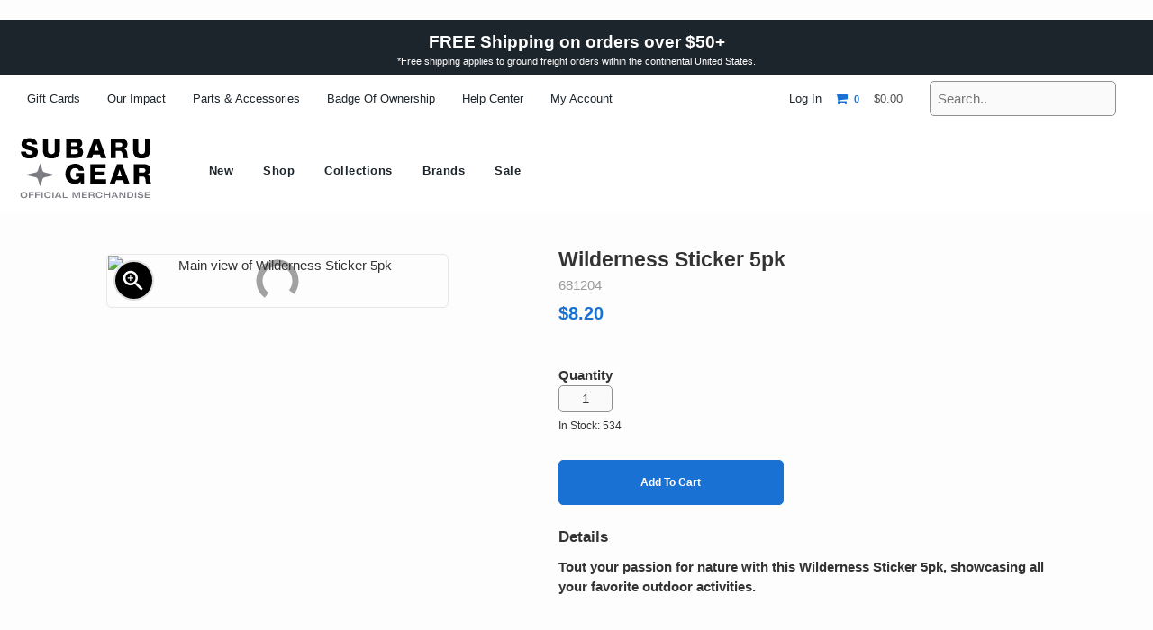

--- FILE ---
content_type: text/html; charset=utf-8
request_url: https://subarugear.com/product/933609
body_size: 43440
content:

<!DOCTYPE html>
<html class="no-js" lang="en">
<head>
    

<!-- Start New Relic Browser Monitoring -->

    <script src="/Scripts/NewRelic/BrowserMonitoringNR_Prod.min.js?v=20260122224331" defer></script>
<!-- End New Relic Browser Monitoring  -->

    <script nonce="U3RvcmVBbmFseXRpY3M" data-cfasync="false" type="text/javascript">
        window.znodeDataLayer = window.znodeDataLayer || [];
    </script>
    <!-- Google Tag Manager -->
    <script nonce="U3RvcmVBbmFseXRpY3M" data-cfasync="false" type="text/javascript">
        (function(w,d,s,l,i){w[l]=w[l]||[];w[l].push({'gtm.start':
        new Date().getTime(),event:'gtm.js'});var f=d.getElementsByTagName(s)[0],
        j=d.createElement(s),dl=l!='dataLayer'?'&l='+l:'';j.async=true;j.src=
        'https://www.googletagmanager.com/gtm.js?id='+i+dl;f.parentNode.insertBefore(j,f);
        })(window, document, 'script', 'znodeDataLayer', 'GTM-KTQJSL2');
    </script>
    <!-- End Google Tag Manager -->


    <script src="/bundles/jquery?v=pekdvrHHOhUrqBbsX5_l9tpZ0Zp2AxSuk0km-PrWaw81"></script>

    
    <meta charset="utf-8">
<meta http-equiv="X-UA-Compatible" content="IE=edge,chrome=1">
<meta name="viewport" content="width=device-width, initial-scale=1.0, maximum-scale=5.0, user-scalable=1.0" />


<title>Subaru Consumer: Wilderness Sticker 5 Pack - item 681204</title>
        <meta property="og:image" content="https://spponeimages.azureedge.net/prod/85e68f2b-9299-4dc4-a528-2b839167492bsubaru-gear.png" />
            <meta name="description" content="" />
        <meta name="keywords" content="">

<link href="https://spponeimages.azureedge.net/prod/c3d2f19c-4690-4dbb-87fc-e6b4ac0a0be2fav.ico" rel="shortcut icon" type="image/x-icon" onerror="this.onerror = null; this.src = 'favicon.ico'">
<meta http-equiv="content-type" content="text/html; charset=UTF-8">
    <meta name="robots" content="INDEX,FOLLOW" />
<br /><!-- code added to the document head -->
<link rel="canonical" href="https://subarugear.com/product/681204-wilderness-sticker-5-pack" />
<link href="/Views/Themes/RedPanda/Content/bootstrap/css/bootstrap.min.css" rel="stylesheet" />
<link href="/Views/Themes/PurplePlatypus-RedPanda_child/Content/css/site.css?v=20260122194546" rel="stylesheet" />
<style>
    /* Subaru Consumer SPPOne*/

h1 {
    font-size: 2rem;
    line-height: 2.5rem;
    font-family: 'HelveticaNeueLTStd-Lt', sans-serif !important;
  }
  
  h1.page-title {
    font-size: 1.75em;
    font-weight: 600;
    font-family: 'HelveticaNeueLTStd-Lt', sans-serif !important;
    margin-bottom: 1em;
    color: #000000 !important;
  }
  
  p {
    font-family: 'HelveticaNeueLTStd-Lt', sans-serif !important;
  }
  
  header {
    background-color: white;
  }
  
  a#headerCart {
    font-size: 1em;
  }
  
  html,
  body,
  div,
  span,
  applet,
  object,
  iframe,
  h1,
  h2,
  h3,
  h4,
  h5,
  h6,
  p,
  blockquote,
  pre,
  a,
  abbr,
  acronym,
  address,
  big,
  cite,
  code,
  del,
  dfn,
  em,
  img,
  ins,
  kbd,
  q,
  s,
  samp,
  small,
  strike,
  strong,
  sub,
  sup,
  tt,
  var,
  b,
  u,
  i,
  center,
  dl,
  dt,
  dd,
  ol,
  ul,
  li,
  fieldset,
  form,
  label,
  legend,
  table,
  caption,
  tbody,
  tfoot,
  thead,
  tr,
  th,
  td,
  article,
  aside,
  canvas,
  details,
  embed,
  figure,
  figcaption,
  footer,
  header,
  hgroup,
  menu,
  nav,
  output,
  ruby,
  section,
  summary,
  time,
  mark,
  audio,
  video {
  
    font-family: 'HelveticaNeueLTStd-Lt', sans-serif !important;
  }
  
  /* Header */
  .upper-header .cart {
    margin: 0 1em;
    min-width: 4em;
    display: flex;
  }
  
  header #DesktopSearch .input-group .input-group-btn button {
    margin: 0.25em 0;
    display: none;
  }
  .customize-search-box .search-wrapper {
    margin: 0em 1em;
}
  .upper-header {
    background-color: white;
  }
  
  .upper-header .link-panel-widget li a {
    font-size: .85em;
    color: #1D252C;
    text-transform: capitalize;
    font-family: 'HelveticaNeueLTStd-Lt', sans-serif !important;
    font-weight: 400
  }
  
  .upper-header .link-panel-widget li a:hover {
    color: #1971D4;
  }
  
  .upper-header a {
    color: #1D252C;
    text-transform: capitalize;
    font-size: .85em;
    font-family: 'HelveticaNeueLTStd-Lt', sans-serif !important;
    font-weight: 400;
  }
  
  .menuOverlay.active {
    width: 100%;
    height: 100%;
    /* opacity: 1; */
    transition: opacity .5s, width 0s;
  }
  
  a#headerCart {
    color: white;
  }
  
  span.headerQuantity {
    display: inline;
    color: #1971d4;
    font-size: .75em !important;
    font-weight: 600;
    margin-right: 1em;
  }
  
  span.icon-shopping-cart {
    color: #1971d4;
    margin-right: .5em;
  }
  
  header #MobileSearch .btn-bg-primary {
    margin: 0.25em 0;
    border: 0;
    display: none;
  }
  
  .spotlight {
    display: flex;
    justify-content: center;
    align-items: center;
    min-height: 300px;
    text-align: center;
    background-size: cover;
    padding: 0em 1em;
    box-sizing: border-box;
  }
  
  @media screen and (min-width: 979px) {
    .lower-header {
      flex-direction: row;
      align-items: center;
      background-color: white;
    }
  
    #Checkout .checkoutLeft,
    .sp-checkout-receipt .sp-thankyou-reciept .checkoutRight .checkout-right-border {
      width: 66%;
      box-shadow: rgba(0, 0, 0, 0.04) 0px 4px 8px 2px, rgba(0, 0, 0, 0.02) 0px 4px 8px 2px, rgba(0, 0, 0, 0.02) 0px 2px 6px, rgba(0, 0, 0, 0.02) 0px 2px 4px;
      border: 1px solid #f3f3f3;
      padding: 1em;
      border-radius: 8px;
      margin-bottom: 2em;
    }
  
    h1.checkout-page-heading-1 {
      font-weight: 600;
    }
  
    .sp-checkout-receipt .sp-thankyou-reciept .sp-thankyou-reciept-items .sp-item-image img {
      margin: 15px auto;
      width: 80%;
      max-width: 320px;
    }
  
    .padding-top-bottom.checkout-page-heading-2 a {
      color: #1971d4;
    }
  
    h1.checkout-page-heading-color.checkout-page-heading-1.margin-bottom,
    .checkout-page-heading-color.checkout-page-heading-1.padding-top-bottom,
    .padding-top-bottom.checkout-page-heading-2 {
      font-size: 1em;
      font-weight: 600;
    }
  
  }
  
  input,
  textarea input#searchTextBox {
    background: #fafafa;
    padding: 0.5rem;
    border: 1px solid #909090;
    box-sizing: border-box;
    -webkit-appearance: none;
    border-radius: 5px;
    font-size: 1rem;
    width: 100%;
    transition: box-shadow .25s ease-in-out;
    font-family: 'HelveticaNeueLTStd-Lt', sans-serif !important;
  }
  
  /*Navigation */
  @media screen and (min-width: 639px) {
    .upper-header .right-side {
      display: flex;
      width: 70%;
      justify-content: flex-end;
      align-items: center;
      padding-right: 2%;
    }
  
  }
  
  @media screen and (max-width: 639px) {
    .navigation nav.active {
      max-height: 2400px;
      opacity: 1;
      transition: all 1.5s ease-in-out;
      display: flex;
      flex-direction: column;
    }
  }
  
  .navigation nav.active div.mobile-only {
    order: 3;
  }
  
  .navigation nav.active ul.mobile-only {
    order: 1;
    background-color: #e7e7e791;
  }
    
  nav.active ul.topLevel {    
  order: 2;  
  }
  
  .navigation nav li a[data-category-id="2341"] {
    text-transform: none;
  }
  
  @media screen and (min-width: 639px) {
  
    .navigation nav .hasSub ul {
      position: absolute;
      display: none;
    }
  }
  
  @media screen and (max-width: 639px) {
    .navigation nav {
      max-height: 0;
      overflow: hidden;
      position: absolute;
      left: 0;
      width: 100%;
      padding: 0;
      margin: 1em 0;
      margin-top: 6em;
      opacity: 85;
      background: #d4d4d4 !important;
      transition: all .75s cubic-bezier(0, 1, 0, 1), opacity .125s ease;
    }
  
    .navigation .hasSub ul li {
      background: #e9e9e9;
    }
  
    .navigation .hasSub ul li li {
      background: #dfdfdfdb;
    }
  
    .navigation li a {
      display: block;
      padding: 1em;
      color: #000;
    }
  }
  
  @media screen and (min-width: 639px) {
    .upper-header .link-panel-widget {
      display: flex;
      padding: 1em 0 1em 1em;
    }
  }
  
  li.itemLevel1.hasSub a[href="/category/2201"] {
    display: none;
  }
  
  @media screen and (min-width: 639px) {
    .navigation nav li a {
      display: block;
      padding: 1.3em;
      font-weight: 600;
      letter-spacing: .04em;
      color: #1D252C;
      text-transform: capitalize;
      font-size: .85em;
      font-family: 'HelveticaNeueLTStd-Lt', sans-serif !important;
    }
  
    .navigation nav li a:hover {
      color: #1971D4;
    }
  
    .upper-header .right-side {
      display: flex;
      width: 70%;
      justify-content: flex-end;
      align-items: center;
      padding-right: 2%;
    }
  }
  
  @media screen and (min-width: 639px) {
    .navigation nav li {
      position: relative;
    }
  }
  
  .home-opt-in {
    display: none;
  }
  
  /* Hot tags*/
  .hot-tag-2 .HotTag2 .hot-tag-eco .hot-tag-description {
    font-weight: 600;
  }
  
  .hot-tag-default {
    width: 35px;
    height: 35px;
    padding: 35px 0 0 35px;
  }
  .product .productImage .simpleLens-big-image-container .hot-tag-2 {
    position: absolute;
    top: 0;
    right: 0;
    width: 35px;
    margin-right: .5em;
}
  
  .hot-tag-care {
    /* Styling for the "new" hot tag. Padding and overflow is used to hid the text associated with the tag. Remove these if you want just text to show. */
    background-image: url(https://spponeimages.azureedge.net/prod/dfa5477e-04f9-4b15-aa71-0cf1cb406f4eSubaruLovesCare.svg?v=0);
  }
  
  .hot-tag-pets {
    /* Styling for the "new" hot tag. Padding and overflow is used to hid the text associated with the tag. Remove these if you want just text to show. */
    background-image: url(https://spponeimages.azureedge.net/prod/802bbbb1-edae-4fda-a8fa-72d70885b331SubaruLovesPets.svg?v=0);
  }
  
  .hot-tag-help {
    /* Styling for the "new" hot tag. Padding and overflow is used to hid the text associated with the tag. Remove these if you want just text to show. */
    background-image: url(https://spponeimages.azureedge.net/prod/57056b1f-ec71-41d5-9794-075093a5d281SubaruLovesHelp.svg?v=0);
  }
  
  .hot-tag-eco {
    background-image: url(https://spponeimages.azureedge.net/prod/943a3f95-932e-4322-8a0e-68374ccc2c9bSubaruLovesEarth.svg?v=0);
  }
  
  .hot-tag-learn {
    background-image: url(https://spponeimages.azureedge.net/prod/be02b3e4-d3ba-4e56-83e6-33d21ded0b0fSubaru-loves-learning.svg?v=0);
  }
  
  .hot-tag-KUHL {
    background-image: url(https://spponeimages.azureedge.net/prod/Thumbnail/ebd40ecb-f557-4ea5-9dc3-10fb0885224aKUHL.svg);
  }
  
  /* Footer */
  .container.footerLinks {
    border-bottom: 1px solid grey;
  }
  
  footer {
    background: #232323;
    ackground: #1D252C;
    text-align: center;
    color: #e0e0e0;
  }
  
  .footerLinks a {
    font-size: .82353rem;
    color: #e0e0e0;
    text-transform: capitalize;
    letter-spacing: .11em;
    font-family: 'HelveticaNeueLTStd-Lt', sans-serif !important;
    font-weight: 400;
  }
  
  .footerLinks a:hover {
    color: #1971d4;
  }
  
  .footerCopyright {
    background-color: #232323;
    color: #e0e0e0;
    font-size: 14px;
    padding: 1em 0 4em;
  }
  
  .footerCopyright a {
    background-color: #232323 !important;
    color: #e0e0e0;
    font-size: 14px;
  }
  
  .footer_top {
    width: 100%;
    margin: 0 auto;
  }
  
  .footcolumn {
    padding: 20px 0 20px 0;
    text-align: left;
    justify-content: center;
    display: flex;
  }
  
  .footcolumn img {
    max-width: 20em
  }
  
  .footcolumn a {
    display: block;
    text-align: left;
    color: #ffffff;
    text-decoration: none;
    padding: .5em 0;
  }
  
  .footcolumn a hover {
    color: #ccc;
  }
  
  .footcolumn ul li {
    padding: 2px 0;
  }
  
  .footcolumn ul li:first-child {
    padding: 20px 0 15px 0;
  }
  
  .regwrapper-footer ul {
    display: flex;
    width: 100%;
    justify-content: center;
  }
  
  .regwrapper-footer ul li {
    margin: 10px;
  }
  
  .regwrapper-footer {
    display: flex;
    flex-direction: column;
    justify-content: center;
    width: 100%;
  }
  
  .fine-print a {
    color: #1971D4;
  }
  
  /*product card with info hovers*/
  
  :root {
    --d: 700ms;
    --e: cubic-bezier(0.19, 1, 0.22, 1);
  }
  
  .cardpage-content {
    display: grid;
    grid-gap: 1em;
    padding: 1em;
    max-width: 1024px;
    margin: 0 auto;
  }
  
  .cardpage-headline {
    width: 80%;
    max-width: 1200px;
    margin: 0 auto;
    text-align: center;
    padding-top: 40px;
    line-height: 300%;
    display: flex;
    flex-direction: column;
    align-items: center;
  }
  
  .cardpage-headline h1 {
    font-size: 2em;
    font-weight: 600;
    font-family: 'HelveticaNeueLTStd-Lt', sans-serif !important;
    color: #1D252C;
  }
  
  /*.cardpage-headline h2 {
  font-size:1em;
  font-weight:200;
  font-family:'HelveticaNeueLTStd-Lt',sans-serif!important;
  line-height: 1.75em;
  margin-bottom: 2%;
  }*/
  .cardpage-headline h2 {
    font-size: 2em;
    font-weight: 600;
    font-family: 'HelveticaNeueLTStd-Lt', sans-serif !important;
  }
  
  .cardpage-headline p {
    line-height: 2em;
    margin-bottom: 2em;
  }
  
  #section-1 .content-slider .slider .banner .banner-inner-wrapper h2 {
    font-size: 3em;
    line-height: 95%;
    font-family: 'HelveticaNeueLTStd-Lt', sans-serif !important;
    margin-bottom: 0px;
  }
  
  .banner-inner-wrapper p {
  font-size: 2em;
      line-height: 1.5em;
      margin-top: .5em;
  }
  
  
  @media (min-width: 600px) {
    .cardpage-content {
      grid-template-columns: repeat(2, 1fr);
    }
  }
  
  @media (min-width: 800px) {
    .cardpage-content {
      grid-template-columns: repeat(3, 1fr);
    }
  }
  
  .thecard {
    position: relative;
    display: flex;
    align-items: flex-end;
    overflow: hidden;
    padding: 1em;
    width: 100%;
    text-align: center;
    color: whitesmoke;
    background-color: whitesmoke;
  }
  
  @media (min-width: 600px) {
    .thecard {
      height: 350px;
    }
  }
  
  .thecard:before {
    content: "";
    position: absolute;
    top: 0;
    left: 0;
    width: 100%;
    height: 110%;
    background-size: cover;
    background-position: center;
    transition: transform calc(var(--d) * 1.5) var(--e);
    pointer-events: none;
  }
  
  .thecard:after {
    content: "";
    display: block;
    position: absolute;
    top: 0;
    left: 0;
    width: 100%;
    height: 200%;
    pointer-events: none;
    background-image: linear-gradient(to bottom, rgba(0, 0, 0, 0) 0%, rgba(0, 0, 0, 0.009) 11.7%, rgba(0, 0, 0, 0.034) 22.1%, rgba(0, 0, 0, 0.072) 31.2%, rgba(0, 0, 0, 0.123) 39.4%, rgba(0, 0, 0, 0.182) 46.6%, rgba(0, 0, 0, 0.249) 53.1%, rgba(0, 0, 0, 0.32) 58.9%, rgba(0, 0, 0, 0.394) 64.3%, rgba(0, 0, 0, 0.468) 69.3%, rgba(0, 0, 0, 0.54) 74.1%, rgba(0, 0, 0, 0.607) 78.8%, rgba(0, 0, 0, 0.668) 83.6%, rgba(0, 0, 0, 0.721) 88.7%, rgba(0, 0, 0, 0.762) 94.1%, rgba(0, 0, 0, 0.79) 100%);
    transform: translateY(-50%);
    transition: transform calc(var(--d) * 2) var(--e);
  }
  
  .thecard:nth-child(1):before {
    background-image: url(https://spponeimages.azureedge.net/prod/daac73f6-3ecf-4b8e-a25c-d3a00f530ec2basecamp24.jpg?v=0);
  }
  
  .thecard:nth-child(2):before {
    background-image: url(https://spponeimages.azureedge.net/prod/0348e9d4-d201-4cc6-aa5a-f4f62393e8c0wildtribute24.jpg?v=0);
  }
  
  .thecard:nth-child(3):before {
    background-image: url(https://spponeimages.azureedge.net/prod/c3a7d10a-5de5-4d5d-8b0e-a1b71d9b8da4beantownblanket24.jpg?v=0);
  }
  
  .thecard:nth-child(4):before {
    background-image: url(https://spponeimages.azureedge.net/prod/983ad26b-e290-4e00-b7bb-af762675f23ballmade24.jpg?v=0);
  }
  
  .thecard:nth-child(5):before {
    background-image: url(https://spponeimages.azureedge.net/prod/928504f2-360a-4257-a706-1c78e271d173lovebags.jpg?v=0);
  }
  
  .thecard:nth-child(6):before {
    background-image: url(https://spponeimages.azureedge.net/prod/12782bd5-7b5a-46a3-9692-a71b4555668bcarhartt24.jpg?v=0);
  }
  
  .cardcontent {
    position: relative;
    display: flex;
    flex-direction: column;
    align-items: center;
    width: 100%;
    padding: 1em;
    transition: transform var(--d) var(--e);
    z-index: 1;
  }
  
  .cardcontent>*+* {
    margin-top: 1em;
  }
  
  .cardtitle {
    font-size: 1.3em;
    font-weight: bold;
    line-height: 1.2;
    color: #ffffff;
  }
  
  .cardcopy {
    font-family: 'HelveticaNeueLTStd-Lt', sans-serif !important;
    font-size: 1.125em;
    font-style: italic;
    line-height: 1.35;
  }
  
  .cardbtn {
    cursor: pointer;
    margin-top: 1.5em;
    padding: 0.75em 1.5em;
    font-size: 0.65em;
    font-weight: bold;
    letter-spacing: 0.025em;
    text-transform: capitalize;
    color: white;
    background-color: black;
    border: none;
  }
  
  .cardbtn:hover {
    background-color: #0d0d0d;
  }
  
  .cardbtn:focus {
    outline: 1px dashed yellow;
    outline-offset: 3px;
  }
  
  @media (hover: hover) and (min-width: 600px) {
    .thecard:after {
      transform: translateY(0);
    }
  
    .cardcontent {
      transform: translateY(calc(100% - 4.5em));
    }
  
    .cardcontent>*:not(.cardtitle) {
      opacity: 0;
      transform: translateY(1em);
      transition: transform var(--d) var(--e), opacity var(--d) var(--e);
    }
  
    button.cardbtn a {
      color: white;
    }
  
    .card:hover,
    .thecard:focus-within {
      align-items: center;
    }
  
    .thecard:hover:before,
    .thecard:focus-within:before {
      transform: translateY(-4%);
    }
  
    .thecard:hover:after,
    .thecard:focus-within:after {
      transform: translateY(-50%);
    }
  
    .thecard:hover .cardcontent,
    .thecard:focus-within .cardcontent {
      transform: translateY(0);
    }
  
    .thecard:hover .cardcontent>*:not(.cardtitle),
    .thecard:focus-within .cardcontent>*:not(.cardtitle) {
      opacity: 1;
      transform: translateY(0);
      transition-delay: calc(var(--d) / 8);
    }
  
    .thecard:focus-within:before,
    .thecard:focus-within:after,
    .thecard:focus-within .cardcontent,
    .thecard:focus-within .cardcontent>*:not(.cardtitle) {
      transition-duration: 0s;
    }
  }
  
  .thecard2 {
    position: relative;
    display: flex;
    align-items: flex-end;
    overflow: hidden;
    padding: 1em;
    width: 100%;
    text-align: center;
    color: whitesmoke;
    background-color: whitesmoke;
  }
  
  @media (min-width: 600px) {
    .thecard2 {
      height: 350px;
    }
  }
  
  .thecard2:before {
    content: "";
    position: absolute;
    top: 0;
    left: 0;
    width: 100%;
    height: 110%;
    background-size: cover;
    background-position: 0 0;
    transition: transform calc(var(--d) * 1.5) var(--e);
    pointer-events: none;
  }
  
  .thecard2:after {
    content: "";
    display: block;
    position: absolute;
    top: 0;
    left: 0;
    width: 100%;
    height: 200%;
    pointer-events: none;
    background-image: linear-gradient(to bottom, rgba(0, 0, 0, 0) 0%, rgba(0, 0, 0, 0.009) 11.7%, rgba(0, 0, 0, 0.034) 22.1%, rgba(0, 0, 0, 0.072) 31.2%, rgba(0, 0, 0, 0.123) 39.4%, rgba(0, 0, 0, 0.182) 46.6%, rgba(0, 0, 0, 0.249) 53.1%, rgba(0, 0, 0, 0.32) 58.9%, rgba(0, 0, 0, 0.394) 64.3%, rgba(0, 0, 0, 0.468) 69.3%, rgba(0, 0, 0, 0.54) 74.1%, rgba(0, 0, 0, 0.607) 78.8%, rgba(0, 0, 0, 0.668) 83.6%, rgba(0, 0, 0, 0.721) 88.7%, rgba(0, 0, 0, 0.762) 94.1%, rgba(0, 0, 0, 0.79) 100%);
    transform: translateY(-50%);
    transition: transform calc(var(--d) * 2) var(--e);
  }
  
  .thecard2:nth-child(1):before {
    background-image: url(https://spponeimages.azureedge.net/prod/cadaea26-f213-4772-b0a9-1f4df4ac03cadistribution-center.jpg?v=0);
  }
  
  .thecard2:nth-child(2):before {
    background-image: url(https://spponeimages.azureedge.net/prod/dbdd4690-1490-49aa-a9ca-32521d5fc5a5Transit.jpg?v=0);
  }
  
  .thecard2:nth-child(3):before {
    background-image: url(https://spponeimages.azureedge.net/prod/e1140c3a-8eea-49fd-a5d5-f3d6afb9e3a3packaging.jpg?v=0);
  }
  
  .thecard2:nth-child(4):before {
    background-image: url(https://spponeimages.azureedge.net/prod/beb39de1-b613-41ae-9060-9d0c4ad746f1decoration.jpg?v=0);
  }
  
  
  
  @media (hover: hover) and (min-width: 600px) {
    .thecard2:after {
      transform: translateY(0);
    }
  
  
    .thecard2:hover:before,
    .thecard2:focus-within:before {
      transform: translateY(-4%);
    }
  
    .thecard2:hover:after,
    .thecard2:focus-within:after {
      transform: translateY(-50%);
    }
  
    .thecard2:hover .cardcontent,
    .thecard2:focus-within .cardcontent {
      transform: translateY(0);
    }
  
    .thecard2:hover .cardcontent>*:not(.cardtitle),
    .thecard2:focus-within .cardcontent>*:not(.cardtitle) {
      opacity: 1;
      transform: translateY(0);
      transition-delay: calc(var(--d) / 8);
    }
  
    .thecard2:focus-within:before,
    .thecard2:focus-within:after,
    .thecard2:focus-within .cardcontent,
    .thecard2:focus-within .cardcontent>*:not(.cardtitle) {
      transition-duration: 0s;
    }
  }
  
  /* bottom static promo */
  .bottomStatic_promo {
    text-align: center;
    color: white;
    width: 100%;
    position: fixed;
    z-index: 999999999999;
    bottom: 0;
    height: 50px;
    transition: all 0.3s ease-out;
  }
  
  .disclaimer_promo {
    line-height: 1.1;
    font-size: .65em;
    width: 90%;
    align-self: center;
    margin-top: 1.5em;
  text-align: left;
  }
  
  .bottomstaic_promoDetails a {
    color: #1D252C;
  }
  
  .bottomstaic_promoDetails a:hover {
    color: #e4e4e4;
    text-decoration: underline;
  }
  
  .bottomStatic_promo:hover {
    text-align: center;
    color: white;
    width: 100%;
    position: fixed;
    z-index: 999999999999;
    bottom: 0;
    height: 240px;
    transition-property: all .3s linear 0s;
    -moz-transition: all .3s linear 0s;
    -webkit-transition: all .3s linear 0s;
    -o-transition: all .3s linear 0s;
  }
  
  .bottomStatic_promo h1 {
    font-size: 1.3em;
    letter-spacing: 1px;
    width: 20%;
    margin: 0 auto;
    background-color: #1971d4;
    height: 30px;
    border-top-right-radius: 20px;
    border-top-left-radius: 20px;
    padding: 10px 0px 10px 0px;
    font-family: 'HelveticaNeueLTStd-Lt', sans-serif !important;
    font-weight: 600;
  }
  
  .bottomstaic_promoDetails {
    background-color: #1971d4;
    min-height: 280px;
    text-align: center;
    display: flex;
    flex-direction: column;
  padding: 0 1em;
  }
  
  .bottomstaic_promoDetails h2 {
    font-size: 2em;
    line-height: 110%;
    color: #ffffff;
    margin-bottom: 15px;
    margin-top: 0px;
    padding-top: 20px;
    font-family: 'HelveticaNeueLTStd-Lt', sans-serif !important;
  }
  
  .bottomstaic_promoDetails p {
    font-size: 1.3em;
    color: #ffffff;
    margin-top: 0px;
    font-weight: 600;
  }
  
  .bottomstatic_promoButton {
    font-size: 1.2vw;
    width: 140px;
    margin: 20px auto;
    font-family: 'HelveticaNeueLTStd-Lt', sans-serif !important;
    color: #000000;
    border-radius: 25px;
    line-height: 100%;
    background-color: #ffffff;
    padding: 10px 25px;
    text-decoration: none;
  }
  
  .bottomstatic_promoButton:hover {
    font-size: 1.2vw;
    width: 140px;
    margin: 20px auto;
    font-family: 'HelveticaNeueLTStd-Lt', sans-serif !important;
    color: white;
    border-radius: 25px;
    line-height: 100%;
    background-color: #00C0E7;
    padding: 10px 30px;
    text-decoration: none;
    transition: all 0.2s ease-in;
  }
  
  .bottomstatic_promoButton a {
    text-decoration: none;
  }
  
  @media (max-width:640px) {
  
    .bottomStatic_promo h1 {
      width: 300px;
    }
  
    .bottomStatic_promo:hover {
      height: min-content;
      transition-property: all .4s linear 0s;
      -moz-transition: all .4s linear 0s;
      -webkit-transition: all .4s linear 0s;
      -o-transition: all .4s linear 0s;
    }
  
    .bottomstatic_promoButton {
      font-size: 1.5em;
    }
  
    .bottomstatic_promoButton:hover {
      font-size: 1.5em;
    }
  
    .bottomstaic_promoDetails h2 {
      font-size: 2em;
    }
  }
  
  /* product card wrap */
  
  .productCard_wrap {
    height: 100%;
    display: flex;
    align-items: center;
    justify-content: center;
    flex-direction: column;
    position: relative;
  }
  
  .product_card {
    display: flex;
    flex: 0 0 auto;
    background: #fff;
    max-width: 800px;
    width: 90%;
    margin: 3% 0 5% 0;
    border: 1px solid #d7d7d7;
    border-radius: 5px;
    /*box-shadow: 0 1px 3px rgba(0, 0, 0, 0.12), 0 1px 2px rgba(0, 0, 0, 0.24);*/
  }
  
  .card-pic-wrap {
    border-radius: 5px 0 0 5px;
    width: 300px;
    flex: 0 0 auto;
    position: relative;
    background: linear-gradient(to bottom, #7dc5e8, #587fba);
    background: none;
  }
  
  .card-pic-wrap img {
    position: absolute;
    top: -1em;
    left: 50%;
    margin-left: -10em;
    width: 399px;
    -webkit-box-reflect: below -1px -webkit-gradient(linear, left top, left bottom, from(transparent), color-stop(90%, transparent), to(rgba(250, 250, 250, 0.15)));
    width: 100%;
  }
  
  .card-content {
    padding: 3em 4em 2em;
  }
  
  .product_card h2 {
    font-family: 'HelveticaNeueLTStd-Lt', sans-serif !important;
    font-weight: bold;
    font-size: 2em;
    margin: 0 0 .5em;
    color: #1D252C;
  }
  
  .product_card h3 {
    font-family: 'HelveticaNeueLTStd-Lt', sans-serif !important;
    font-weight: 200;
    font-size: 1em;
    margin-bottom: 0.75em;
    line-height: 1.4em;
  }
  
  .product_card a {
    border-radius: 5px;
    display: block;
    font-size: .82353rem;
    line-height: 1rem;
    max-width: 250px;
    min-width: 150px;
    padding: 16.606px 25px;
    overflow-wrap: break-word;
    text-align: center;
    width: 100%;
    background-color: #1971d4;
    border-color: #1971d4;
    color: #fff;
    font-family: 'HelveticaNeueLTStd-Lt', sans-serif !important;
    text-transform: capitalize;
    font-weight: 600;
    border: 1px solid #1971d4;
  }
  
  .product_card a:hover {
    background: white;
    color: #1D252C;
    border: 1px solid #1D252C;
  }
  
  .btn-primary,
  .btn-bg-primary,
  .addNewAddress a.btn-primary,
  .your-pricing .btn-text-full,
  a#checkOut-link,
  .featureProduct_split_content a,
  button#btnSaveAddress {
    border-radius: 5px;
    display: flow-root;
    font-size: .82353rem;
    line-height: 1rem;
    max-width: 250px;
    min-width: 150px;
    padding: 16.606px 25px;
    overflow-wrap: break-word;
    text-align: center;
    width: 100%;
    background-color: #1971d4;
    border-color: #1971d4;
    color: #fff;
    font-family: 'HelveticaNeueLTStd-Lt', sans-serif !important;
    text-transform: capitalize;
    font-weight: 600;
  }
  
  .btn-primary:hover,
  .btn-bg-primary:hover,
  .addNewAddress:hover a.btn-primary:hover,
  .your-pricing:hover .btn-text-full:hover,
  a#checkOut-link:hover,
  .featureProduct_split_content a:hover,
  button#btnSaveAddress:hover {
    background: white;
    color: #1D252C;
  }
  
  .OurImpacttext a:hover,
  .givebackbutton a:hover {
    background: white;
    color: #1D252C;
    border: 1px solid #1d252c;
  }
  
  @media (max-width: 790px) {
    .productCard_wrap {
      overflow-x: hidden;
    }
  
    .productCard_wrap {
      margin-left: 20px;
      margin-right: 20px;
    }
  
    .product_card {
      flex-direction: column;
      margin-top: 50px;
      margin-bottom: 50px;
    }
  
    .card-pic-wrap {
      width: 100%;
      border-radius: 5px 5px 0 0;
    }
  
    .card-pic-wrap img {
      bottom: 20px;
      position: relative;
      top: 0em;
      left: auto;
      margin: 0 auto;
    }
  
    .card-content {
      padding: 0em 2em 1em;
    }
  }
  
  /* faves four across */
  
  .banner-2 {
    width: 96%;
    padding-bottom: 50px;
    margin: 0 auto;
  }
  
  .faves-fourAcrossWrapper {
    width: 100%;
    margin: 0px;
    display: flex;
    flex-direction: row;
    height: 100%;
    position: relative;
    z-index: 999;
    transition: all 0.3s ease-out;
    height: auto;
  }
  
  .faves-one,
  .faves-two,
  .faves-three,
  .faves-four,
  .faves-five {
    width: 25%;
    display: flex;
  }
  
  .faves-one {
    background-image: url(https://spponeimages.azureedge.net/prod/028ecfe5-e88d-4ba3-9098-73f12a1832fcsubarulovespets.jpg?v=0);
    background-position: center;
    background-size: contain;
    width: 100%;
    background-repeat: no-repeat;
    height: 200px;
  
  }
  
  .faves-two {
    background-image: url(https://spponeimages.azureedge.net/prod/160baab3-1abf-49ab-aeb7-fc759755b19bsubaruloveslearning.jpg?v=0);
    background-position: center;
    background-size: contain;
    width: 100%;
    background-repeat: no-repeat;
    height: 200px;
  }
  
  .faves-three {
    background-image: url(https://spponeimages.azureedge.net/prod/9357cffb-04c5-43c6-8b3d-3fe24f173567subaruloveshelp.jpg?v=0);
    background-position: center;
    background-size: contain;
    width: 100%;
    background-repeat: no-repeat;
    height: 200px;
  }
  
  .faves-four {
    background-image: url(https://spponeimages.azureedge.net/prod/c60a121e-4792-4c6c-99fa-d87a0f20daddsubarulovesearth.jpg?v=0);
    background-position: center;
    background-size: contain;
    width: 100%;
    background-repeat: no-repeat;
    height: 200px;
  }
  
  .faves-five {
    background-image: url(https://spponeimages.azureedge.net/prod/6a72484d-cf7e-46ce-b0ac-29cb71214468subarulovescare.jpg?v=0);
    background-position: center;
    background-size: contain;
    width: 100%;
    background-repeat: no-repeat;
    height: 200px;
  }
  
  
  .faves-two-content {
    padding: 20px 40px;
    display: flex;
    flex-direction: column;
    align-self: center;
    width: 90%;
    max-width: 420px;
  }
  
  .faves-two h1 {
    font-size: .9vw;
    line-height: 120%;
    width: 100%;
    color: #ffffff;
  }
  
  .faves-two h2 {
    font-size: 14px;
    letter-spacing: 3px;
    width: 100%;
    color: #ffffff;
    text-decoration: underline;
    text-underline-position: under;
  }
  
  .faves-two a {
    font-size: 18px;
    padding: 10px 15px;
    background-color: #ffffff;
    color: blue;
    max-width: 120px;
    text-align: center;
    border-radius: 25px;
    text-decoration: none;
    transition: all 0.3s ease-out;
  }
  
  .faves-two a:hover {
    font-size: 18px;
    padding: 10px 20px;
    border-radius: 25px;
    background-color: blue;
    color: #ffffff;
    text-decoration: none;
    transition: all 0.3s ease-out;
  }
  
  @media (max-width:750px) {
  
    .faves-fourAcrossWrapper {
      width: 100%;
      display: flex;
      flex-direction: column;
      transition: all 0.3s ease-out;
    }
  
    .faves-one,
    .faves-two,
    .faves-three,
    .faves-four {
      width: 100%;
      transition: all 0.3s ease-out;
      margin-bottom: 10px;
    }
  
    .faves-two h1 {
      font-size: 6.5vw;
      width: 100%;
    }
  
    .faves-two-content {
      padding: 40px 40px;
    }
  
  }
  
  .promobanner {
    width: 100%;
    text-align: center;
    font-size: 1em;
    color: white;
    background-color: #1d252c;
    padding: .6em 0em;
    font-weight: 600;
  }
  
  .promobanner h1 {
    margin: 0 auto;
    font-size: 1em !important;
  }
  
  .promobanner h3 {
    margin: 0;
  font-size: 1.25rem;
  line-height: normal;
  }
  
  .promobanner h2 {
    font-size: 1.25em;
    margin: 0;
    line-height: 1.5em;
  }
  
  .promobanner p {
  font-weight: 300;
  font-size: .75rem;
      line-height: normal;
  }
  
  .secondpromobanner {
    width: 100%;
    text-align: center;
    color: black;
    padding: 0.6em 0em;
    font-weight: 600;
  border-bottom: 1px solid #e8e8e8;
  }
  
  .secondpromobanner h3 {
    font-size: 1rem;
  padding: 0;
  color: #1d252c;
  
  }
  
  .secondpromobanner p {
    font-size: .75em;
    font-weight: 300;
    padding-top: .5em;
    width: 90%;
    margin: 0 auto;
  }
  
  .contentbox1wrapper {
    background-image: url(https://spponeimages.azureedge.net/prod/f1b90ad3-2eb8-4772-8a9e-7abecf977445subaru-hero-winter26-desktop.jpg?v=0);
    width: 100%;
    min-height: 520px;
    display: flex;
    flex-direction: column;
    justify-content: left;
    /*background-attachment: fixed;
    background-position: bottom;*/
    background-repeat: no-repeat;
    background-size: cover;
    overflow: hidden;
    background-position: left;
  
  }
  
  .OurImpactwrapper {
    background-image: url(https://spponeimages.azureedge.net/prod/c1c22d14-951d-4547-ad37-579ded18635enew-impact_banner.jpg?v=0);
    width: 100%;
    min-height: 400px;
    display: flex;
    flex-direction: column;
    justify-content: left;
    background-attachment: fixed;
    background-position: center;
    background-repeat: no-repeat;
    background-size: cover;
    overflow: hidden;
    background-position-x: center;
    background-position-y: top;
    position: relative;
    /* z-index: 999;*/
display: none;
  }
  
  .Givebackwrapper {
    background-image: url(https://spponeimages.azureedge.net/prod/aef877c7-da1b-4c10-b298-726039018edcsubarugiveback-24.jpg?v=0);
    width: 100%;
    min-height: 400px;
    display: flex;
    flex-direction: column;
    justify-content: left;
    background-attachment: fixed;
    background-position: center;
    background-repeat: no-repeat;
    background-size: cover;
    overflow: hidden;
    background-position-x: center;
    background-position-y: top;
    position: relative;
    /* z-index: 999;*/
display: none;
  }
  
  .Ecowrapper {
    background-image: url(https://spponeimages.azureedge.net/prod/b53a6505-2d22-47b5-a538-b958b1b7a8fbnew-ecobanner-impact.jpg?v=0);
    width: 100%;
    min-height: 400px;
    display: flex;
    flex-direction: column;
    justify-content: left;
    background-attachment: fixed;
    background-position: center;
    background-repeat: no-repeat;
    background-size: cover;
    overflow: hidden;
    background-position-x: center;
    background-position-y: bottom;
    position: relative;
    /* z-index: 999;*/
display: none;
  }
  
  .contentbox1Info {
    width: 40%;
    max-width: 1300px;
  margin: 0% 0% 0% 5%;
    display: flex;
    flex-direction: column;
    text-align: left;
    margin-top: 10%;
  background-color: #252525db;
      padding: 1em 1em 3em 2em;
  }
  
  
  .contentbox1Info h1 {
    font-family: 'HelveticaNeueLTStd-Lt', sans-serif !important;
    font-size: 2.75em;
    line-height: 1.2em;
    text-align: left;
    color: #ffffff;
    margin-top: 4%;
    font-weight: 600;
  text-shadow: 1px 1px 8px #383838b5;
  }
  .contentbox1Info h2 {
      color: white;
      font-size: 1em;
  text-align:left;
  line-height:1.5em;
  margin-bottom: 1em;
  }
  .contentbox1Info p {
    font-family: 'HelveticaNeueLTStd-Lt', sans-serif !important;
    font-size: .75em;
    line-height: 1.4em;
    text-align: left;
    width: 100%;
    color: #ffffff;
    margin-bottom: 20px;
    text-shadow: 1px 1px 8px #383838b5;
  }
  
  .contentbox1button a,
  .doubleBannerWrap a,
  .rightgreybar a.productbutton {
    border-radius: 5px;
    display: block;
    font-size: .82353rem;
    line-height: 1rem;
    max-width: 250px;
    min-width: 150px;
    padding: 16.606px 25px;
    overflow-wrap: break-word;
    text-align: center;
    width: 100%;
    /* background-color: #1971d4;
    border-color: #1971d4;*/
    background-color: #d04d27;
    border-color: #d04d27;
    color: #000;
    font-family: 'HelveticaNeueLTStd-Lt', sans-serif !important;
    text-transform: capitalize;
    font-weight: 600;
  }
  
  .contentbox1button a {
    border-radius: 5px;
    display: block;
    font-size: .82353rem;
    line-height: 1rem;
    max-width: 250px;
    min-width: 150px;
    padding: 16.606px 25px;
    overflow-wrap: break-word;
    text-align: center;
    width: 100%;
    background-color: #1871d4;
    border-color: #1871d4;
    color: white;
    font-family: 'HelveticaNeueLTStd-Lt', sans-serif !important;
    text-transform: capitalize;
    font-weight: 600;
  }
  
  .contentbox1button a:hover,
  .doubleBannerWrap a:hover,
  .rightgreybar a.productbutton:hover {
    background-color: white;
    color: #1D252C;
    border-color: transparent;
  }
  
  .contentbox1button a[data-category-id="×"] {
    text-transform: none;
  }
  
  .givebackbutton a,
  .OurImpacttext a {
    border-radius: 5px;
    display: block;
    font-size: .82353rem;
    line-height: 1rem;
    max-width: 250px;
    min-width: 150px;
    padding: 16.606px 25px;
    overflow-wrap: break-word;
    text-align: center;
    width: 100%;
    background-color: #1971d4;
    border: 1px solid #1971d4;
    color: #fff;
    font-family: 'HelveticaNeueLTStd-Lt', sans-serif !important;
    text-transform: capitalize;
    font-weight: 600;
  
  
  }
  
  .givebackbutton {
    margin: 20px 0px;
  }
  
  @media (max-width:640px) {
  
    .contentbox1Info {
      align-items: center;
      width: 100%;
      margin: 0;
      padding: 14px 16px;
    }
  
    .contentbox1wrapper {
      background-image: url(https://spponeimages.azureedge.net/prod/4bebc933-e4bd-4732-a917-cc5ce8384173subaru-hero-winter26-mobile.jpg?v=0);
      width: 100%;
      min-height: 500px;
      display: flex;
      flex-direction: column;
      justify-content: end;
      background-attachment: inherit;
      background-position: top;
      background-repeat: no-repeat;
      background-size: cover;
      overflow: hidden;
    }
  
    .contentbox1Info p {
      font-family: 'HelveticaNeueLTStd-Lt', sans-serif !important;
      font-size: 1.1em;
      line-height: 1.4em;
      text-align: left;
      width: 100%;
      color: #FFFFFF;
      margin-bottom: 20px;
      display: none;
    }
  
    .contentbox1Info h1 {
      font-family: 'HelveticaNeueLTStd-Lt', sans-serif !important;
      font-size: 1em;
      line-height: 1.5em;
      text-align: center;
      width: 100%;
      color: #FFFFFF;
      margin-top: 8%;
      font-weight: 600;
      text-shadow: 1px 1px 8px #383838b5;
    }
  .contentbox1Info h2 {
  color: white;
          font-size: .75em;
          text-align: center;
          line-height: 1.5em;
          font-weight: 300;
  }
  
    .contentbox1button {
      align-self: center;
  
    }
  
    .contentbox1button a {
      font-size: .8em;
    }
  
    .contentbox1button a:hover {
      font-size: .8em;
    }
  }
  
  /* Product Banners*/
  /*.teesbanner {
    background-image: url(https://spponeimages.azureedge.net/prod/880fdff9-7c08-4ff5-82e5-a14318b02692menstee-banner23.jpg?v=0);
    background-size: cover;
    background-position: bottom;
    background-repeat: no-repeat;
    height: 275px;
    overflow: hidden;
  }
  .chacobanner {
    background-image: url(https://spponeimages.azureedge.net/prod/d47629d2-2e0a-42e4-945e-8e09f8c73b7dchcacobanner24.jpg?v=0);
    background-size: cover;
    background-position: center;
    background-repeat: no-repeat;
    height: 275px;
    overflow: hidden;
  }
  .ladiesteesbanner {
    background-image: url(https://spponeimages.azureedge.net/prod/30425e5b-b689-4130-b217-bce12e8d3fbesubarugear-ladiestees-24.jpg?v=0);
    background-size: cover;
    background-position: bottom;
    background-repeat: no-repeat;
    height: 275px;
    overflow: hidden;
  }
  
  .vintagebanner {
    background-image: url(https://spponeimages.azureedge.net/prod/c6da5386-2998-4120-b09f-cac289ec89c4subarugear-vintagebanner.jpg?v=0);
    background-size: cover;
    background-position: top;
    background-repeat: no-repeat;
    height: 275px;
    overflow: hidden;
  }
  
  .nationalparksbanner {
    background-image: url(https://spponeimages.azureedge.net/prod/a504d4f8-3c83-4ea8-aa5e-f9270b19e9abnationalparks-banner.jpg?v=0);
    background-size: cover;
    background-position: bottom;
    background-repeat: no-repeat;
    height: 275px;
    overflow: hidden;
  }
  
  .pridebanner {
    background-image: url(https://spponeimages.azureedge.net/prod/f010602f-ba21-4fa8-bd6a-ae9f71c1a15bpridebanner.jpg?v=0);
    background-size: cover;
    background-position: bottom;
    background-repeat: no-repeat;
    height: 275px;
    overflow: hidden;
  }
  
  .outerwearbanner {
    background-image: url(https://spponeimages.azureedge.net/prod/835f9062-1504-4fbd-b692-5fb7a3cc510fsubarugear-mensouter-24.jpg?v=0);
    background-size: cover;
    background-position: bottom;
    background-repeat: no-repeat;
    height: 275px;
    overflow: hidden;
  }
  
  .mensbanner {
    background-image: url(https://spponeimages.azureedge.net/prod/7da17727-592c-4cbd-82e1-6df31837850cmensbanner.jpg?v=0);
    background-size: cover;
    background-position: bottom;
    background-repeat: no-repeat;
    height: 275px;
    overflow: hidden;
  }
  
  .ladiesouterbanner {
    background-image: url(https://spponeimages.azureedge.net/prod/489d992f-20b1-425f-87d9-74cb5503580dsubarugear-ladiesouter-24.jpg?v=0);
    background-size: cover;
    background-position: bottom;
    background-repeat: no-repeat;
    height: 275px;
    overflow: hidden;
  }
  
  .kidsbanner {
    background-image: url(https://spponeimages.azureedge.net/prod/624c7f92-f441-4262-bb02-e2338a6fd94asubarugear-kids-24.jpg?v=0);
    background-size: cover;
    background-position: bottom;
    background-repeat: no-repeat;
    height: 275px;
    overflow: hidden;
  }
  
  .hatsbanner {
    background-image: url(https://spponeimages.azureedge.net/prod/e48d5f71-6ef8-46d3-b0d4-dfa48926b4f3subarugearhats24.jpg?v=0);
    background-size: cover;
    background-position: center;
    background-repeat: no-repeat;
    height: 275px;
    overflow: hidden;
  }
  
  .homebanner {
    background-image: url(https://spponeimages.azureedge.net/prod/a99b6fcb-aa2e-4938-9d6c-024fd144e0afsubarugear-home-24.jpg?v=0);
    background-size: cover;
    background-position: center;
    background-repeat: no-repeat;
    height: 275px;
    overflow: hidden;
  }
  
  .drinkbanner {
    background-image: url(https://spponeimages.azureedge.net/prod/63d7e2ad-e52f-4f6f-b561-d3d6ba9de0d0foodanddrinkbanner.jpg?v=0);
    background-size: cover;
    background-position: bottom;
    background-repeat: no-repeat;
    height: 275px;
    overflow: hidden;
  }
  
  .bagsbanner {
    background-image: url(https://spponeimages.azureedge.net/prod/1254936f-5f35-45ae-b9ab-f0a591232263subarugear-bags-24.jpg?v=0);
    background-size: cover;
    background-position: bottom;
    background-repeat: no-repeat;
    height: 275px;
    overflow: hidden;
  }
  
  .autobanner {
    background-image: url(https://spponeimages.azureedge.net/prod/4f46776b-c818-454b-8a70-212cd32a1f00subarugear-auto-24.jpg?v=0);
    background-size: cover;
    background-position: bottom;
    background-repeat: no-repeat;
    height: 275px;
    overflow: hidden;
  }
  
  .petsbanner {
    background-image: url(https://spponeimages.azureedge.net/prod/7ec449b0-71ef-4b26-bce4-aa8152ba2d42petsbanner.jpg?v=0);
    background-size: cover;
    background-position: bottom;
    background-repeat: no-repeat;
    height: 275px;
    overflow: hidden;
  }
  
  .happycamperbanner {
    background-image: url(https://spponeimages.azureedge.net/prod/07b94c4d-4fcc-4b0c-8dbc-ae9656eae0ebSubaru_HappyCamper.jpg?v=0);
    background-size: cover;
    background-position: top;
    background-repeat: no-repeat;
    height: 275px;
    overflow: hidden;
  }
  
  .littleexplorerbanner {
    background-image: url(https://spponeimages.azureedge.net/prod/94757148-b879-4417-a45d-6f150cd73bb8Subaru_LittleExplorer.jpg?v=0);
    background-size: cover;
    background-position: top;
    background-repeat: no-repeat;
    height: 275px;
    overflow: hidden;
  }
  
  .tinytunerbanner {
    background-image: url(https://spponeimages.azureedge.net/prod/b0dfe962-ed20-4be8-b5d0-69459b756a22Subaru_Tinytuner.jpg?v=0);
    background-size: cover;
    background-position: top;
    background-repeat: no-repeat;
    height: 275px;
    overflow: hidden;
  }
  
  .babytoddlerrbanner {
    background-image: url(https://spponeimages.azureedge.net/prod/c22668ee-2a98-4199-9ba0-632229941cdbSubaru_Baby23.jpg?v=0);
    background-size: cover;
    background-position: top;
    background-repeat: no-repeat;
    height: 275px;
    overflow: hidden;
  }
  
  .viewallkidsbaby {
    background-image: url(https://spponeimages.azureedge.net/prod/624c7f92-f441-4262-bb02-e2338a6fd94asubarugear-kids-24.jpg?v=0);
    background-size: cover;
    background-position: top;
    background-repeat: no-repeat;
    height: 275px;
    overflow: hidden;
  }
  
  .outdoorbanner {
    background-image: url(https://spponeimages.azureedge.net/prod/d2649d08-678b-4064-9cb7-fd25a636093doutdoorsbanner.jpg?v=0);
    background-size: cover;
    background-position: bottom;
    background-repeat: no-repeat;
    height: 275px;
    overflow: hidden;
  }
  
  .stibanner {
    background-image: url(https://spponeimages.azureedge.net/prod/8b48684e-8be6-4289-873c-b05bd750209fstibanner.jpg?v=0);
    background-size: cover;
    background-position: top;
    background-repeat: no-repeat;
    height: 275px;
    overflow: hidden;
  }
  
  .motorsportsbanner {
    background-image: url(https://spponeimages.azureedge.net/prod/bd208a38-7cfb-4d60-a6b5-22116f150167Motorsports.jpg?v=0);
    background-size: cover;
    background-position: top;
    background-repeat: no-repeat;
    height: 275px;
    overflow: hidden;
  }
  
  .ecobanner {
    background-image: url(https://spponeimages.azureedge.net/prod/a995ee9e-fb08-484b-b443-c1e454f82c93ecobanner.jpg?v=0);
    background-size: cover;
    background-position: top;
    background-repeat: no-repeat;
    height: 275px;
    overflow: hidden;
  }
  
  .babybanner {
    background-image: url(https://spponeimages.azureedge.net/prod/f19ef9a5-2e33-418d-adcd-b72cfb2d5ab6baby.jpg?v=0);
    background-size: cover;
    background-position: top;
    background-repeat: no-repeat;
    height: 275px;
    overflow: hidden;
  }
  
  .buckybanner {
    background-image: url(https://spponeimages.azureedge.net/prod/18e56160-465b-4fac-8862-0fa187c49949subarubanner-lasek-new.jpg?v=0);
    background-size: cover;
    background-position: right;
    background-repeat: no-repeat;
    height: 275px;
    overflow: hidden;
  }
  
  .healthbanner {
    background-image: url(https://spponeimages.azureedge.net/prod/6c4c5b2f-816c-46e3-9e89-2fb30e5c90d7health.jpg?v=0);
    background-size: cover;
    background-position: top;
    background-repeat: no-repeat;
    height: 275px;
    overflow: hidden;
  }
  
  .diecastbanner {
    background-image: url(https://spponeimages.azureedge.net/prod/04a88ffd-b16f-4e16-85b8-ef889bf6f8c1diecast.jpg?v=0);
    background-size: cover;
    background-position: top;
    background-repeat: no-repeat;
    height: 275px;
    overflow: hidden;
  }
  
  .newbanner {
    background-image: url(https://spponeimages.azureedge.net/prod/8272f249-67b7-4355-9bed-8c0968406db7subarugear-newbanner23.jpg?v=0);
    background-size: cover;
    background-position: top;
    background-repeat: no-repeat;
    height: 275px;
    overflow: hidden;
  }
  
  .salesbanner {
    background-image: url(https://spponeimages.azureedge.net/prod/731bedd8-9875-48e7-ad81-4eb0049b50e4newbanner.jpg?v=0);
    background-size: cover;
    background-position: top;
    background-repeat: no-repeat;
    height: 275px;
    overflow: hidden;
  }
  
  .viewallbanner {
    background-image: url(https://spponeimages.azureedge.net/prod/731bedd8-9875-48e7-ad81-4eb0049b50e4newbanner.jpg?v=0);
    background-size: cover;
    background-position: top;
    background-repeat: no-repeat;
    height: 275px;
    overflow: hidden;
  }
  
  .givebackbanner {
    background-image: url(https://spponeimages.azureedge.net/prod/aef877c7-da1b-4c10-b298-726039018edcsubarugiveback-24.jpg?v=0);
    background-size: cover;
    background-position: center;
    background-repeat: no-repeat;
    height: 275px;
    overflow: hidden;
  }
  
  .holidaybanner {
    background-image: url(https://spponeimages.azureedge.net/prod/87966860-1940-46ed-8dd2-98a71fba6ee3holidaybanner.jpg?v=0);
    background-size: cover;
    background-position: top;
    background-repeat: no-repeat;
    height: 275px;
    overflow: hidden;
  }
  
  .allmadebanner {
    background-image: url(https://spponeimages.azureedge.net/prod/c6da5386-2998-4120-b09f-cac289ec89c4subarugear-vintagebanner.jpg?v=0);
    background-size: cover;
    background-position: top;
    background-repeat: no-repeat;
    height: 275px;
    overflow: hidden;
  }
  
  .wildtributebanner {
    background-image: url(https://spponeimages.azureedge.net/prod/dd6f6609-39de-43bb-83ae-5c02a5938ecbsubarugear-wildtribute-24.jpg?v=0);
    background-size: cover;
    background-position: top;
    background-repeat: no-repeat;
    height: 275px;
    overflow: hidden;
  }
  
  .carharttbanner {
    background-image: url(https://spponeimages.azureedge.net/prod/e48d5f71-6ef8-46d3-b0d4-dfa48926b4f3subarugearhats24.jpg?v=0);
    background-size: cover;
    background-position: top;
    background-repeat: no-repeat;
    height: 275px;
    overflow: hidden;
  }
  
  .basecampbanner {
    background-image: url(https://spponeimages.azureedge.net/prod/9110d4db-9f9b-432a-9d31-67e21a77a84dbasecampbanner.jpg?v=0);
    background-size: cover;
    background-position: bottom;
    background-repeat: no-repeat;
    height: 275px;
    overflow: hidden;
  }
  
  .championbanner {
    background-image: url(https://spponeimages.azureedge.net/prod/b37bf44b-474e-44f9-adc4-bc72e0e2897achampionbanner.jpg?v=0);
    background-size: cover;
    background-position: bottom;
    background-repeat: no-repeat;
    height: 275px;
    overflow: hidden;
  }
  
  .kleankanteenbanner {
    background-image: url(https://spponeimages.azureedge.net/prod/f7914855-82b3-49e3-a591-d750e5b5a77akleankanteenbanner.jpg?v=0);
    background-size: cover;
    background-position: top;
    background-repeat: no-repeat;
    height: 275px;
    overflow: hidden;
  }
  
  .newerabanner {
    background-image: url(https://spponeimages.azureedge.net/prod/1ad258e4-3114-45ae-90d3-b9b1ec6e6b9bnewerabanner.jpg?v=0);
    background-size: cover;
    background-position: top;
    background-repeat: no-repeat;
    height: 275px;
    overflow: hidden;
  }
  */
  /*End Product Banners*/
  
  /*Help Center*/
  .hcheader {
    width: 100%;
    height: 300px;
    display: flex;
    justify-content: center;
    background-color: #ea0029;
    align-items: center;
  }
  
  .hcheaderinside {
    width: 100%;
    height: 100px;
  }
  
  .hcbody a {
    color: #000;
    font-weight: bold;
    text-decoration: none;
  }
  
  .hcbody h1 {
    padding: 20px 0;
  }
  
  .hcbody h2 {
    padding: 3px 0;
  }
  
  .hcheadline {
    height: 80px;
    display: flex;
    justify-content: center;
    align-items: center;
  }
  
  .hcheaderimage {
    width: 100%;
  }
  
  .hcheaderimage img {
    width: 95%;
    max-width: 500px;
  }
  
  .csbodyinside {
    display: flex;
    flex-direction: column;
  }
  
  .hcbody,
  #csbody {
    width: 100%;
    max-width: 1200px;
    padding: 0px;
    background-color: #fff;
    margin: 0 auto;
    display: flex;
    flex-direction: column;
  }
  
  .hcbodyinside {
    display: flex;
    flex-direction: column;
    width: 100%;
    max-width: 1200px;
    text-align: left;
  }
  
  .hcbodyinside .pg p,
  .hcbodyinside .pg ul,
  .hcbodyinside .pg h3 {
    padding-left: 50px;
  }
  
  .hcbodymain,
  .csbodymain {
    width: 98%;
  }
  
  .csinfo h3 {
    padding: 15px 0;
  }
  
  .hcsidenav,
  .csbodysidenav {
    border: 0px;
    width: 90%;
    display: flex;
    flex-direction: column;
  }
  
  .csbodysidenav {
    display: none;
  }
  
  .cssidenav {
    padding: 40px 0 20px 0;
  }
  
  .cssidenav h2 {
    text-align: left;
  }
  
  .cssidenav p {
    text-align: left;
  }
  
  .cssidenav p a {
    text-decoration: none;
  }
  
  .hcsidenavheader,
  .cssidenavheader {
    text-align: left;
    border-bottom: 1px solid #f2f2f2;
    padding-bottom: 15px;
  }
  
  .hccontactinfo {
    padding-top: 20px;
    text-align: left;
  }
  
  .hccontactinfo a,
  .cscontactinfo a {
    text-decoration: none;
    display: block;
    text-align: left;
  }
  
  #hcnav {
    display: flex;
    justify-content: flex-start;
    text-align: left;
  }
  
  #hcnav ul {
    display: flex;
    flex-direction: column;
    padding: 0;
  }
  
  #hcnav ul li {
    list-style: none;
    line-height: 2;
  }
  
  #hcnav li a {
    text-decoration: none;
    transition: all .5s ease-in-out;
  }
  
  #nav li a:hover {
    text-decoration: underline;
    color: #fff;
  }
  
  #pg {
    width: 100%;
  }
  
  .toggle_container {
    padding: 15px 0;
  }
  
  .toggle_container li {
    list-style-type: disc;
  }
  
  .toggle_container li a {
    text-decoration: none;
  }
  
  .toggle_container .block {
    width: 100%;
  }
  
  .toggle_container .block ul li {
    list-style: disc;
    padding-bottom: 8px;
    margin-left: 60px;
    font-weight: 400;
  }
  
  .toggle_container .block p {
    padding-left: 45px;
    padding-bottom: 10px;
    text-align: left;
  }
  
  .hcbodymain h3 {
    text-align: left;
    margin-left: 2em;
  }
  
  .csbodymain h3 {
    text-align: left;
  }
  
  .hcbodymain p {
    text-align: left;
  }
  
  .csbodymain p,
  .csbodymain ul li {
    text-align: left;
    padding: 3px 0;
  }
  
  .csbodymain p a {
    text-align: left;
    text-decoration: none;
  }
  
  .csbodymain p2 {
    text-align: left;
    font-style: italic;
    display: block;
  }
  
  .csbodymain p2 a {
    font-style: italic;
    text-decoration: none;
    font-size: 0.8em;
  }
  
  .hcbodymain p2 {
    text-align: left;
    margin-left: 2em;
    display: block;
  }
  
  .hcitalic {
    font-style: italic;
  }
  
  .hcbodymain li {
    text-align: left;
    list-style-type: disc;
    list-style-position: inside;
    text-indent: -1.4em;
    padding-left: 3.5em;
  }
  
  ul.numberedlist {
    display: block;
  }
  
  ul.numberedlist li {
    list-style-type: decimal;
    line-height: 1.2;
  }
  
  ul.numberedlist li a {
    list-style-type: decimal;
    padding-left: 0;
    text-decoration: none;
  }
  
  .csbodywrapper {
    padding: 0 10px;
  }
  
  .csbodywrapper a {
    color: #5d5d5d !important;
  }
  
  .csbodywrapper a:hover {
    color: #5d5d5d !important;
  }
  
  .csnavwrapper {
    padding: 20px 30px;
    background-color: #f2f2f2;
  }
  
  @media (min-width: 720px) {
    .csbodyboxes {
      justify-content: space-between;
    }
  }
  
  @media (min-width: 1130px) {
    .PromoBanner {
      background-image: url("https://spponeimages.azureedge.net/prod/e25407a4-3487-467f-93fd-295cafe11adefreeship.gif?v=0");
      background-position: left 25% bottom;
      background-repeat: no-repeat;
    }
  
    .cscontact {
      display: flex;
      flex-direction: row;
    }
  
    .cscontactinfo {
      width: 50%;
    }
  
    .hcbody {
      flex-direction: row;
    }
  
    .hcbodyinside,
    .csbodyinside {
      justify-content: space-between;
      flex-direction: row;
    }
  
    .hcsidenav {
      border: 1px solid #f2f2f2;
      margin: 20px;
      width: 30%;
    }
  
    .csbodysidenav {
      width: 38%;
      right: 0;
      display: block;
    }
  
    .csnavwrapper {
      padding: 20px 30px;
      position: sticky;
      top: 150px;
    }
  
    .hcbodymain {
      width: 70%;
    }
  
    .hcbodymain,
    .csbodymain {
      width: 57%;
    }
  }
  
  h2.trigger {
    background: transparent url(https://spponeimages.azureedge.net/prod/7624b891-82dd-41fb-bc20-d1e8bb3b8149h2_trigger_a.gif) no-repeat;
    height: 46px;
    line-height: 46px;
    font-weight: normal;
    padding: 0px;
    font-size: 16px;
  }
  
  h2.trigger a {
    text-decoration: none;
    display: block;
    padding: 12px 0 0 50px;
    line-height: 22px;
  }
  
  h2.trigger.active {
    border-bottom: 0px;
  }
  
  h2.active {
    background-position: left bottom;
  }
  
  /*end of help center*/
  
  /*Brands making a difference*/
  .brandsheaderimage {
    width: 100%;
    min-height: 400px;
    background-image: url(../../../images/subaruconsumr/2019/BrandsThatMatterHeader.jpg);
    background-size: 100%;
    background-repeat: no-repeat;
    background-position: 50% 70%;
  }
  
  .brandtop p {
    text-align: center;
  }
  
  .brandtop img {
    border-radius: 100px;
    background-color: white;
  }
  
  .brandtop {
    width: 100%;
    margin: 0 auto;
    justify-content: center;
    display: flex;
    flex-direction: column;
    align-items: center;
  }
  
  .brandboxes {
    width: 100%;
    display: flex;
    background-color: #F5F5F5;
    flex-direction: column;
    align-items: center;
    justify-content: center;
    padding-bottom: 30px;
    padding-top: 30px;
    margin-bottom: 50px;
    margin-top: 50px;
  }
  
  .brandboxes h3 {
    color: #333;
    padding: 40px;
    font-size: 1.7em;
    font-weight: 600;
  }
  
  .brandboxesinside {
    display: flex;
    flex-direction: column;
    justify-content: center;
    align-items: center;
    width: 95%;
  }
  
  .brandbox {
    width: 100%;
    max-width: 240px;
    margin: 10px;
    display: flex;
    flex-direction: column;
  }
  
  .brandimage {
    width: 100%;
    display: flex;
    justify-content: center;
  }
  
  .brandimage img {
    width: 100%;
    border-radius: 100%;
  }
  
  .brandstolove img {
    max-width: 1000px;
    width: 100%;
  }
  
  .brandcopy {
    width: 100%;
    margin-top: 20px;
  }
  
  .brandcopy h4 {
    color: #333;
    font-size: 1.3em;
    font-weight: 600;
  }
  
  .brandcopy p {
    font-size: 0.8em;
    line-height: 1.5;
  }
  
  /* End Brands Making a Difference*/
  /*Eco Page*/
  .ecomain {
    width: 100%;
    display: flex;
    flex-direction: column;
  }
  
  .ecomainimage {
    background-image: url(../../../images/subaruconsumr/2020/ecomain.jpg);
    background-size: cover;
    background-position: 40% 40%;
    background-repeat: no-repeat;
    height: 500px;
    overflow: hidden;
  }
  
  .ecomaincopy {
    padding: 50px 30px;
    text-align: center;
  }
  
  .newecomainheadline {
    font-weight: 700;
    color: #333;
    font-size: 1.8em;
  }
  
  .ecomaintext {
    padding-top: 20px;
    color: #333;
    font-size: 1.3em;
    line-height: 1.5;
  }
  
  .ecogrey {
    display: flex;
    flex-direction: column;
    background-color: #f0eeef;
    padding: 50px;
    align-items: center;
    margin-top: 50px;
  }
  
  .ecogreyleft {
    width: 100%;
    display: flex;
    flex-direction: column;
    justify-content: center;
    align-items: center;
  }
  
  .ecogreyleftcopy {
    font-size: 2em;
    color: #333;
    line-height: 1.2;
    max-width: 600px;
  }
  
  .ecogreyright {
    width: 100%;
    font-size: 1.3em;
    color: #333;
    line-height: 1.5;
    padding-top: 30px;
  }
  
  .ecogreyimage {
    max-width: 300px;
    width: 100%;
  }
  
  .ecogreyimage img {
    width: 100%;
    max-width: 220px;
  }
  
  .ecogreybold {
    font-weight: 700;
  }
  
  .ecowhite {
    display: flex;
    flex-direction: column-reverse;
    padding: 50px;
    align-items: center;
  }
  
  .ecowhiteleft {
    width: 100%;
    font-size: 1.3em;
    line-height: 1.5;
    color: #333;
    padding-right: 0;
    padding-top: 30px;
    text-align: center;
  }
  
  .ecowhiteright {
    width: 100%;
    color: #333;
    font-size: 2.5em;
    line-height: 1.2;
    text-align: center;
  }
  
  .ecogreen {
    display: flex;
    flex-direction: column;
    justify-content: center;
    align-items: center;
    background-color: #e5f1e2;
    padding: 50px;
  }
  
  .ecogreenleft {
    width: 100%;
    padding-right: 0px;
  }
  
  .ecogreenimage {
    max-width: 350px;
    margin: 0 auto;
  }
  
  .ecogreenimage img {
    width: 100%;
  }
  
  .ecogreenright {
    width: 100%;
    color: #333;
    font-size: 1.3em;
    line-height: 1.5;
    padding-top: 30px
  }
  
  .ecogreenbold {
    font-weight: 700;
  }
  
  .ecogreenright a {
    font-weight: 700;
    color: #55ab40;
  }
  
  .ecogreenleftcopy {
    font-size: 2em;
    color: #333;
    line-height: 1.2;
    max-width: 600px;
  }
  
  .ecobottom {
    display: flex;
    flex-direction: column;
    justify-content: center;
    align-items: center;
    color: #333;
    padding: 50px;
  }
  
  .ecobottomleft {
    font-size: 1.3em;
    line-height: 1.5;
    width: 100%;
    max-width: 900px;
  }
  
  .ecobottombold {
    font-weight: 700;
  }
  
  .ecobottomright {
    width: 100%;
    display: flex;
    justify-content: center;
  }
  
  .ecobottomright img {
    width: 100%;
    max-width: 400px;
  }
  
  .featureProduct_split_content ul li {
    list-style: disc;
    line-height: 2em;
    font-family: 'HelveticaNeueLTStd-Lt', sans-serif !important;
  }
  
  .featureProduct_split_content h3 {
    font-size: 2em;
    font-weight: 600;
    font-family: 'HelveticaNeueLTStd-Lt', sans-serif !important;
    text-align: left;
  }
  
  /*End Eco Page*/
  
  /* Product Detail Page*/
  
  ul li b {
    font-weight: 600;
  }
  h4[data-test-selector="hdgUnitPrice"] {
      font-weight: 600;
      color: #1971D4;
      font-size: 1.25em;
  }
  .tierPriceQTY-label {
    text-align: left;
  }
  
  .product .simpleLens-gallery-container .simpleLens-big-image-container {
    border: none;
    position: relative;
  }
  
  .product .productOverview .product-name {
    padding-top: 0.5em;
    line-height: 1;
    font-size: 1.5em;
    font-weight: 600;
  }
.product .productImages img {
    padding: 1px;
    transition: border 0.25s;
    border: 1px solid #e6e6e6;
    border-radius: 6px;
}
  
  .tierPriceQTY {
    display: none;
  }
  
  .tierPriceQTY-label {
    display: none;
  }
  
  .tierPriceItemGroup.key {
    display: none;
  }
  
  .PriceWithoutCustomization.tierPricePrice.bold {
    font-weight: 600;
    color: #1971D4;
    font-size: 1.25em;
  }
  
  .product .tierPriceItem,
  .product .tierPriceItem-s {
    display: flex;
    flex-wrap: wrap;
    width: 100%;
    margin: 0 auto 0.5em auto;
    font-size: 16px;
    margin-left: 0;
    padding-left: 0;
  }
  
  .product #dynamic-product-variations>div .sp-pdp-headings {
    font-weight: 700;
    margin-top: 15px;
    background-color: white;
    color: black;
  }
  
  [data-test-selector="hdgShortDescription"] {
    font-weight: 600;
    font-size: 1.15em;
  }
  
  span.SPlink {
    font-weight: 600;
  }
  
  .recent-view-items .owl-item .item {
    margin: 0 15px;
    padding: 15px;
    height: 100%;
    border: 1px solid #e4e4e4;
    border-radius: 8px;
  }
  
  h3.product-list-title {
    font-weight: 600;
    margin-top: 10px;
  }
  
  .product-short-description h4 {
    font-weight: 600;
    line-height: 1.5em;
  }
  
  .product .product-short-description ul {
    padding-left: 1.25em;
    line-height: 1.75em;
  }
  
  .product .product-short-description ul li {
    list-style: disc;
  }
  
  .product-highlight-list li {
    display: flex;
    align-items: center;
    font-weight: 600;
  }
  
  /* Product List Page*/
  .prodAttribute-custom {
    font-weight: 600;
    font-family: 'HelveticaNeueLTStd-Lt', sans-serif !important;
    font-size: .75em;
    line-height: 2em;
    text-align: left;
  }
  
  .product .sp-product-stock {
      font-size: 12px;
      line-height: 1;
      margin-top: .75em;
  }
  .product .quantity{
      max-width: 4em;
      text-align: center;
      padding: 3px 0;
      font-size: 15px;
      margin: 0 !important;
  }
  .producttabs .tierPrice .tierPriceItemGroup {
      padding: 0.5em 1em 0.5em 0 !important;
  }
  .brand-banner-text h1 {
    font-weight: 600;
    font-size: 2em;
  }
  
  .brand-banner-additionaltext {
    margin-top: 1%;
  }
  
  .brand-banner-additionaltext h2 {
    font-size: 1.2em;
    font-weight: 600;
    line-height: 2em;
  }
  
  .brand-banner-additionaltext p {
    line-height: 1.5em;
  }
  .brand-banner-additionaltext-gom h2 {
      font-size: 1em;
      font-weight: 400;
      line-height: 1.4em;
  }
  .brand-banner-additionaltext-gom {
      background-color: rgb(247, 247, 247);
      border-top-color: rgb(214, 214, 214);
      border-bottom-style: solid;
      border-bottom-color: rgb(214, 214, 214);
      border-width: 1px 0px;
      border-top-style: solid;
      box-shadow: inset -3px 6px 15px -10px #CCC;
      padding: 20px;
  }
  .brand-banner-additionaltext-gom a {
      color: #1971d4;
  }
  .brand-banner-additionaltext-gom a:hover {
      color: #1D252C;
  }
  #layout-category .product-details .title {
    text-transform: inherit;
    color: #1D252C;
    font-size: 1em;
    font-weight: 600;
    text-align: left;
    line-height: normal;
	margin-top: 8px;
  }

  
  #layout-category .product-details .price {
    font-weight: unset;
    font-size: 1em;
    color: #3a3a3a;
    text-align: left;
  }


  
  body#Category .product-sku {
    display: block;
    color: white;
    font-size: .5em;
    line-height: normal;
  }
.productListContainer .price .hot-tag-5 {
    justify-content: flex-start !important;
}
  
  /* breadcrumb styles*/
  #breadCrumb {
    width: 100%;
    padding-top: 0;
    padding-bottom: 0.5em;
    font-family: 'HelveticaNeueLTStd-Lt', sans-serif !important;
    color: #818181;
  display: none;
  }
  
  #breadCrumb a {
    display: inline-block;
    pointer-events: auto;
    color: #818181;
  }
  
  div#breadCrumb a[href="/subaruconsumerapparel"] {
    pointer-events: none;
  }
  
  div#breadCrumb a[href="/category/1541"] {
    pointer-events: none;
  }
  
  div#breadCrumb a[href="/2828subaruladies"] {
    pointer-events: none;
  }
  
  div#breadCrumb a[href="/category/1539"] {
    pointer-events: none;
  }
  
  div#breadCrumb a[href="/collections"] {
    pointer-events: none;
  }
  
  div#breadCrumb a[href="/category/8308"] {
    pointer-events: none;
  }
  
  div#breadCrumb a[href="/subaruconsumershop"] {
    pointer-events: none;
  }
  
  /*end breadcrumb styles*/
  article.product-item {
    border-radius: 6px;

  }
  
  div#pagingsearching {
    margin-bottom: 5%;
  }
  
/* Start Mobile Two Column PLP */

@media screen and (max-width: 950px){

    @supports (display: grid) {
        #layout-category .productGrid {
            grid-template-columns: repeat(2, 50%);
        }
    }
    
    #layout-category .productGrid li {
        min-width: 140px;
    }
    .search-page .productGrid .product-item .product-img .image .HotTag1 {
        right: -9px;
    }
    
    .hot-tag-default {
        width: 25px;
        height: 25px;
        padding: 25px 0px 0px 25px;
    
    }

}
 
.productListContainer ._ProductGrid .productGrid .product-item .product-img .image .hot-tag-wrapper {
    display: flex;
    position: absolute;
    top: 0;
    right: 0;
    flex-direction: column;
    margin: .5em .5em 0em 0em;
}	
/* End Mobile Two Column PLP */
  
  /* Login Page */
  .Login h1,
  .login h1 {
    max-width: 1399px;
    margin: 0 auto;
    font-weight: 600;
    font-size: 1.5em;
    width: 90%;
  }
  
  .loginmessage,
  .orderconfirmedmessage {
    width: 100%;
    margin: auto 0;
    text-align: center;
    padding: 20px 0 20px 0;
  }
  
  .orderconfirmedmessage {
    padding: 1.5em 1.5em;
    max-width: 1399px;
    margin: 1em auto;
    margin-bottom: 3em;
    background-color: #f6f6f6;
  }
  
  .loginmessage h2,
  .orderconfirmedmessage h2 {
    font-size: .75em;
    margin-top: 1em;
    color: #6e6e6e;
  }
  
  .loginmessage a .orderconfirmedmessage a {
    color: #1971d4;
    font-weight: 600;
  }
  
  .loginmessage h1,
  .orderconfirmedmessage h1 {
    font-size: 1.2em;
    color: #1d252c;
  }
  
  .loginmessage a:hover,
  .orderconfirmedmessage a:hover {
    text-decoration: underline;
    color: grey;
  }
  
  .login-page-message,
  .orderconfirmedmessage {
    max-width: 1399px;
    margin: 1em auto;
    padding: 0 1em;
    border: 1px solid #dfdfdf;
    margin-bottom: 3em;
  }
  
  .div-shopping-cart .cartSummary #checkOut-link {
    display: block;
    margin: 0 auto;
    padding: 16.606px 25px;
    text-align: center;
  }
  
  .btn-secondary,
  .btn-bg-secondary,
  a#btnCancelAddress,
  a.btn-tertiary {
    background: #ffffff;
    color: #000000;
    padding: 0 25px;
    height: 50px;
    font-size: 0.8em;
    letter-spacing: 1px;
    line-height: 50px;
    display: inline-block;
    text-decoration: none;
    margin-top: 1.5em;
    border: 1px solid rgba(0, 0, 0, 0.1);
    font-family: 'HelveticaNeueLTStd-Lt', sans-serif !important;
    text-align: center;
    text-transform: capitalize;
    font-weight: 600;
  }
  
  .btn-secondary:hover,
  .btn-bg-secondary:hover,
  a#btnCancelAddress:hover,
  a.btn-tertiary:hover {
    background: #000000;
    color: #ffffff;
  }
  
  .Login main>div h2,
  .login main>div h2 {
    text-transform: capitalize;
    font-weight: 600;
    font-size: 1.25em;
  }
  
  #Checkout .title {
    padding: 1em 0 0 0;
    display: block;
    background: #fff;
    color: #000;
    font-weight: 600;
    font-size: 1.2rem;
    text-transform: capitalize;
  }
  
  #Checkout .sp-order-summary .title {
    background-color: #fff !important;
    padding-left: 1em;
  }
  
  .disable_section {
    pointer-events: none;
    cursor: default;
    opacity: .7;
  }
  
  #Checkout .sp-order-summary {
    padding-bottom: 1em;
  }
  
  #Checkout .sp-product-details .title {
    background-color: #fff !important;
  }
  
  div#new-user-link {
    display: flex !important;
    flex-direction: row;
    width: 100%;
    align-items: center;
  }
  
  .guest-new-account a,
  .guest-log-in a {
    border-radius: 5px;
    display: flow-root;
    font-size: .82353rem;
    line-height: 1rem;
    min-width: 150px;
    padding: 16.606px 25px;
    overflow-wrap: break-word;
    text-align: center;
    width: 100%;
    background-color: #f3f3f3;
    color: #1d252c;
    font-family: 'HelveticaNeueLTStd-Lt', sans-serif !important;
    text-transform: capitalize;
    font-weight: 600;
  }
  
  .guest-new-account a:hover,
  .guest-log-in a:hover {
    background-color: #e9e9e9;
  }
  
  .guest-new-account,
  .guest-log-in {
    margin: 0 1em 1em 0;
  }
  
  #Checkout .sp-order-summary,
  #Checkout .sp-product-details {
    box-shadow: rgba(0, 0, 0, 0.04) 0px 6px 12px 4px, rgba(0, 0, 0, 0.04) 0px 4px 10px 2px, rgba(0, 0, 0, 0.06) 0px 2px 8px, rgba(0, 0, 0, 0.04) 0px 2px 4px;
    border: 1px solid #f3f3f3;
    padding: 1em;
    border-radius: 8px;
    margin-bottom: 2em;
  }
  
  .input-radio .input-radioGroup .input-radio_label {
    display: inline-flex;
    align-items: center;
    font-size: .7em;
  }
  
  button#btnCancelAddressId {
    border: none;
    background: none;
    padding: 0;
  }
  
  /* My account */
  
  .checkout-buttons button {
    color: #fff;
    background-color: #1971D4;
  }
  
  .checkout-page-heading-color {
    color: #1d252c;
  }
  
  .checkout-page-heading-color .title,
  .checkout-page-heading-color .sp-num {
    color: #1d252c;
  }
  
  .checkout-staples {
    color: red;
    font-size: 1em;
    margin-bottom: .5em;
  }
  
  .category-more .text-right {
    display: flex;
    width: 100%;
    justify-content: flex-start;
  }
  
  .user-account .sp-edit-address-buttons.text-right .checkout-btn.btn-primary,
  input.btn.btn-primary {
    float: left;
    margin-left: 0;
    margin-right: 15px;
    background: #000000;
    color: #ffffff;
    padding: 0 25px;
    height: 50px;
    font-size: 0.8em;
    letter-spacing: 1px;
    line-height: 50px;
    display: inline-block;
    text-decoration: none;
    margin-top: 1.5em;
    border: 1px solid rgba(0, 0, 0, 0.1);
    font-family: 'HelveticaNeueLTStd-Lt', sans-serif !important;
    text-align: center;
    text-transform: capitalize;
    font-weight: 600;
  }
  
  input.btn.btn-primary {
    border-radius: 5px;
    display: block;
    font-size: .82353rem;
    line-height: 1rem;
    max-width: 250px;
    min-width: 150px;
    padding: 16.606px 25px;
    overflow-wrap: break-word;
    text-align: center;
    width: 100%;
    background-color: #1971d4;
    border-color: #1971d4;
    color: #fff;
    font-family: 'HelveticaNeueLTStd-Lt', sans-serif !important;
    text-transform: capitalize;
    font-weight: 600;
    border: 1px solid #1971d4;
  }
  
  input.btn.btn-primary:hover {
    background-color: white;
    color: #1D252C;
    border-color: transparent;
  }
  
  .Login main .checkout-guest-container.checkout-new,
  .login main .checkout-guest-container.checkout-new {
    display: inline-flex;
  }
  
  span.address-change.padding-left a {
    color: #1971D4;
    font-weight: 600;
    text-align: left;
    text-decoration: underline;
  }
  
  /* preview slider css */
  .preview_slider {
    display: flex;
    flex-direction: column;
    width: 100%;
    top: 0;
    left: 0;
    position: relative;
    z-index: 999;
  }
  
  #section-1 {
    height: 45em;
    color: #fff;
    background-color: #222;
  }
  
  #section-1 .content-slider {
    position: relative;
    width: 100%;
    height: 100%;
  }
  
  #section-1 .content-slider input {
    display: none;
  }
  
  #section-1 .content-slider .slider {
    position: relative;
    width: inherit;
    height: inherit;
    overflow: hidden;
  }
  
  #section-1 .content-slider .slider .banner {
    position: absolute;
    top: 0;
    left: 0;
    opacity: 0;
    z-index: 0;
    width: inherit;
    height: inherit;
    text-align: left;
    background-repeat: no-repeat;
    background-position: 50% 50%;
    transition: all 0.5s ease;
  }
  
  #section-1 .content-slider .slider .banner .banner-inner-wrapper {
    height: auto;
    /*background-image: linear-gradient(rgba(243, 129, 129, 0.9), rgba(252, 227, 138, 0.9));*/
    box-sizing: border-box;
    width: 70%;
    margin: 7em auto;
  }
  
  #section-1 .content-slider .slider .banner .banner-inner-wrapper h2 {
    padding-bottom: 0em;
    font-family: 'HelveticaNeueLTStd-Lt', sans-serif !important;
    font-weight: 400;
    font-size: 1.5em;
    width: 70%;
    text-transform: none;
  }
  
  #section-1 .content-slider .slider .banner .banner-inner-wrapper h1 {
    font-size: 3em;
    line-height: 95%;
    font-family: 'HelveticaNeueLTStd-Lt', sans-serif !important;
    margin-bottom: 0px;
  }
  
  #section-1 .content-slider .slider .banner .banner-inner-wrapper .line {
    display: block;
    width: 4em;
    height: 0.1875em;
    margin: 2.5em auto;
    background: #fff;
    display: none;
  }
  
  #section-1 .content-slider .slider .banner .banner-inner-wrapper .learn-more-button {
    padding-top: 2em;
    /*padding-bottom: 5em;*/
    z-index: 15 !important;
  }
  
  #section-1 .content-slider .slider .banner .banner-inner-wrapper .learn-more-button a {
    padding: 0.75em 2em;
    text-align: center;
    font-family: 'HelveticaNeueLTStd-Lt', sans-serif !important;
    font-size: 0.875em;
    color: #fff;
    text-transform: capitalize;
    border: 0.1875em solid #fff;
    font-weight: 600;
  }
  
  #section-1 .content-slider .slider .banner .banner-inner-wrapper .learn-more-button a:hover {
    color: #B4B4B4;
    border-color: #B4B4B4;
    transition: 0.3s;
  }
  
  #section-1 .content-slider .slider #top-banner-1 {
    background: url('https://checkboxes-demo.webdevs.co.ua/images/mogo/banner-1.png') no-repeat center center;
    background-size: cover;
    background-image: url(https://spponeimages.azureedge.net/prod/b1e485c9-4364-4ed2-baa0-06a9f7ca19baSubaru-LovesEarth.jpg?v=0);
  }
  
  #section-1 .content-slider .slider #top-banner-2 {
    background: url('https://checkboxes-demo.webdevs.co.ua/images/mogo/banner-2.png') no-repeat center center;
    background-size: cover;
    background-image: url(https://spponeimages.azureedge.net/prod/2ce4930d-b0c1-4a64-96bb-ffe779c6f585Subaru-LovesHelp.jpg?v=0);
  }
  
  #section-1 .content-slider .slider #top-banner-3 {
    background: url('https://checkboxes-demo.webdevs.co.ua/images/mogo/banner-3.png') no-repeat center center;
    background-size: cover;
    background-image: url(https://spponeimages.azureedge.net/prod/0650facb-dceb-4207-8962-9fcc546a9e68Subaru-LovesPets.jpg?v=0);
  }
  
  /*#section-1 .content-slider .slider #top-banner-4 {
  background: url('https://checkboxes-demo.webdevs.co.ua/images/mogo/banner-4.png') no-repeat center center;
  background-size: cover;
  background-image: url(https://spponeimages.azureedge.net/prod/0650facb-dceb-4207-8962-9fcc546a9e68Subaru-LovesPets.jpg?v=0);
  }*/
  #section-1 .content-slider nav {
    position: absolute;
    bottom: 0.5em;
    width: 100%;
    z-index: 10;
    text-align: center;
  }
  
  #section-1 .content-slider nav .controls {
    display: block;
    width: 100%;
    margin: 0 auto;
    font-family: 'HelveticaNeueLTStd-Lt', sans-serif !important;
    color: #fff;
  }
  
  #section-1 .content-slider nav .controls label {
    position: relative;
    display: inline-block;
    width: 20%;
    height: 3.1em;
    overflow: hidden;
    margin: 0 1em;
    padding-top: 1em;
    text-align: left;
    text-transform: capitalize;
    font-family: 'HelveticaNeueLTStd-Lt', sans-serif !important;
    font-size: 1em;
    color: #f6eac5;
    font-weight: 400;
    cursor: pointer;
    transition: all 0.3s;
  }
  
  #section-1 .content-slider nav .controls label .progressbar {
    position: absolute;
    top: 0;
    left: 0;
    height: 3px;
    width: 100%;
    background: #f6eac5;
    z-index: 100;
  }
  
  #section-1 .content-slider nav .controls label .progressbar .progressbar-fill {
    position: inherit;
    width: inherit;
    height: inherit;
    margin-left: -100%;
    background: #000000;
  }
  
  #section-1 .content-slider nav .controls label span {
    font-size: 1.4em;
    font-weight: 700;
  }
  
  #section-1 .content-slider nav .controls label:hover {
    color: #000000;
  }
  
  #section-1 .content-slider #banner1:checked~.slider #top-banner-1,
  #section-1 .content-slider #banner2:checked~.slider #top-banner-2,
  #section-1 .content-slider #banner3:checked~.slider #top-banner-3,
  #section-1 .content-slider #banner4:checked~.slider #top-banner-4 {
    opacity: 1;
    z-index: 1;
  }
  
  #section-1 .content-slider #banner1:checked~nav label:nth-of-type(1),
  #section-1 .content-slider #banner2:checked~nav label:nth-of-type(2),
  #section-1 .content-slider #banner3:checked~nav label:nth-of-type(3),
  #section-1 .content-slider #banner4:checked~nav label:nth-of-type(4) {
    cursor: default;
    color: #fff;
    transition: all 0.5s;
  }
  
  #section-1 .content-slider #banner1:checked~nav label:nth-of-type(1) .progressbar,
  #section-1 .content-slider #banner2:checked~nav label:nth-of-type(2) .progressbar,
  #section-1 .content-slider #banner3:checked~nav label:nth-of-type(3) .progressbar,
  #section-1 .content-slider #banner4:checked~nav label:nth-of-type(4) .progressbar {
    background: #fff;
  }
  
  #section-1 .content-slider #banner1:checked~nav label:nth-of-type(1) .progressbar-fill,
  #section-1 .content-slider #banner2:checked~nav label:nth-of-type(2) .progressbar-fill,
  #section-1 .content-slider #banner3:checked~nav label:nth-of-type(3) .progressbar-fill,
  #section-1 .content-slider #banner4:checked~nav label:nth-of-type(4) .progressbar-fill {
    animation: progressBarFill 5s linear;
  }
  
  /* Animations */
  @keyframes progressBarFill {
    from {
      margin-left: -100%;
    }
  
    to {
      margin-left: 0;
    }
  }
  
  /* Media Queries */
  @media only screen and (min-width: 1920px) {
  
    #section-1 {
      height: 46em;
    }
  
    #section-1 .content-slider .slider .banner .banner-inner-wrapper {
      padding-top: 12em;
    }
  }
  
  @media only screen and (max-width: 1919px) {
  
    #section-1 {
      height: 45em;
    }
  
    #section-1 .content-slider .slider .banner .banner-inner-wrapper {
      padding-top: 2em;
    }
  }
  
  @media only screen and (max-width: 1680px) {
  
    #section-1 {
      height: 35em;
    }
  
    #section-1 .content-slider .slider .banner .banner-inner-wrapper {
      padding-top: 2em;
    }
  }
  
  @media only screen and (max-width: 1366px) {}
  
  @media only screen and (max-width: 1120px) {
  
    #section-1 {
      height: 35em;
    }
  
    #section-1 .content-slider nav {
      bottom: -0.2em;
    }
  
    #section-1 .content-slider .slider .banner .banner-inner-wrapper {
      padding-top: 2em;
    }
  
    #section-1 .content-slider .slider .banner .banner-inner-wrapper .line {
      margin: 2em auto;
    }
  }
  
  @media only screen and (max-width: 1024px) {
  
    #section-1 .content-slider nav {
      bottom: 0;
    }
  
    #section-1 .content-slider nav .controls {
      width: 80%;
    }
  }
  
  @media only screen and (max-width: 860px) {
  
    #section-1 {
      height: 29em;
    }
  
    #section-1 .content-slider nav {
      bottom: -1em;
    }
  
    #section-1 .content-slider nav .controls {
      width: 90%;
    }
  
    #section-1 .content-slider .slider .banner .banner-inner-wrapper h2 {
      font-size: 1em;
      width: 50%;
    }
  
    #section-1 .content-slider .slider .banner .banner-inner-wrapper h1 {
      font-size: 2.5em;
    }
  
    #section-1 .content-slider .slider .banner .banner-inner-wrapper {
      padding-top: 0em;
    }
  }
  
  @media only screen and (max-width: 768px) {
  
    #section-1 {
      height: 27em;
    }
  
    #section-1 .content-slider nav .controls {
      width: 100%;
      margin-bottom: 30px;
    }
  
    #section-1 .content-slider nav .controls label {
      width: 19%;
      font-size: 0.8em;
    }
  
    #section-1 .content-slider .slider .banner .banner-inner-wrapper .line {
      margin: 1.7em auto;
    }
  }
  
  @media only screen and (max-width: 650px) {
    #section-1 .content-slider .slider .banner .banner-inner-wrapper {
      margin-top: 2em;
      width: 90%;
      margin: 50px auto;
    }
  
  }
  
  @media only screen and (max-width: 480px) {
  
    #section-1 {
      height: 26em;
    }
  
    #section-1 .content-slider nav {
      bottom: -0.5em;
    }
  
    #section-1 .content-slider nav .controls label {
      width: 40%;
      font-size: 0.7em;
    }
  
    #section-1 .content-slider .slider .banner .banner-inner-wrapper h2 {
      /*font-size: 1.5em;*/
      width: 90%;
      font-size: 18px !important;
      line-height: 120%;
    }
  
    #section-1 .content-slider .slider .banner .banner-inner-wrapper h1 {
      font-size: 2em;
      line-height: 110%;
    }
  
    #section-1 .content-slider .slider .banner .banner-inner-wrapper .line {
      margin: 1.7em auto;
    }
  }
  
  .darkProduct_reveal_wrap {
    width: 100%;
    background-image: url(https://spponeimages.azureedge.net/prod/b53a6505-2d22-47b5-a538-b958b1b7a8fbnew-ecobanner-impact.jpg?v=0);
    display: flex;
    flex-direction: column;
    background-size: cover;
    justify-content: flex-start;
    background-attachment: fixed;
    background-position: top;
    background-repeat: no-repeat;
    background-color: #030409;
    background-position-x: center;
    height: 70vh;
  display:none;
  }
  
  .darkProduct_revealContent {
    width: 55%;
    padding: 5% 0% 0% 5%;
    position: absolute;
  }
  
  .darkProduct_revealContent h2 {
    font-size: 3em;
    color: #ffffff;
    line-height: 90%;
    font-family: Gotham, "Helvetica Neue", Helvetica, Arial, "sans-serif";
    font-weight: 700;
    /*color:transparent;
  -webkit-text-stroke-width: 2px;
  -webkit-text-stroke-color: #ffffff;*/
  }
  
  .darkProduct_revealContent span {
    font-size: 1em;
    color: #ffffff;
    line-height: 85%;
    font-family: Gotham, "Helvetica Neue", Helvetica, Arial, "sans-serif";
    font-weight: 700;
    color: transparent;
    -webkit-text-stroke-width: 2px;
    -webkit-text-stroke-color: #ffffff;
  }
  
  .darkProduct_revealContent p {
    font-size: 3em;
    color: #ffffff;
    line-height: 120%;
    font-family: Gotham, "Helvetica Neue", Helvetica, Arial, "sans-serif";
    font-weight: 400;
    margin-bottom: 40px;
    /*color:transparent;
  -webkit-text-stroke-width: 2px;
  -webkit-text-stroke-color: #ffffff;*/
  }
  
  .smallimpacttext {
    color: white;
    font-size: .6em;
  }
  
  
  .darkProduct_revealContent a {
    font-size: 1.6vw;
    color: #ffffff;
    border-radius: 25px;
    border: 1px solid #ffffff;
    padding: 15px 40px;
    transition: all 0.2s ease-in;
    text-decoration: none;
  }
  
  .darkProduct_revealContent a:hover {
    font-size: 1.6vw;
    color: #ffffff;
    border-radius: 25px;
    letter-spacing: 1px;
    border: 1px solid orange;
    background-color: orange;
    padding: 15px 40px;
    transition: all 0.2s ease-in;
  }
  
  @media (max-width:640px) {
  
    .darkProduct_reveal_wrap {
      height: 500px;
      background-position: center;
      background-image: url(https://spponeimages.azureedge.net/prod/73ab0304-57f9-4112-a560-f3d79f8f9026subaru-lovestheearth.jpg?v=0);
      background-attachment: inherit;
  
    }
  
    .darkProduct_revealContent a,
    .darkProduct_revealContent a:hover {
      font-size: 18px;
    }
  
    .darkProduct_revealContent span {
      -webkit-text-stroke-width: 1px;
      -webkit-text-stroke-color: #ffffff;
    }
  
  }
  
  .impactnav h2 {
    display: flex;
    flex-direction: row;
    width: 100%;
    margin: auto 0;
    justify-content: flex-start;
  }
  
  .impactnav {
    margin-top: 20px;
  }
  
  .impactnav h2 a {
    margin-right: 30px;
    font-size: .8em;
    font-weight: 600;
    text-transform: capitalize;
    color: #1971D4;
  }
  
  .impactnav h2 a:hover {
    color: #6f6f6f;
    text-decoration: underline solid #6f6f6f 3px;
    text-underline-offset: 0.3em;
  }
  
  .OurImpacttext {
    margin-top: 1%;
    margin-bottom: 4%;
    align-items: center;
    justify-content: center;
    display: flex;
    flex-direction: column;
  }
  
  .impactnav h2 a:active {
    outline: 0;
    color: #1971D4;
    text-decoration: underline solid #1971D4 3px;
    text-underline-offset: 0.3em;
  }
  
  /* shop by dept layered */
  .shopbyDept_alt_layered {
    display: flex;
    flex-direction: row;
    width: 100%;
    max-width: 1500px;
    margin: 60px auto;
    height: auto;
    position: relative;
    z-index: 999;
    justify-content: center;
  }
  
  .shopbyDept_alt_largeImg img {
    width: 100%;
  }
  
  .shopbyDept_alt_largeImg {}
  
  .shopbyDetp_alt_smallImg {
    margin-left: -50px;
    align-self: center;
    margin-right: 60px;
  
  }
  
  .shopbyDetp_alt_smallImg img {
    width: 100%;
  }
  
  .shopbyDept_alt_layered_Txt {
    display: flex;
    flex-direction: column;
    align-self: center;
    width: 24vw;
  }
  
  .shopbyDept_alt_layered_Txt h1 {
    font-size: 3vw;
    font-family: 'HelveticaNeueLTStd-Lt', sans-serif !important;
    line-height: 120%;
    margin-bottom: 0px;
  }
  
  .shopbyDept_alt_layered_Txt h2 {
    font-size: 1.5vw;
    font-family: 'HelveticaNeueLTStd-Lt', sans-serif !important;
    font-family: 'HelveticaNeueLTStd-Lt', sans-serif !important;
    line-height: 120%;
    margin-bottom: 20px;
  }
  
  .shopbyDept_alt_layered_Txt p {
    font-size: 1vw;
    font-family: 'HelveticaNeueLTStd-Lt', sans-serif !important;
    font-family: 'HelveticaNeueLTStd-Lt', sans-serif !important;
    line-height: 150%;
    margin-bottom: 0px;
    letter-spacing: 1px;
  }
  
  @media (max-width:750px) {
  
    .shopbyDept_alt_layered {
      display: flex;
      flex-direction: column-reverse;
      width: 100%;
      max-width: 750px;
      margin: 40px auto;
      height: auto;
      overflow: hidden;
  
    }
  
    .shopbyDept_alt_largeImg {
      margin-right: 0px;
      margin-top: 0px;
    }
  
    .shopbyDetp_alt_smallImg {
      width: 100%;
      margin: 0;
    }
  
    .shopbyDetp_alt_smallImg img {
      max-width: 750px;
      width: 100%;
    }
  
    .shopbyDept_alt_layered_Txt {
      width: 100%;
      max-width: 750px;
      margin: 0 auto;
      background: #000000;
      color: #ffffff;
      padding: 40px;
  
    }
  
    .shopbyDept_alt_layered_Txt h1 {
      font-size: 13vw;
      width: 90%;
    }
  
    .shopbyDept_alt_layered_Txt h2 {
      font-size: 20px;
      width: 90%;
    }
  
    .shopbyDept_alt_layered_Txt p {
      font-size: 20px;
    }
  
  }
  
  /* feature product split banner css */
  
  .featureProduct_splitBanner_wrap {
    width: 100%;
    display: flex;
    flex-direction: row;
    margin: 0 auto;
    transition: all 0.2s ease-in;
    position: relative;
    z-index: 999;
  }
  
  .featureProduct_split_leftsideImg {
    width: 50%;
    display: flex;
    transition: all 0.2s ease-in;
  }
  
  .featureProduct_split_leftsideImg img {
    width: 100%;
  
  }
  
  .featureProduct_split_rightsideImg {
    width: 50%;
    display: flex;
    transition: all 0.2s ease-in;
  }
  
  .featureProduct_split_rightsideImg img {
    width: 100%;
  
  }
  
  .featureProduct_split_leftside {
    width: 50%;
    background-color: rgba(234, 234, 234, 1.00);
    padding: 6% 0;
  }
  
  .featureProduct_split_leftside hr {}
  
  .featureProduct_split_rightside {
    width: 50%;
    background-color: rgba(234, 234, 234, 1.00);
    padding: 6% 0;
  }
  
  .featureProduct_split_rightside hr {}
  
  .featureProduct_split_content {
    width: 80%;
    margin: 0 auto;
  }
  
  .featureProduct_split_content h1 {
    font-size: 2.2vw;
    font-family: 'HelveticaNeueLTStd-Lt', sans-serif !important;
    line-height: 110%;
    text-align: left;
  }
  
  .featureProduct_split_content p {
    font-size: 1em;
    font-family: 'HelveticaNeueLTStd-Lt', sans-serif !important;
    line-height: 2em;
    margin-bottom: 0px;
  }
  
  @media (max-width:600px) {
  
    .featureProduct_splitBanner_wrap {
      width: 100%;
      display: flex;
      flex-direction: column;
      margin: 0 auto;
      transition: all 0.2s ease-in;
    }
  
    .featureProduct_split_leftsideImg {
      width: 100%;
      display: flex;
      transition: all 0.2s ease-in;
    }
  
    .featureProduct_split_rightsideImg {
      width: 100%;
      display: flex;
      transition: all 0.2s ease-in;
      order: 1;
    }
  
    .featureProduct_split_leftside {
      width: 100%;
      background-color: rgba(234, 234, 234, 1.00);
      align-self: center;
      padding: 7% 0;
      order: 2;
    }
  
    .featureProduct_split_rightside {
      width: 100%;
      background-color: rgba(234, 234, 234, 1.00);
      align-self: center;
      padding: 7% 0;
    }
  
    .featureProduct_split_content h1 {
      font-size: 6vw;
      line-height: 110%;
      text-align: center;
    }
  
    .featureProduct_split_content p {
      font-size: 1.1em;
      line-height: 1.5em;
      text-align: center;
    }
  
    .featureProduct_split_content a {
      font-size: 2.4vw;
      text-align: left;
    }
  
  }
  
  .select-container select,
  .dropdown select {
    font-size: .95em;
  }
  
  /* double banner css */
  
  .doubleBannerWrap {
    width: 100%;
    display: flex;
    text-align: center;
    flex-direction: row;
    margin: 0 auto;
    padding: 0;
    position: relative;
    z-index: 999;
  }
  
  .doubleBannerWrap h2 {
    font-size: 2.5em;
    font-family: 'HelveticaNeueLTStd-Lt', sans-serif !important;
    color: #ffffff;
    width: 65%;
    margin: 0 auto 40px auto;
    padding: 0px 20px;
    text-align: center;
    line-height: 100%;
    font-weight: 600;
    text-shadow: 1px 1px 8px #383838b5;
  }
  
  .doubleBannerWrap .doublebanner.One {
    background-image: url(https://spponeimages.azureedge.net/prod/3128c707-d95d-4ebe-9b21-3bfae84103e0Subaru-eco23.jpg?v=0);
    width: 100%;
    min-height: 600px;
    display: flex;
    flex-direction: column;
    justify-content: center;
    background-repeat: no-repeat;
    background-size: cover;
    background-position: top center;
    align-items: center;
  }
  
  .doublebanner.One p,
  .doublebanner.Two p {
    color: white;
    width: 80%;
    margin: 0 auto;
    padding-bottom: 4%;
    text-shadow: 1px 1px 8px #292929cf;
  }
  
  .doubleBannerWrap .doublebanner.Two {
    background-image: url("https://spponeimages.azureedge.net/prod/b78b4f60-ed68-4447-95ee-8facc8be6504subarugear_pride.jpg?v=0");
    width: 100%;
    min-height: 600px;
    display: flex;
    flex-direction: column;
    justify-content: center;
    background-repeat: no-repeat;
    background-size: cover;
    background-position: top center;
    align-items: center;
  }
  
  @media (max-width: 700px) {
  
    .doubleBannerWrap {
      width: 100%;
      display: flex;
      flex-direction: column;
      margin: 0 auto;
      padding: 0;
    }
  
    .doubleBannerWrap .doublebanner:hover {
      min-width: 100%;
      max-width: 100%;
      cursor: pointer;
    }
  
    .doubleBannerWrap:hover .doublebanner:not(:hover) {
      min-width: 100%;
      max-width: 100%;
      transition: all 0.1s ease-in;
    }
  
    .doubleBannerWrap a {
      text-decoration: none;
      border-radius: 5px;
      display: block;
      font-size: .82353rem;
      line-height: 1rem;
      max-width: 250px;
      min-width: 150px;
      padding: 16.606px 25px;
      overflow-wrap: break-word;
      text-align: center;
      width: 100%;
      background-color: #1971d4;
      border-color: #1971d4;
      color: #fff;
      font-family: 'HelveticaNeueLTStd-Lt', sans-serif !important;
      text-transform: capitalize;
      font-weight: 600;
    }
  
    .doubleBannerWrap h2 {
      font-size: 2.5em;
      color: white;
      font-weight: 600;
      font-family: 'HelveticaNeueLTStd-Lt', sans-serif !important;
      line-height: 100%;
      padding: 0;
    }
  
  }
  
  span.headerSubtotal {
    font-size: .85em !important;
    color: #515151;
    margin-left: 5px;
  }
  
  .upper-header .cart .hasItem .icon-shopping-cart::before {
    z-index: 1;
    animation: pulse 1250ms .35s;
    padding-right: 0.55em;
  }
  
  [class^=icon-],
  [class*=" icon-"] {
    font-family: "RedPanda" !important;
    speak: none;
    font-style: normal;
    font-weight: normal;
    font-variant: normal;
    text-transform: none;
    line-height: 1;
    -webkit-font-smoothing: antialiased;
    -moz-osx-font-smoothing: grayscale;
    color: #1D252C;
  }
  
  .HotTag1.image-background-loader,
  .HotTag2.image-background-loader {
    background: none;
    height: auto;
  }
  
  .HotTag1.image-background-loader {
    background: none;
    height: auto;
  }
  
  #layout-category .product-img .image {
    height: auto;
    display: flex;
    align-content: center;
    align-items: center;
    border: 1px solid #e6e6e6;
    border-radius: 6px;
overflow: hidden;
  }
  
  #layout-category .product-img {
    margin-bottom: -40px;
  }
  
  #recent-view-products .product-img {
    margin-bottom: 0px;
  }
  
  
  /* Google Ad Static Page */
  
  .LDWrapper {
    display: flex;
    flex-direction: column;
    margin: 0 auto;
    width: 90%;
    text-align: left;
  }
  
  .LDWrapper p {
    font-size: 1em;
    color: #1D252C;
    line-height: 1.3em;
    margin-top: 3%;
    margin-bottom: 3%;
  }
  
  .LDWrapper h2 {
    color: #1D252C;
    font-size: 1.2em;
    font-weight: 600;
    line-height: 1.6em;
  }
  
  .LDProduct {
    margin-bottom: 50px;
  }
  
  .LDProduct img {
    width: 92%;
    margin: 0 auto;
  }
  
  .LDWrapperHeader {
    font-weight: 700;
    color: #1D252C;
    font-size: 2.8em;
    line-height: 1.2em;
  }
  
  .LDGreyBar {
    width: 100%;
    background-color: #efefef;
    display: flex;
    flex-direction: column;
    padding: 15px 15px 25px 15px;
  }
  
  .LDGreyBar ol {
    text-align: left;
    color: #1D252C;
    font-size: .9em;
    font-weight: 200;
    line-height: 1.5em;
    list-style-position: outside;
  }
  
  .leftgreybar {
    width: 90%;
    margin: 0 auto;
    padding-left: 0px;
    text-align: left;
    line-height: 1.3em;
    margin-bottom: 30px;
  }
  
  .rightgreybar {
    width: 100%;
    align-self: center;
  }
  
  .leftgreybar p {
    font-size: 1.5em;
    line-height: 1em;
    font-weight: 600;
  }
  
  .LD2Product {
    margin-bottom: 50px;
    display: flex;
    flex-direction: column;
  
  }
  
  .LD2Product img {
    width: 100%;
  }
  
  .LDleft {
    width: 100%;
    text-align: center;
    align-self: center;
  }
  
  .LDright {
    width: 100%;
    text-align: center;
    align-self: center;
  }
  
  .LD2ProductTop img {
    width: 100%;
    margin: 0 auto;
  }
  
  .LD2Lower {
    width: 100%;
    display: flex;
    flex-direction: column;
    justify-content: space-evenly;
  }
  
  .LD2ProductBox {
    width: 100%;
    text-align: center;
  }
  
  .LD2ProductBox img {
    width: 70%;
  }
  
  .LD2ProductBox p {
    font-size: 1em;
    color: #1D252C;
    line-height: 1.2em;
    text-align: center;
  }
  
  .LD2ProductBox a {
    font-size: 1em;
    line-height: 1.2em;
    text-align: center;
    background-color: #1971D4;
    padding: 10px;
    border-radius: 5px;
    color: white;
  }
  
  .LDright a {
    background-color: orange;
    color: white;
    padding: 10px;
    border-radius: 5px;
  }
  
  @media (min-width: 900px) {
    .LDWrapper p {
      font-size: 1em;
      color: #333;
      line-height: 1.5em;
      margin-top: 10px;
    }
  
    .LDGreyBar {
      flex-direction: row;
    }
  
    .LDGreyBar ol {
      text-align: left;
      font-size: 1.2em;
      font-weight: 200;
      line-height: 1.4em;
      list-style-position: outside;
    }
  
    .LDGreyBar ol li {
      list-style-position: inside;
      text-indent: -1em;
      font-size: .75em;
    }
  
    .leftgreybar {
      width: 70%;
      padding-left: 30px;
      text-align: left;
      margin-bottom: 0px;
    }
  
    .rightgreybar {
      width: 30%;
      align-self: center;
    }
  
  
    .leftgreybar p {
      font-size: 1.5em;
      line-height: 1em;
      font-weight: 600;
    }
  
    .LD2Product {
      flex-direction: row;
  
    }
  
    .LD2Product img {
      width: 100%;
    }
  
    .LDleft {
      width: 60%;
      text-align: left;
      align-self: center;
    }
  
    .LDright {
      width: 40%;
      text-align: left;
      margin-left: 20px;
      align-self: center;
    }
  
    .LD2Lower {
      flex-direction: row;
    }
  
    .LD2ProductBox {
      width: 20%;
      text-align: left;
    }
  
    .LD2ProductBox img {
      width: 100%;
    }
  
    .LD2ProductBox p {
      font-size: 1em;
      color: #333;
      line-height: 1.2em;
      text-align: left;
    }
  
    .LD2ProductBox a {
      font-size: 1em;
      line-height: 1.2em;
      text-align: left;
    }
  }
  
  /* Google Ad Static Page End*/
  
  .sizechart img {
    width: 100%;
  }
  
  /* 404 page */
  .page404 p {
    font-family: 'HelveticaNeueLTStd-Lt', sans-serif !important;
    line-height: 2em;
    margin-bottom: 2em;
    font-size: 1em;
    color: white;
  }
  
  .page404background {
    min-height: 600px;
    display: flex;
    flex-direction: column;
    background-position: center;
    background-repeat: no-repeat;
    height: 23.52941rem;
    display: flex;
    flex-direction: column;
    justify-content: flex-end;
    text-align: center;
    align-items: center;
    background-size: cover;
    background-repeat: no-repeat;
    background-position: right 50% bottom 50%;
    padding: 4.17647rem 0.88235rem;
  }
  
  .page404 {
    width: 100%;
    margin: 0 auto;
    display: flex;
    flex-direction: column;
    align-items: center;
  }
  
  .page404-buttons a {
    border-radius: 5px;
    display: block;
    font-size: .82353rem;
    line-height: 1rem;
    max-width: 250px;
    min-width: 150px;
    padding: 16.606px 25px;
    overflow-wrap: break-word;
    text-align: center;
    width: 100%;
    background-color: #1971d4;
    border-color: #1971d4;
    color: #fff;
    font-family: 'HelveticaNeueLTStd-Lt', sans-serif !important;
    text-transform: capitalize;
    font-weight: 600;
  }
  
  .button404 a {
    border-radius: 5px;
    display: block;
    font-size: .82353rem;
    line-height: 1rem;
    max-width: 250px;
    min-width: 150px;
    padding: 16.606px 25px;
    overflow-wrap: break-word;
    text-align: center;
    width: 100%;
    background-color: #1971d4;
    border-color: #1971d4;
    color: #fff;
    font-family: 'HelveticaNeueLTStd-Lt', sans-serif !important;
    text-transform: capitalize;
    font-weight: 600;
  }
  
  .page404-buttons {
    display: flex;
    flex-direction: row;
    justify-content: space-evenly;
    margin: 0 auto;
    width: 80%;
    padding: 3% 0;
    padding-top: 3%;
    padding-right: 0px;
    padding-bottom: 3%;
    padding-left: 0px;
  }
  
  @media (max-width:640px) {
    .page404-buttons {
      display: flex;
      flex-direction: column;
      justify-content: space-evenly;
      margin: 0 auto;
      width: 80%;
      padding: 3% 0;
      align-items: center;
    }
  
    .page404-buttons a {
      margin: 3% 0;
    }
  }
  
  /* end 404 page*/
  
  /* Gymkhana page*/
  .gymkhanabackground p {
    font-family: 'HelveticaNeueLTStd-Lt', sans-serif !important;
    line-height: 26px;
    margin-bottom: 1.5em;
    font-size: 18px;
    color: black;
    font-weight: 300;
    margin-top: 1em;
    width: 80%;
  }
  
  .gymkhanabackground img {
    width: 100%;
  }
  
  .gymkhanabackground {
    min-height: 600px;
    display: flex;
    flex-direction: column;
    background-position: center;
    background-repeat: no-repeat;
    height: 23.52941rem;
    display: flex;
    flex-direction: column;
    justify-content: flex-end;
    text-align: center;
    align-items: center;
    background-size: cover;
    background-repeat: no-repeat;
    background-position: right 50% bottom 50%;
    padding: 4.17647rem 0.88235rem;
  }
  
  .gymkhanabackground {
    width: 100%;
    margin: 0 auto;
    display: flex;
    flex-direction: column;
    align-items: center;
  }
  
  .gymkhanabackground-buttons a {
    border-radius: 5px;
    display: block;
    font-size: .82353rem;
    line-height: 1rem;
    max-width: 250px;
    min-width: 150px;
    padding: 16.606px 25px;
    overflow-wrap: break-word;
    text-align: center;
    width: 100%;
    background-color: #1971d4;
    border-color: #1971d4;
    color: #fff;
    font-family: 'HelveticaNeueLTStd-Lt', sans-serif !important;
    text-transform: capitalize;
    font-weight: 600;
  }
  
  .gymkhanabackground a {
    border-radius: 5px;
    display: block;
    font-size: .82353rem;
    line-height: 1rem;
    max-width: 250px;
    min-width: 150px;
    padding: 16.606px 25px;
    overflow-wrap: break-word;
    text-align: center;
    width: 100%;
    background-color: #1971d4;
    border-color: #1971d4;
    color: #fff;
    font-family: 'HelveticaNeueLTStd-Lt', sans-serif !important;
    text-transform: capitalize;
    font-weight: 600;
  }
  
  .gymkhanabackground-buttons {
    display: flex;
    flex-direction: row;
    justify-content: space-evenly;
    margin: 0 auto;
    width: 80%;
    padding: 3% 0;
    padding-top: 3%;
    padding-right: 0px;
    padding-bottom: 3%;
    padding-left: 0px;
  }
  
  .gymkhanabackground {
    font-size: 3em;
    font-weight: 600;
  }
  
  @media (max-width:640px) {
    .gymkhanabackground-buttons {
      display: flex;
      flex-direction: column;
      justify-content: space-evenly;
      margin: 0 auto;
      width: 80%;
      padding: 3% 0;
      align-items: center;
    }
  
    .gymkhanabackground-buttons a {
      margin: 3% 0;
    }
  }
  
  /*end of gymkhana page*/
  .lower-header .header-logo svg,
  .lower-header .header-logo img {
    height: 72px;
    width: 160px;
  }
  
  
  /* Subaru LOVES Section */
  .text-button-override a {
    color: #1971D4;
  }
  
  .text-button-override a:hover {
    border-bottom: 1px solid #1971D4;
  }
  
  
  .subaru-loves-section {
    text-align: center;
  }
  
  .subaru-loves-content {
    max-width: 1400px;
    margin: 0 auto;
    padding: 2em 0;
    width: 99%;
  }
  
  .hottag-box {
    display: flex;
    flex-direction: row;
    flex-wrap: wrap;
    justify-content: center;
    position: relative;
    margin-top: 15px;
  }
  
  .circle-hottag {
    background-color: white;
    border-radius: 50%;
    width: 120px;
  height: 120px;
    aspect-ratio: 1;
    display: flex;
    justify-content: center;
    align-content: center;
    padding: 2em;
    margin: 1em;
    position: relative;
    border: 1px solid #e6e6e6;
  }
  
  @media screen and (min-width: 800px) {
  .circle-hottag { width: 160px; height: 160px;}
  }
  
  .circle-hottag svg {
    width: 100%;
    height: 100%;
  }
  
  .circle-hottag:hover svg {
    opacity: 0;
  }
  
  .circle-hottag:hover .hover-text {
    opacity: 1;
  }
  
  .hover-text {
    position: absolute;
    top: 50%;
    transform: translateY(-50%);
    opacity: 0;
    color: white;
    text-decoration: none;
    padding: 0 1em;
    font-size: 0.8em;
    line-height: 115%;
  }
  
  .circle-hottag {
    transition: opacity 0.25s ease-in-out;
  }
  
  .circle-hottag .hover-text,
  .circle-hottag svg {
    transition: opacity 0.25s ease-in-out;
  
  }
  
  .circle-hottag:hover {
    background-color: #005E98;
  }
  
  .circle-hottag:hover:nth-of-type(2) {
    background-color: #55AB40;
  }
  
  .circle-hottag:hover:nth-of-type(3) {
    background-color: #09A4DB;
  }
  
  .circle-hottag:hover:nth-of-type(4) {
    background-color: #662D91;
  }
  
  .circle-hottag:hover:nth-of-type(5) {
    background-color: #F15A29;
  }
  
  h1.subaru-title {
    width: 100%;
    margin: 0 auto;
    text-align: center;
    color: #1D252C;
    font-size: 1.5em;
    font-family: 'HelveticaNeueLTStd-Lt', sans-serif !important;
    font-weight: 600;
  }
  
  h4.subaru-description {
    font-size: 1em;
    color: #1D252C;
    font-family: HelveticaNeueLTStd-Roman, Helvetica Neue, -apple-system, Open Sans, Arial, sans-serif;
    margin-bottom: 2em;
    line-height: 1.5em;
    margin-top: 1em;
  }
  
  .subaru-loves-content a {
    border-radius: 5px;
    font-size: .82353rem;
    line-height: 1rem;
    max-width: 250px;
    min-width: 150px;
    padding: 16.606px 25px;
    overflow-wrap: break-word;
    text-align: center;
    width: 100%;
    background-color: #1971d4;
    border: 1px solid #1971d4;
    color: #fff;
    font-family: 'HelveticaNeueLTStd-Lt', sans-serif !important;
    text-transform: capitalize;
    font-weight: 600;
  }
  
  .subaru-loves-content a:hover {
    background: white;
    color: #1D252C;
    border: 1px solid #1d252c;
  }
  
  /* end of LP section*/
  .spp-pay {
    color: black;
    font-weight: 600;
  }
  
  /*Trending Product Section*/
  .card-carrier {
    display: grid;
    gap: 1rem;
    grid-template-columns: 1fr 1fr;
  padding: 0 1em;
  width: 100%;
  
  }
  
  @media screen and (min-width: 500px) {
    .card-carrier {
      grid-template-columns: 1fr 1fr 1fr;
    }
  
  }
  
  @media screen and (min-width: 1000px) {
    .card-carrier {
      grid-template-columns: repeat(4, 1fr);
      margin: auto;
  width: 90%;
  padding-bottom: 1rem;
    }
  
  }
  
  .a-card {
    max-width: 400px;
    display: flex;
    flex-direction: column;
    height: max-content;
  align-items: center;
    height: 100%;
  }
  .a-card p {
      color: #d04d27;
      font-size: .75em;
      text-align: center;
      padding-bottom: 1em;
      font-weight: 600;
  }
  
  .a-card>* {
    font-family: 'HelveticaNeueLTStd-Lt', sans-serif !important;
      font-size: 1.1rem;
      padding-top: .25em;
      font-weight: 600;
      color: #1971d4;
  }
  
  .a-card img {
    display: flex;
    width: 100%;
    max-width: 280px;
    margin: 0 auto;
    border-radius: 10px;
    box-shadow: inset 0px 30px 60px #75A8BA33;
  }
  
  .a-card img.after {
      display: none;
  }
  
  .a-card:hover img.before {
      display: none;
  }
  
  .a-card:hover img.after {
      display: flex;
  }
  
  .a-card .product-pricing {
    font-weight: 700;
    display: none;
  }
  
  .a-card .product-description {
    text-align: center;
    margin-bottom: 6px;
  }
  
  a.product-button-link {
    text-align: center;
    padding: 12px 16px 12px;
    background-color: #1971d4;
    border-radius: 8px;
    border: 2px solid #1971d4;
    text-decoration: none;
    color: white;
    font-weight: 700;
    font-size: .82353rem;
    line-height: 1rem;
    margin-top: auto;
    max-height: 54px;
    align-content: initial;
    display: flex;
    justify-content: center;
    align-items: center;
  }
  
  a.product-button-link:hover {
    background: white;
    color: #1D252C;
    border: 1px solid #1D252C;
  }
  
  .trendingheadling {
    width: 100%;
    margin: 0 auto;
    text-align: center;
    color: #1D252C;
    font-size: 1.5em;
    padding-top: 1em;
    font-family: 'HelveticaNeueLTStd-Lt', sans-serif !important;
    font-weight: 600;
  padding-bottom:1em;
  }
  
  /*End of Trending Product Section*/
  article.product-item {
    height: 100%;
  }
  /* 3-card section */
  section.banner-2 .card-section::before {
      content: '';
      width: 100vw;
      position: absolute;
      height: 100%;
      background-color: #f7f8f9;
      top: 0px;
  }
  .card-section {
      width: 100%;
      background-color: #f7f8f9;
      padding: 2em;
      display: flex;
      justify-content: center;
  position: relative;
  }
  
  .card-section-outer {
      display: flex;
      flex-direction: row !important;
      flex-wrap: wrap;
      width: 100%;
      max-width: 1100px;
  }
  
  .card-section-inner {
      padding: 12px;
      display: flex;
      flex-direction: row;
  }
  
  @media (min-width: 480px) {
      .card-section-inner {
          width: 100%;
      }
  .card-section-outer{
  flex-direction: column;
  }
  }
  
  @media (min-width: 1024px) {
      .card-section-inner {
          width: 33.33%;
      }
  }
  
  .card-itself {
      display: flex;
      flex-direction: column;
      position: relative;
      width: 100%;
  
      background-color: rgba(255, 255, 255, 1);
      transition: all 400ms ease;
  }
  
  .card-item a {
      text-decoration: none;
      transition: all 300ms ease;
      color: #1971D4;
      font-weight: 600;
  }
  
  .card-item h4 {
      color: #1D252C;
      font-size: 1.4em;
  }
  
  .card-item a:hover {
      color: var(--Grey);
      border-bottom: 1px solid var(--AmbassadorBlue);
  }
  
  
  .card-item {
      padding: 12px 18px 12px 18px;
      text-align: left;
  }
  
  .flexible {
      flex-grow: 1;
  }
  
  .img-hover-zoom {
      overflow: hidden;
      position: relative;
      height: 220px;
      background-color: var(--Highlight);
  }
  
  .img-hover-zoom .card-pic-01,
  .img-hover-zoom .card-pic-02,
  .img-hover-zoom .card-pic-03,
  .img-hover-zoom .card-pic-04
  {
      transition: transform .5s ease;
      width: 100%;
      display: block;
      overflow: hidden;
      position: absolute;
      bottom: 0;
  }
  
  .img-hover-zoom:hover .card-pic-01,
  .img-hover-zoom:hover .card-pic-02,
  .img-hover-zoom:hover .card-pic-03,
  .img-hover-zoom:hover .card-pic-04{
      transform: scale(1.05);
  }
  /*.card-pic-01 {
      background: url(https://spponeimages.azureedge.net/prod/b53a6505-2d22-47b5-a538-b958b1b7a8fbnew-ecobanner-impact.jpg?v=0);
      background-position: center;
      background-size: cover;
  }*/

.card-pic-01 {
      background: url(https://spponeimages.azureedge.net/prod/ee46ec3e-0c65-4fbc-a819-b8251e5d881esubaru-boo-sept25.jpg?v=0);
      background-position: center;
      background-size: cover;
  }
/*.card-pic-02 {
      background: url(https://spponeimages.azureedge.net/prod/0635f97e-06ed-4143-a605-dfa841797b0df252b498-8334-4dee-9193-b8942bcec351SubaruGear-pets.jpg?v=0);
      background-position: center;
      background-size: cover;
  }*/
.card-pic-02 {
      background: url(https://spponeimages.azureedge.net/prod/7fc2827a-cac0-413c-99d2-d85b16ed5f8fsubaru-owner-slh-26.gif?v=0);
      background-position: center;
      background-size: cover;
  }
  
  .card-pic-03 {
      background: url(https://spponeimages.azureedge.net/prod/79aae4f4-0191-41cd-8d4c-659ab86ef9basubaru-giveback-24.jpg?v=0);
      background-position: top;
      background-size: cover;
  }
  .card-pic-04 {
      background: url(https://spponeimages.azureedge.net/prod/ad51b4f5-7c70-4698-8e1c-25d3580bbceesubaru-gom-jan26.jpg?v=0);
      background-position: top;
      background-size: cover;
  }
  
  /*end card section*/
  span.badgelink {
      font-weight: 600;
  }
  span.badgelink a {
      color: #1971d4;
  }
/* Sort by hide*/
.search-sorting.col-xs-12.col-sm-4.pull-right {
display: none;
}
 
#pagingsearching .search-paging, #pagingsearching2 .search-paging {
    justify-content: flex-end;
}
#pagingsearching .search-paging, #pagingsearching2 .search-paging {
    justify-content: flex-end;
    padding: 0;
}
#Category #pagingsearching #layout-paging {
 display: flex;
 flex-direction: row-reverse;
} 
/*end sort by hide*/
.disclaimer1 {
    font-size: .75em;
    line-height: normal;
}
@supports (display: grid) {
  @media screen and (min-width: 1200px) {
    #layout-category aside + main.productListContainer .productGrid {
      grid-template-columns: repeat(4, 1fr);
    }
  }
}

.product-item .product-details {
  margin-left: 4px;
}

#view-option-productgrid .product-img .image img {
  transform: scale(.96);
  transition: all .3s;
}

#view-option-productgrid .product-tile.view-item:hover .image img {
  transform: scale(1.00);
}
form#mktoForm_4520 {
    display: none;
}
</style>
<script src="/Views/Themes/RedPanda/Content/bootstrap/js/bootstrap.min.js" async></script>
<script src="/Views/Themes/RedPanda/Scripts/lib/event.min.js"></script>
<script>
    window.addEventListener('pageshow', function (event) {
        if (event.persisted || (window.performance && window.performance.navigation.type === 2)) {
            window.location.reload(true);
        }
    });
</script>
    <script src='/bundles/CoreJs?v=2JRL1muZC4Swe6a5V7u2tRr5mgqr3Q2VyxJjIHArmUw1' ></script>

    <script src='/bundles/ZnodeCoreJs?v=Yt9IgcCILKQokiJXkq_PC_pDBlRjo_y1LY3y6oWMokY1' ></script>

    <script src='/bundles/SPPCustomJs?v=wNMJWUJa7jLvmMPyHq-v1nl_H4uhAyah3i5zPkBCHnU1' ></script>

</head>
<body id="Product"
      class="Details "
      pageType="product"
      data-controller="Product"
      data-view="Details"
      data-portalID="140"
      data-culture="en-US"
      data-currency-code="USD"
      data-txtSelectedBrandProductName=""
      data-selectedbrandname=""
      data-company-code="OA"
      data-store-code="SubaruConsumer">
    <input type="hidden" id="motionPointTargetLanguage" value="" />

    <a id="skip-to-main" href="#layout-content">Skip to main content</a>
    <!--Below hidden field is used to get current theme name in dynamicGrid.ts-->
    <input type="hidden" id="currentThemePath" value="PurplePlatypus-RedPanda_child">

    <input id="ws" name="ws" type="hidden" value="03" />
    <input id="isDefaultViewAll" name="isDefaultViewAll" type="hidden" value="True" />
    
    <!-- Google Tag Manager (noscript) -->
    <noscript>
        <iframe src="https://www.googletagmanager.com/ns.html?id=GTM-KTQJSL2"
                height="0" width="0" style="display:none;visibility:hidden"></iframe>
    </noscript>
        <!-- End Google Tag Manager (noscript) -->


    <div id="layout" class="wrapper">
                <section class="site-message-block">
                <!-- Content Block | GlobalMessageBlock-->
<!--<center>
<div style="padding: 2em 4em 1em 2em; background: #ccc;"><strong> IMPORTANT MESSAGE: </strong>Due to extreme weather conditions, our distribution center is closed today. No shipments will be going out or being received. We expect to be fully operational tomorrow and apologize for any inconvenience.<u><a href="mailto:SPPCustomerService@staples.com">SPPCustomerService@staples.com</a></u>.--> <!-- Dummy characters for Tiny MCE -->
<style><!--
._TotalTable {
  display: flex;
  flex-direction: column;
}

._TotalTable .form-group {
  display: flex;
}

._TotalTable div:nth-of-type(2):not(.nopadding), ._TotalTable div:nth-of-type(3):not(.nopadding), ._TotalTable div:nth-of-type(4):not(.nopadding) {
  display: flex;
  justify-content: space-between;
}

._TotalTable div:nth-of-type(2):not(.nopadding) div:nth-of-type(1):not(.left-sm-shift){
  width: 50%;
}

._TotalTable .no-gutters.mt-2 .col-xs-6 {
  width: 75%;
}

._TotalTable .text-right {
  width: 56%;
}

._TotalTable #dynamic-shipping-amount, ._TotalTable #dynamic-tax-amount {
  white-space: nowrap;
}

._TotalTable .no-gutters.mt-2 p {
  font-weight: normal;
  line-height: normal;
  padding-bottom: 1em;
}

.div-shopping-cart .cartSummary .form-group {
  margin-bottom: 0;
  padding: .5em 0;
}
--></style>
<!-- CC & ApplePay maint, en-us
<center>
<div style="padding: 2em 4em 1em 2em; background: #ccc;"><strong>Please note: </strong>Credit Card and Apple Pay payment options will be unavailable from midnight to 6AM EST. We apologize for any inconvenience.</div>
</center>
-->            <!-- Layout | Sitewide Notification Message -->
            <z-widget>
    <div class="layout-contentpage" data-test-selector="divContentPage" tabindex="-1">

    </div>



</z-widget>
        </section>
        <!--Header Widgets-->
            <z-widget>

<div class="menuOverlay"></div>
<!--WidgetHeader | Add Code to Header-->
    <z-widget>
    <div class="layout-contentpage" data-test-selector="divContentPage" tabindex="-1">
<!--<div class="promobanner2">
<h2>Holiday Planning Alert: Order early to secure your product & priority fulfillment. Lead times and delivery dates vary by item and carrier.</h2>
<div class="disclaimer"></div>
</div>-->
<div class="promobanner">
<h3>FREE Shipping on orders over $50+</h3>
<p>*Free shipping applies to ground freight orders within the continental United States.</p>
</div>
<style><!--
.promobanner2 {
    width: 100%;
    text-align: center;
    font-size: 1em;
    color: white;
    background-color: #e9e9e9;
    padding: .6em 0em;
    font-weight: 600;
}
	.promobanner2 h2 {
    font-size: .9em;
    font-weight: 400;
    color: #313131;
    line-height: normal;
}
--></style>
    </div>



</z-widget>

<header>
    <div class="status-bar">


    </div>

    <div class="upper-header " id="impersonateheader">
        <div>
            <z-widget>

<ul class="link-panel-widget primary-link-group" data-test-selector="listLinkPanelContainer">
    
                    <li data-link-name="Gift Cards">
                    <a href=../category/giftcards target="_self" data-test-selector="linkTitle">Gift Cards</a>
                </li>
                <li data-link-name="Our Impact">
                    <a href=../../../../../our-impact target="_self" data-test-selector="linkTitle">Our Impact</a>
                </li>
                <li data-link-name="Parts & Accessories">
                    <a href=https://parts.subaru.com/?partner=subarugear target="_blank" data-test-selector="linkTitle">Parts & Accessories</a>
                </li>
                <li data-link-name="Badge of Ownership">
                    <a href=https://www.badgeofownership.com/?utm_source=subaru+gear&amp;utm_medium=referral&amp;utm_campaign=subaru+owner+badge+of+ownership target="_blank" data-test-selector="linkTitle">Badge of Ownership</a>
                </li>
                <li data-link-name="Help Center">
                    <a href=../../../../../helpcenter target="_self" data-test-selector="linkTitle">Help Center</a>
                </li>
                <li data-link-name="My Account">
                    <a href=../../../../../user/dashboard target="_self" data-test-selector="linkTitle">My Account</a>
                </li>
</ul>
</z-widget>

            <div class="right-side">

                <!--Donut#[base64]#-->
    <a href="#" class="login_btn loginLink" name="anclogin" data-test-selector="linkLogIn">Log In</a>
<script src="/Scripts/Core/Znode/_LoginPartial.js?v=20260122224331"></script>
<!--EndDonut-->

                <div class="cart">
                                                <span id="eCertTotalAvailableBalanceHeader">
                                <z-widget>
                                         
                                </z-widget>
                            </span>


                    <!--  <div class="has-tooltip"> -->

                    <a href="/cart" id="headerCart" class="" data-cartTotalData="0#0" aria-label="Shopping cart, 0 items, subtotal $0.00">
                        <span class="icon-shopping-cart" data-test-selector="spnIcon"></span>
                                <span class="headerQuantity" data-test-selector="spnQuantity">0</span>
                                <span class="headerSubtotal" data-test-selector="spnSubTotal">$0.00</span>
                    </a>

                    <!--  <div class="tooltip">
                            <a href="/cart" id="headerCart">
                                <span class="headerQuantity" data-test-selector="spnQuantity"></span>
                                <span class="headerSubtotal" data-test-selector="spnSubTotal"></span>
                            </a>
                        </div>
                    </div> -->
                </div>
                <div id="DesktopSearch" class="search">
                    <z-widget>
<div class="search-widget customize-search-box" data-test-selector="divSearchWidget" data-culturecode="en-US">
    <form action="/search" method="GET" data-test-selector="frmSearchDetails" id="searchForm">
        <div class="left-inner-icon input-group search-wrapper">
            
            <span class="twitter-typeahead">
                <label aria-labelledby="search-input"></label>
                <input type="text" id="searchTextBox" placeholder="Search.." class="typeahead tt-hint" name="searchterm" data-test-selector="txtSearch" maxlength="256" spellcheck="false" dir="auto" autocomplete="off" title="input-search" />
                <pre aria-hidden="true"></pre>
            </span>
            <div class="search-result-wrapper">
                <div id="suggestedsynonyms" class="synonymsresult-wrapper"></div>
                <div class="typeahead-results-wrapper">
                    <span class="tt-dropdown-menu" id="typeahead-search-results"></span>
                </div>
            </div>
            <span class="input-group-btn" data-test-selector="spnButtonGroup">
                <button type="submit" class="btn-text btn-bg-primary" id="btnSearchTerm" aria-label="searchbar" data-test-selector="btnSearch"><span class="material-icons">search</span></button>
            </span>


        </div>
        <div id="typeahead-results" class="ui-autocomplete-home"></div>
    </form>
    <div class="_WidgetSearch">
        <input type="hidden" class="isChromeSpecificVoiceSearch" value="false" />
        <input type="hidden" class="regionName" value="en-US" />
    </div>
</div>
<script src="/Scripts/Core/Znode/_WidgetSearch.js?v=20260122224331"></script>

</z-widget>
                </div>
                <div class="locale-header">
                    <z-widget>



</z-widget>
                </div>
            </div>
        </div>
    </div>
    <div class="lower-header">
        <div class="logo">
            <!--This is the logo image placeholder-->
            <a href="/" class="header-logo" aria-label="Subaru Gear home page">
                
                <!--WidgetHeader | Header Logo-->
                <z-widget>
    <div class="layout-contentpage" data-test-selector="divContentPage" tabindex="-1">
<!--?xml version="1.0" encoding="UTF-8"?--> <svg version="1.1" id="Layer_1" xmlns="http://www.w3.org/2000/svg" xmlns:xlink="http://www.w3.org/1999/xlink" x="0px" y="0px" viewbox="0 0 200 94.6" style="enable-background: new 0 0 200 94.6;" xml:space="preserve"> <path d="M13.05,22.84c0.16,3.34,2.23,4.42,5.37,4.42c2.23,0,4.54-0.79,4.54-2.91c0-2.51-4.06-2.99-8.16-4.14  c-4.06-1.16-8.32-2.99-8.32-8.2c0-6.21,6.25-8.64,11.59-8.64c5.65,0,11.35,2.75,11.39,9.16l-7.4,0c0.12-2.59-2.31-3.42-4.58-3.42  c-1.59,0-3.58,0.56-3.58,2.43c0,2.19,4.1,2.59,8.24,3.74c4.1,1.16,8.24,3.06,8.24,8.2c0,7.21-6.13,9.52-12.38,9.52  c-6.53,0-12.3-2.87-12.34-10.15L13.05,22.84z"></path> <path d="M62.54,20.65C62.54,28.9,58.76,33,50.16,33c-8.6,0-12.38-4.1-12.38-12.34l0-16.68l7.4,0l0,17.12c0,3.66,1.35,5.53,4.98,5.53  c3.62,0,4.98-1.87,4.98-5.53l0-17.12l7.4,0L62.54,20.65z"></path> <path d="M71.62,3.97l13.3,0c4.9-0.08,10.27,1.2,10.27,7.13c0,2.55-1.51,4.62-3.74,5.73c3.03,0.88,4.9,3.5,4.9,6.73  c0,6.77-4.98,8.84-11.07,8.84l-13.65,0L71.62,3.97z M79.03,15.16l5.73,0c1.27,0,3.03-0.68,3.03-2.71c0-2.07-1.47-2.75-3.03-2.75  l-5.73,0V15.16z M79.03,26.47l5.93,0c2.35,0,3.98-0.83,3.98-3.19c0-2.51-1.75-3.34-3.98-3.34l-5.93,0L79.03,26.47z"></path> <path d="M112.23,3.97l7.52,0l10.63,28.43l-7.72,0l-1.75-5.1l-9.91,0l-1.79,5.1l-7.6,0L112.23,3.97z M112.71,21.81l6.45,0l-3.14-9.95  h-0.08L112.71,21.81z"></path> <path d="M136.68,3.97l14.49,0c5.02,0,9.95,2.27,9.95,8c0,3.07-1.47,5.97-4.46,7.13v0.08c3.03,0.72,3.9,4.1,4.14,6.81  c0.08,1.2,0.2,5.37,1.2,6.41l-7.33,0c-0.64-0.96-0.76-3.74-0.84-4.54c-0.2-2.87-0.68-5.81-4.14-5.81l-5.61,0l0,10.35l-7.4,0V3.97z   M144.09,16.31l6.21,0c2.23,0,3.42-1.2,3.42-3.34c0-2.11-1.67-3.06-3.74-3.06l-5.89,0V16.31z"></path> <path d="M194.13,20.65c0,8.24-3.78,12.34-12.38,12.34c-8.6,0-12.38-4.1-12.38-12.34V3.97l7.4,0l0,17.12c0,3.66,1.35,5.53,4.98,5.53  c3.62,0,4.98-1.87,4.98-5.53l0-17.12l7.4,0V20.65z"></path> <path d="M97.86,69.73h-4.78l-0.44-3.1c-1.95,2.75-5.29,3.7-7.92,3.7c-8.6,0-14.17-6.57-14.17-14.81c0-8.24,5.57-14.81,14.17-14.81  c5.89,0,12.18,3.15,12.86,10.27l-7.4,0c-0.24-2.43-2.63-3.9-5.61-3.9c-4.78,0-6.61,4.22-6.61,8.44c0,4.22,1.83,8.44,6.61,8.44  c3.66,0,6.13-1.71,6.53-4.3h-5.18v-5.49l11.94,0L97.86,69.73z"></path> <polygon points="106.74,41.3 129.39,41.3 129.39,47.23 114.14,47.23 114.14,52.21 128.08,52.21 128.08,57.94 114.14,57.94   114.14,63.36 129.79,63.36 129.79,69.73 106.74,69.73 "></polygon> <path d="M145.88,41.3h7.52l10.63,28.43l-7.72,0l-1.75-5.1h-9.91l-1.79,5.1h-7.6L145.88,41.3z M146.36,59.14l6.45,0l-3.14-9.95h-0.08  L146.36,59.14z"></path> <path d="M170.33,41.3l14.49,0c5.02,0,9.95,2.27,9.95,8c0,3.07-1.47,5.97-4.46,7.13v0.08c3.03,0.72,3.9,4.1,4.14,6.81  c0.08,1.2,0.2,5.37,1.2,6.41h-7.33c-0.64-0.95-0.76-3.74-0.84-4.54c-0.2-2.87-0.68-5.81-4.14-5.81h-5.61v10.35h-7.4V41.3z   M177.73,53.64l6.21,0c2.23,0,3.42-1.2,3.42-3.34c0-2.11-1.67-3.06-3.74-3.06l-5.89,0V53.64z"></path> <path class="st0" d="M37.26,50.74c0.36,1.18,1.64,2.37,2.84,2.65l13.39,3.1c1.2,0.28,1.2,0.73,0,1.01L40.1,60.6  c-1.2,0.28-2.48,1.47-2.84,2.65l-2.8,9.06c-0.36,1.18-0.96,1.18-1.32,0l-2.79-9.06c-0.36-1.18-1.64-2.37-2.84-2.64L13.95,57.5  c-1.2-0.28-1.2-0.73,0-1l13.55-3.11c1.2-0.28,2.48-1.46,2.84-2.64l2.79-9.06c0.36-1.18,0.96-1.18,1.32,0L37.26,50.74z"></path> <path class="st0" d="M4.91,86.39c0-2.44,1.43-4.57,5.1-4.57c3.66,0,5.09,2.13,5.09,4.57c0,2.44-1.43,4.57-5.09,4.57  C6.34,90.97,4.91,88.83,4.91,86.39 M13.21,86.39c0-1.91-1.17-3.22-3.2-3.22c-2.04,0-3.2,1.31-3.2,3.22c0,1.9,1.17,3.22,3.2,3.22  C12.04,89.61,13.21,88.3,13.21,86.39"></path> <polygon class="st0" points="17.28,82.06 24.49,82.06 24.49,83.42 19.1,83.42 19.1,85.6 24.2,85.6 24.2,86.96 19.1,86.96   19.1,90.72 17.28,90.72 "></polygon> <polygon class="st0" points="26.49,82.06 33.7,82.06 33.7,83.42 28.31,83.42 28.31,85.6 33.41,85.6 33.41,86.96 28.31,86.96   28.31,90.72 26.49,90.72 "></polygon> <rect x="35.7" y="82.06" class="st0" width="1.82" height="8.66"></rect> <path class="st0" d="M47.31,85.26c-0.18-1.31-1.26-2.09-2.79-2.09c-1.67,0-2.92,1.11-2.92,3.37c0,1.81,1.25,3.06,3.05,3.06  c1.89,0,2.52-1.29,2.67-2.2h1.96c-0.25,1.72-1.38,3.55-4.95,3.55c-3.13,0-4.62-2.14-4.62-4.57c0-2.44,1.43-4.57,4.84-4.57  c2.98,0,4.54,1.58,4.73,3.44H47.31z"></path> <rect x="51.64" y="82.06" class="st0" width="1.82" height="8.66"></rect> <path class="st0" d="M58.99,82.06h2.16l3.86,8.66h-2.03l-0.91-2.15H58l-0.9,2.15h-1.96L58.99,82.06z M61.53,87.22l-1.48-3.65  l-1.5,3.65H61.53z"></path> <polygon class="st0" points="66.68,82.06 68.5,82.06 68.5,89.29 73.77,89.29 73.77,90.72 66.68,90.72 "></polygon> <polygon class="st0" points="80.84,82.06 83.46,82.06 86.49,88.78 89.5,82.06 92.1,82.06 92.1,90.72 90.39,90.72 90.46,83.57   90.44,83.57 87.23,90.72 85.68,90.72 82.5,83.57 82.48,83.57 82.55,90.72 80.84,90.72 "></polygon> <polygon class="st0" points="94.77,82.06 102.29,82.06 102.29,83.42 96.59,83.42 96.59,85.6 102.06,85.6 102.06,86.96 96.59,86.96   96.59,89.36 102.39,89.36 102.39,90.72 94.77,90.72 "></polygon> <path class="st0" d="M104.65,82.06h5.48c2.21,0,2.92,1.01,2.92,2.35c0,1.13-0.62,1.83-1.43,2.09v0.02c1.03,0.22,1.26,1.12,1.26,2.34  c0,0.41,0.01,1.38,0.36,1.85h-1.97c-0.13-0.24-0.22-0.68-0.22-1.31c0-1.24-0.17-2.11-1.5-2.11h-3.09v3.42l-1.82,0V82.06z   M109.61,85.94c1.01,0,1.55-0.3,1.55-1.27c0-0.9-0.6-1.25-1.55-1.25h-3.14v2.52H109.61z"></path> <path class="st0" d="M122.56,85.26c-0.18-1.31-1.26-2.09-2.79-2.09c-1.67,0-2.92,1.11-2.92,3.37c0,1.81,1.25,3.06,3.04,3.06  c1.89,0,2.52-1.29,2.67-2.2l1.96,0c-0.25,1.72-1.38,3.55-4.95,3.55c-3.13,0-4.62-2.14-4.62-4.57c0-2.44,1.43-4.57,4.84-4.57  c2.99,0,4.54,1.58,4.73,3.44H122.56z"></path> <polygon class="st0" points="126.89,82.06 128.71,82.06 128.71,85.43 134.09,85.43 134.09,82.06 135.9,82.06 135.9,90.72   134.09,90.72 134.09,86.79 128.71,86.79 128.71,90.72 126.89,90.72 "></polygon> <path class="st0" d="M141.44,82.06h2.16l3.86,8.66l-2.03,0l-0.91-2.15l-4.08,0l-0.9,2.15h-1.97L141.44,82.06z M143.97,87.22  l-1.48-3.65l-1.5,3.65H143.97z"></path> <polygon class="st0" points="149.13,82.06 151.21,82.06 156.37,88.56 156.4,88.56 156.4,82.06 158.14,82.06 158.14,90.72   156.09,90.72 150.9,84.22 150.87,84.22 150.87,90.72 149.13,90.72 "></polygon> <path class="st0" d="M160.81,82.06h4.67c3.4,0,4.23,1.94,4.23,4.42c0,1.87-0.85,4.25-3.8,4.25l-5.11,0L160.81,82.06z M162.63,89.36  h2.56c1.31,0,2.71-0.42,2.71-2.96c0-2.81-1.78-2.98-2.8-2.98h-2.46V89.36z"></path> <rect x="172.04" y="82.06" class="st0" width="1.82" height="8.66"></rect> <path class="st0" d="M179.89,81.82c1.34,0,4,0.24,4.23,2.75h-1.97c-0.06-0.67-0.67-1.39-2.18-1.39c-1.21,0-2.01,0.38-2.01,1.19  c0,2.04,6.45,0.08,6.45,3.79c0,2.23-2.32,2.81-4.16,2.81c-3.12,0-4.37-1.22-4.39-3.05h1.96c0.05,1.14,1,1.69,2.49,1.69  c1.1,0,2.13-0.33,2.13-1.27c0-2.15-6.38-0.28-6.38-3.83C176.07,82.57,177.78,81.82,179.89,81.82"></path> <polygon class="st0" points="186.42,82.06 193.94,82.06 193.94,83.42 188.24,83.42 188.24,85.6 193.71,85.6 193.71,86.96   188.24,86.96 188.24,89.36 194.04,89.36 194.04,90.72 186.42,90.72 "></polygon> </svg>
<style><!--
.st0 {
			fill: #7B7D82;
		}
--></style>
    </div>



</z-widget>
            </a>
        </div>
        <div class="right-side">
            <div class="navigation">
                <button class="hamburger hamburger--collapse" type="button" aria-label="toggle navigation menu">
                    <span class="hamburger-box">
                        <span class="hamburger-inner"></span>
                    </span>
                </button>
                <z-widget>

<ul class="link-panel-widget primary-link-group" data-test-selector="listLinkPanelContainer">
        </ul>
</z-widget>
                <!--WidgetHeader | TopLevelNavigation-->
                <z-widget>
<nav role="navigation">


    <ul class="topLevel" data-test-selector="listNavigationContainer">
        
                <li class="itemLevel1 " data-category-name="New">
                    <a class="categoryValidate " data-category-id="2996" href="/category/new" data-test-selector="linkCategoryName">New</a>
                </li>
                <li class="itemLevel1 hasSub" data-category-name="Shop">
                    <a class="categoryValidate hasSub" data-category-id="2340" href="/category/shop" data-test-selector="linkCategoryName">Shop</a>
                        <ul class="secondLevel" data-test-selector="listNavigationSecondLevelContainer">
                                <li class="hasSub" data-category-name="Apparel">
                                    <a class="categoryValidate hasSub" data-category-id="2340" href="/category/apparel" data-test-selector="linkSubCategoryItemList">Apparel</a>
                                        <ul class="sub-menu-child" data-test-selector="listSubNavigationContainer">
                                            
    <li class="itemLevel2 " data-category-name="Headwear &amp; Accessories">
        <a class="" href="/category/headwear-accessories" data-test-selector="linkCategoryName">Headwear &amp; Accessories</a>
    </li>
    <li class="itemLevel2 " data-category-name="Men&#39;s Tops">
        <a class="" href="/category/mens-tops" data-test-selector="linkCategoryName">Men&#39;s Tops</a>
    </li>
    <li class="itemLevel2 " data-category-name="Men&#39;s Outerwear">
        <a class="" href="/category/mens-outerwear" data-test-selector="linkCategoryName">Men&#39;s Outerwear</a>
    </li>
    <li class="itemLevel2 " data-category-name="Ladies&#39; Tops">
        <a class="" href="/category/ladies-tops" data-test-selector="linkCategoryName">Ladies&#39; Tops</a>
    </li>
    <li class="itemLevel2 " data-category-name="Ladies&#39; Outerwear">
        <a class="" href="/category/ladies-outerwear" data-test-selector="linkCategoryName">Ladies&#39; Outerwear</a>
    </li>
    <li class="itemLevel2 " data-category-name="Youth Apparel">
        <a class="" href="/category/youth-apparel" data-test-selector="linkCategoryName">Youth Apparel</a>
    </li>
    <li class="itemLevel2 " data-category-name="Toddler &amp; Baby">
        <a class="" href="/category/toddler-baby" data-test-selector="linkCategoryName">Toddler &amp; Baby</a>
    </li>

                                        </ul>
                                </li>
                                <li class="" data-category-name="Stickers &amp; Patches">
                                    <a class="categoryValidate " data-category-id="2340" href="/category/stickers-patches" data-test-selector="linkSubCategoryItemList">Stickers &amp; Patches</a>
                                </li>
                                <li class="" data-category-name="Pets">
                                    <a class="categoryValidate " data-category-id="2340" href="/category/pets" data-test-selector="linkSubCategoryItemList">Pets</a>
                                </li>
                                <li class="" data-category-name="Bags &amp; Coolers">
                                    <a class="categoryValidate " data-category-id="2340" href="/category/bags-coolers" data-test-selector="linkSubCategoryItemList">Bags &amp; Coolers</a>
                                </li>
                                <li class="" data-category-name="Food &amp; Drinkware">
                                    <a class="categoryValidate " data-category-id="2340" href="/category/food-drinkware" data-test-selector="linkSubCategoryItemList">Food &amp; Drinkware</a>
                                </li>
                                <li class="" data-category-name="Outdoor Life">
                                    <a class="categoryValidate " data-category-id="2340" href="/category/outdoor-life" data-test-selector="linkSubCategoryItemList">Outdoor Life</a>
                                </li>
                                <li class="" data-category-name="Home Goods">
                                    <a class="categoryValidate " data-category-id="2340" href="/category/home-goods" data-test-selector="linkSubCategoryItemList">Home Goods</a>
                                </li>
                                <li class="hasSub" data-category-name="Performance">
                                    <a class="categoryValidate hasSub" data-category-id="2340" href="/category/1539" data-test-selector="linkSubCategoryItemList">Performance</a>
                                        <ul class="sub-menu-child" data-test-selector="listSubNavigationContainer">
                                            
    <li class="itemLevel2 " data-category-name="Gymkhana">
        <a class="" href="/category/gymkhana" data-test-selector="linkCategoryName">Gymkhana</a>
    </li>
    <li class="itemLevel2 " data-category-name="Motorsports">
        <a class="" href="/category/motorsports" data-test-selector="linkCategoryName">Motorsports</a>
    </li>
    <li class="itemLevel2 " data-category-name="Project Midnight">
        <a class="" href="/category/project-midnight" data-test-selector="linkCategoryName">Project Midnight</a>
    </li>
    <li class="itemLevel2 " data-category-name="STI">
        <a class="" href="/category/sti" data-test-selector="linkCategoryName">STI</a>
    </li>
    <li class="itemLevel2 " data-category-name="WRX">
        <a class="" href="/category/wrx" data-test-selector="linkCategoryName">WRX</a>
    </li>

                                        </ul>
                                </li>
                                <li class="" data-category-name="Auto">
                                    <a class="categoryValidate " data-category-id="2340" href="/category/auto" data-test-selector="linkSubCategoryItemList">Auto</a>
                                </li>
                        </ul>
                </li>
                <li class="itemLevel1 hasSub" data-category-name="Collections">
                    <a class="categoryValidate hasSub" data-category-id="2341" href="/category/collections" data-test-selector="linkCategoryName">Collections</a>
                        <ul class="secondLevel" data-test-selector="listNavigationSecondLevelContainer">
                                <li class="" data-category-name="Holiday">
                                    <a class="categoryValidate " data-category-id="2341" href="/category/holiday" data-test-selector="linkSubCategoryItemList">Holiday</a>
                                </li>
                                <li class="" data-category-name="Bucky Lasek">
                                    <a class="categoryValidate " data-category-id="2341" href="/category/bucky-lasek" data-test-selector="linkSubCategoryItemList">Bucky Lasek</a>
                                </li>
                                <li class="hasSub" data-category-name="Babies &amp; Kids">
                                    <a class="categoryValidate hasSub" data-category-id="2341" href="/category/babies-kids" data-test-selector="linkSubCategoryItemList">Babies &amp; Kids</a>
                                        <ul class="sub-menu-child" data-test-selector="listSubNavigationContainer">
                                            
    <li class="itemLevel2 " data-category-name="Tiny Tuner">
        <a class="" href="/category/tiny-tuner" data-test-selector="linkCategoryName">Tiny Tuner</a>
    </li>
    <li class="itemLevel2 " data-category-name="Happy Camper">
        <a class="" href="/category/happy-camper" data-test-selector="linkCategoryName">Happy Camper</a>
    </li>
    <li class="itemLevel2 " data-category-name="Little Explorer">
        <a class="" href="/category/little-explorer" data-test-selector="linkCategoryName">Little Explorer</a>
    </li>
    <li class="itemLevel2 " data-category-name="View All Babies &amp; Kids">
        <a class="" href="/category/view-all-baby-kid" data-test-selector="linkCategoryName">View All Babies &amp; Kids</a>
    </li>

                                        </ul>
                                </li>
                                <li class="" data-category-name="Earth Conscious">
                                    <a class="categoryValidate " data-category-id="2341" href="/category/earth-conscious" data-test-selector="linkSubCategoryItemList">Earth Conscious</a>
                                </li>
                                <li class="" data-category-name="Giveback Brands">
                                    <a class="categoryValidate " data-category-id="2341" href="/category/giveback-brands" data-test-selector="linkSubCategoryItemList">Giveback Brands</a>
                                </li>
                                <li class="" data-category-name="Motorsports">
                                    <a class="categoryValidate " data-category-id="2341" href="/category/13112" data-test-selector="linkSubCategoryItemList">Motorsports</a>
                                </li>
                                <li class="" data-category-name="Vintage">
                                    <a class="categoryValidate " data-category-id="2341" href="/category/vintage" data-test-selector="linkSubCategoryItemList">Vintage</a>
                                </li>
                                <li class="" data-category-name="Wilderness">
                                    <a class="categoryValidate " data-category-id="2341" href="/category/wilderness" data-test-selector="linkSubCategoryItemList">Wilderness</a>
                                </li>
                                <li class="" data-category-name="Pride">
                                    <a class="categoryValidate " data-category-id="2341" href="/category/pride" data-test-selector="linkSubCategoryItemList">Pride</a>
                                </li>
                        </ul>
                </li>
                <li class="itemLevel1 hasSub" data-category-name="Brands">
                    <a class="categoryValidate hasSub" data-category-id="8308" href="/category/8308" data-test-selector="linkCategoryName">Brands</a>
                        <ul class="secondLevel" data-test-selector="listNavigationSecondLevelContainer">
                                <li class="" data-category-name="Allmade">
                                    <a class="categoryValidate " data-category-id="8308" href="/category/allmade" data-test-selector="linkSubCategoryItemList">Allmade</a>
                                </li>
                                <li class="" data-category-name="Basecamp">
                                    <a class="categoryValidate " data-category-id="8308" href="/category/basecamp" data-test-selector="linkSubCategoryItemList">Basecamp</a>
                                </li>
                                <li class="" data-category-name="Carhartt">
                                    <a class="categoryValidate " data-category-id="8308" href="/category/carhartt" data-test-selector="linkSubCategoryItemList">Carhartt</a>
                                </li>
                                <li class="" data-category-name="Chaco">
                                    <a class="categoryValidate " data-category-id="8308" href="/category/chaco" data-test-selector="linkSubCategoryItemList">Chaco</a>
                                </li>
                                <li class="" data-category-name="Champion">
                                    <a class="categoryValidate " data-category-id="8308" href="/category/champion" data-test-selector="linkSubCategoryItemList">Champion</a>
                                </li>
                                <li class="" data-category-name="Klean Kanteen">
                                    <a class="categoryValidate " data-category-id="8308" href="/category/klean-kanteen" data-test-selector="linkSubCategoryItemList">Klean Kanteen</a>
                                </li>
                                <li class="" data-category-name="New Era">
                                    <a class="categoryValidate " data-category-id="8308" href="/category/new-era" data-test-selector="linkSubCategoryItemList">New Era</a>
                                </li>
                                <li class="" data-category-name="Wild Tribute">
                                    <a class="categoryValidate " data-category-id="8308" href="/category/wild-tribute" data-test-selector="linkSubCategoryItemList">Wild Tribute</a>
                                </li>
                        </ul>
                </li>
                <li class="itemLevel1 " data-category-name="Sale">
                    <a class="categoryValidate " data-category-id="13021" href="/category/sale" data-test-selector="linkCategoryName">Sale</a>
                </li>
                <li class="itemLevel1 hasSub" data-category-name="Hidden">
                    <a class="categoryValidate hasSub" data-category-id="2201" href="/category/2201" data-test-selector="linkCategoryName">Hidden</a>
                        <ul class="secondLevel" data-test-selector="listNavigationSecondLevelContainer">
                                <li class="" data-category-name="TerraCycle">
                                    <a class="categoryValidate " data-category-id="2201" href="/category/terracycle" data-test-selector="linkSubCategoryItemList">TerraCycle</a>
                                </li>
                                <li class="" data-category-name="EcoVessel">
                                    <a class="categoryValidate " data-category-id="2201" href="/category/ecovessel" data-test-selector="linkSubCategoryItemList">EcoVessel</a>
                                </li>
                                <li class="" data-category-name="Adidas">
                                    <a class="categoryValidate " data-category-id="2201" href="/category/adidas" data-test-selector="linkSubCategoryItemList">Adidas</a>
                                </li>
                                <li class="" data-category-name="LOVEbags">
                                    <a class="categoryValidate " data-category-id="2201" href="/category/4701" data-test-selector="linkSubCategoryItemList">LOVEbags</a>
                                </li>
                                <li class="" data-category-name="Gear of Month">
                                    <a class="categoryValidate " data-category-id="2201" href="/category/gear-of-the-month" data-test-selector="linkSubCategoryItemList">Gear of Month</a>
                                </li>
                                <li class="hasSub" data-category-name="Subaru University">
                                    <a class="categoryValidate hasSub" data-category-id="2201" href="/category/subaru-university" data-test-selector="linkSubCategoryItemList">Subaru University</a>
                                        <ul class="sub-menu-child" data-test-selector="listSubNavigationContainer">
                                            
    <li class="itemLevel2 " data-category-name="About Subaru University">
        <a class="" href="/category/subaru-university-about" data-test-selector="linkCategoryName">About Subaru University</a>
    </li>
    <li class="itemLevel2 " data-category-name="Apparel">
        <a class="" href="/category/3596subaruconsumeruniversityapparel" data-test-selector="linkCategoryName">Apparel</a>
    </li>
    <li class="itemLevel2 " data-category-name="Gear">
        <a class="" href="/category/3597subaruconsumeruniversitygear" data-test-selector="linkCategoryName">Gear</a>
    </li>
    <li class="itemLevel2 " data-category-name="View All">
        <a class="" href="/category/3598subaruconsumeruniversityviewall" data-test-selector="linkCategoryName">View All</a>
    </li>

                                        </ul>
                                </li>
                                <li class="" data-category-name="Gift Cards">
                                    <a class="categoryValidate " data-category-id="2201" href="/category/giftcards" data-test-selector="linkSubCategoryItemList">Gift Cards</a>
                                </li>
                                <li class="" data-category-name="Subaru Loves to Care">
                                    <a class="categoryValidate " data-category-id="2201" href="/category/13812" data-test-selector="linkSubCategoryItemList">Subaru Loves to Care</a>
                                </li>
                        </ul>
                </li>

    </ul>


    <div class="mobile-only">
        <!--WidgetTopLevelNavigation | Top Links-->
        <z-widget>

<ul class="link-panel-widget primary-link-group" data-test-selector="listLinkPanelContainer">
    
                    <li data-link-name="Gift Cards">
                    <a href=../category/giftcards target="_self" data-test-selector="linkTitle">Gift Cards</a>
                </li>
                <li data-link-name="Our Impact">
                    <a href=../../../../../our-impact target="_self" data-test-selector="linkTitle">Our Impact</a>
                </li>
                <li data-link-name="Parts & Accessories">
                    <a href=https://parts.subaru.com/?partner=subarugear target="_blank" data-test-selector="linkTitle">Parts & Accessories</a>
                </li>
                <li data-link-name="Badge of Ownership">
                    <a href=https://www.badgeofownership.com/?utm_source=subaru+gear&amp;utm_medium=referral&amp;utm_campaign=subaru+owner+badge+of+ownership target="_blank" data-test-selector="linkTitle">Badge of Ownership</a>
                </li>
                <li data-link-name="Help Center">
                    <a href=../../../../../helpcenter target="_self" data-test-selector="linkTitle">Help Center</a>
                </li>
                <li data-link-name="My Account">
                    <a href=../../../../../user/dashboard target="_self" data-test-selector="linkTitle">My Account</a>
                </li>
</ul>
</z-widget>
    </div>
    <ul class="mobile-only">
        <li>
            <!--Donut#[base64]#-->
    <a href="#" class="login_btn loginLink" name="anclogin" data-test-selector="linkLogIn">Log In</a>
<script src="/Scripts/Core/Znode/_LoginPartial.js?v=20260122224331"></script>
<!--EndDonut-->
        </li>
        <li class="cart">
            <a href="/cart"><span class="icon-shopping-cart"></span> <span class="headerSubtotal">&#164;0.00</span></a>
        </li>
    </ul>
</nav>

</z-widget>
                <div class="dropdown-linksPanel">
                    <z-widget>

<ul class="link-panel-widget primary-link-group" data-test-selector="listLinkPanelContainer">
        </ul>
</z-widget>
                </div>
            </div>
        </div>
    </div>
    <z-widget id="MobileSearch">
<div class="search-widget customize-search-box" data-test-selector="divSearchWidget" data-culturecode="en-US">
    <form action="/search" method="GET" data-test-selector="frmSearchDetails" id="searchForm">
        <div class="left-inner-icon input-group search-wrapper">
            
            <span class="twitter-typeahead">
                <label aria-labelledby="search-input"></label>
                <input type="text" id="searchTextBox" placeholder="Search.." class="typeahead tt-hint" name="searchterm" data-test-selector="txtSearch" maxlength="256" spellcheck="false" dir="auto" autocomplete="off" title="input-search" />
                <pre aria-hidden="true"></pre>
            </span>
            <div class="search-result-wrapper">
                <div id="suggestedsynonyms" class="synonymsresult-wrapper"></div>
                <div class="typeahead-results-wrapper">
                    <span class="tt-dropdown-menu" id="typeahead-search-results"></span>
                </div>
            </div>
            <span class="input-group-btn" data-test-selector="spnButtonGroup">
                <button type="submit" class="btn-text btn-bg-primary" id="btnSearchTerm" aria-label="searchbar" data-test-selector="btnSearch"><span class="material-icons">search</span></button>
            </span>


        </div>
        <div id="typeahead-results" class="ui-autocomplete-home"></div>
    </form>
    <div class="_WidgetSearch">
        <input type="hidden" class="isChromeSpecificVoiceSearch" value="false" />
        <input type="hidden" class="regionName" value="en-US" />
    </div>
</div>
<script src="/Scripts/Core/Znode/_WidgetSearch.js?v=20260122224331"></script>

</z-widget>
</header>

<div id="_WidgetHeader">
    <input type="hidden" value="True" class="showPriceToLoggedInCustomersOnly" />
    <input type="hidden" value="False" class="brandEnabled" />
    <input id="enableDisplayAsPointValue" name="enableDisplayAsPointValue" type="hidden" value="False" />
    <script src="/Scripts/Core/Znode/_WidgetHeader.js?v=20260122224331"></script>
    <script src="/Scripts/Custom/_CustomWidgetHeader.js?v=20260122224331"></script>
    <script src="/Scripts/Custom/CustomSearch.js?v=20260122224331"></script>
</div></z-widget>
        <div id="layout-content">
            <div class="container-fluid" id="SuccessMessage">
            </div>
            <!-- Notification Msg -->
            <div class="container padding-none">
                <div class="row">
                    <div class="notification-msg" id="body" data-test-selector="ValNotificationMessage">
                        <div class="messageBoxContainer" id="messageBoxContainerId" data-message=""></div>

                    </div>
                </div>
            </div>
            
<input id="requestVerification" name="requestVerification" type="hidden" value="&lt;input name=&quot;__RequestVerificationToken&quot; type=&quot;hidden&quot; value=&quot;hQeLxAbbVHkwpWtXtU8Ge6CZHVFwkYcNlskYSllEGEKhjPx1PAz38ETdVzpDAQJr7OS1CSY8JL5MBoDDpzC8F88KknFRx1H-_t2tAWYj1EI1&quot; />" /><input id="UserName" name="UserName" type="hidden" value="" /><input id="hdnSearchCategoryId" name="hdnSearchCategoryId" type="hidden" value="" />




<script type="application/ld+json">
        {
            "@context": "http://schema.org/",
            "@type": "Product",
            "name": "Wilderness Sticker 5pk",
            "image": "https://imagelab.artifi.net/Designer/Image/GetImage?format=png&amp;personalization=d2Vic2l0ZUlkPTEzNiZ3ZWJBcGlDbGllbnRLZXk9NWRkNzhhMjUtYzIyZC00ZmZlLWEzNmUtYjgwM2Y5MDcwMmFm&amp;sku=200460114&amp;angleCode=&amp;width=250&amp;height=250&amp;ConversionUnit=In&allowIndexing=True",
            "url": "https://subarugear.sppone.corpmerchandise.com/product/681204-wilderness-sticker-5-pack",
            "description": "",
            "sku": "681204",
            "brand": {
                "@type": "Organization",
                "name": "Subaru Consumer"
            },
            "offers": {
                "offerCount": "1",
                "@type": "AggregateOffer",
                "priceCurrency":  "USD",
                "lowprice":  "8.200000",
                "highprice": "8.200000" ,
                "price":"8.200000",
                "itemCondition": "http://schema.org/NewCondition",
                "availability": "http://schema.org/InStock",
                "seller": {
                    "@type": "Organization",
                    "name": "Subaru Consumer"
                }
            }
        }
</script>
<head>
    <meta http-equiv="X-UA-Compatible" content="IE=9,chrome=1">
</head>
<div id="layout-product" class="container main-wrapper product-meta Details-cshtml _DetailsCshtml" data-id="933609" data-sku="681204">
    <!-- 'Product Pages' widget (appears on product list and detail pages)-->
    <div id="product-pages-widget">
        <z-widget>
    <div class="layout-contentpage" data-test-selector="divContentPage" tabindex="-1">

    </div>



</z-widget>
    </div>
        <div id="breadcrumb-social">
            <!-- Breadcrumb -->
            <div id="breadCrumb" class="container" data-test-selector="divBreadcrumb"></div>
            <ul id="share-links-container">
                    <li id="share-link-fb"><a href=" https: //www.facebook.com/sharer/sharer.php?u =https%3A%2F%2Fsubarugear.sppone.corpmerchandise.com%2Fproduct%2F681204-wilderness-sticker-5-pack&amp;t =Wilderness%20Sticker%205pk" target="_blank" title="Share to Facebook"><span class="icon-social-facebook"></span></a></li>
                    <li id="share-link-twt"><a href=" https: //twitter.com/intent/tweet?url =https%3A%2F%2Fsubarugear.sppone.corpmerchandise.com%2Fproduct%2F681204-wilderness-sticker-5-pack&amp;text =Wilderness%20Sticker%205pk" target="_blank" title="Share to Twitter"><span class="icon-social-twitter"></span></a></li>
                    <li id="share-link-li"><a href=" https: //www.linkedin.com/shareArticle?url =https%3A%2F%2Fsubarugear.sppone.corpmerchandise.com%2Fproduct%2F681204-wilderness-sticker-5-pack&amp;title =Wilderness%20Sticker%205pk" target="_blank" title="Share to LinkedIn"><span class="icon-social-linkedin"></span></a></li>
                    <li id="share-link-pn"><a id="productShareToPinterest" title="Share to Pinterest"><span class="icon-social-pinterest"></span></a></li>

            </ul>
            <input type="hidden" value="https%3A%2F%2Fsubarugear.sppone.corpmerchandise.com%2Fproduct%2F681204-wilderness-sticker-5-pack" id="strShareURL" />
            <input type="hidden" value="Wilderness%20Sticker%205pk" id="strPageTitle" />
        </div>
    <div class="container">
        <div class="product product-content-wrapper" id="ProductContainer" data-test-selector="divProduct">
            <!--Get Product Images-->
            <div class="productImages" id="StickyImageSpace" data-test-selector="divProductImages">
                
<div class="productImage _ProductImage" id="StickyImageContainer" data-test-selector="divProductImage">
    <div class="simpleLens-gallery-container">
        <div class="simpleLens-container d-flex align-items-center justify-content-center flex-direction-column">
            <div id="simpleLens-big-image-container" class="simpleLens-big-image-container">
                <div id="product-lens-image" href="#" class="simpleLens-lens-image" data-lens-image="" data-test-selector="linkProductImage">
                    <img id="product-image" src="https://imagelab.artifi.net/Designer/Image/GetImage?format=png&amp;personalization=d2Vic2l0ZUlkPTEzNiZ3ZWJBcGlDbGllbnRLZXk9NWRkNzhhMjUtYzIyZC00ZmZlLWEzNmUtYjgwM2Y5MDcwMmFm&amp;sku=200460114&amp;angleCode=&amp;width=250&amp;height=250&amp;ConversionUnit=In" alt="Main view of Wilderness Sticker 5pk" data-src="" class="simpleLens-big-image image-background-loader loader_pdp" itemprop="image" data-test-selector="imgProduct"/>
                    <div class="deco-loading">
                        <span class="zf-refresh"></span>
                    </div>
                    <div class="img-loading">
                        <div class="spp-img-loading"></div>
                    </div>
                    <div id="image-zoom">
                        <img id="zoomed-image" height="1000" width="1000" src="https://imagelab.artifi.net/Designer/Image/GetImage?format=png&amp;personalization=d2Vic2l0ZUlkPTEzNiZ3ZWJBcGlDbGllbnRLZXk9NWRkNzhhMjUtYzIyZC00ZmZlLWEzNmUtYjgwM2Y5MDcwMmFm&amp;sku=200460114&amp;angleCode=&amp;width=250&amp;height=250&amp;ConversionUnit=In" alt="Zoomed view of Wilderness Sticker 5pk" class="image-dimensions" />
                    </div>
                    <button id="zoom-button" class="material-icons">zoom_in</button>
                </div>
                <div class="hot-tag-2">
                </div>
            </div>
        </div>
        <div class="product-altimages">
            <div id="alt-images" class="owl-carousel alternate-img simpleLens-thumbnails-container Product_Altimages">
                <div class="item">
                    <a id="ancsetmainproductimage" href="#" class="simpleLens-thumbnail-wrapper" data-lens-image="" data-big-image="" data-test-selector="linkGalleryImage">
                        <img src="https://imagelab.artifi.net/Designer/Image/GetImage?format=png&amp;personalization=d2Vic2l0ZUlkPTEzNiZ3ZWJBcGlDbGllbnRLZXk9NWRkNzhhMjUtYzIyZC00ZmZlLWEzNmUtYjgwM2Y5MDcwMmFm&amp;sku=200460114&amp;angleCode=&amp;width=250&amp;height=250&amp;ConversionUnit=In" class="image-background-loader" data-test-selector="imgGallery" loading="lazy" />
                    </a>
                </div>
            </div>
        </div>
    </div>
    <input id="loaderImage" name="loaderImage" type="hidden" value="/Content/Images/no-image.png" />
    <input id="pdpimageformat" name="pdpimageformat" type="hidden" value="png">
</div>
<script src="/Views/Themes/PurplePlatypus-RedPanda_child/Scripts/lib/owl.carousel.js"></script>
<script src="/Scripts/Core/Znode/_ProductImage.js?v=20260122224331"></script>
<script>
    $(function () {
        $('[data-toggle="tooltip"]').tooltip()
    })
</script>
            </div>
            <!--Get Product details like short decription and higlights-->
            <div class="productOverview" data-test-selector="divProductOverview">
                
<div class="d-flex hot-tag-4" tabindex="0">
    <h1 class="product-name" data-test-selector="hdgProductName">
        Wilderness Sticker 5pk
    </h1>
</div>
<div class="product-number-details" data-test-selector="divProductOverview" tabindex="0" aria-label="SKU 681204">
    <div class="product-number">
681204    </div>
</div>


<div id='loader-content-backdrop-shopping-cart' class='modal-backdrop fade in addtocartLoader' style="display:none;">
    <div id='loading' class='loader loader-body cartLoader' style="display:none;"><svg version="1.1" id="Layer_1" xmlns="http://www.w3.org/2000/svg" xmlns:xlink="http://www.w3.org/1999/xlink"
     x="0" y="0" viewBox="0 0 112.6 83.72" xml:space="preserve"> 
<clipPath id="staplesPromoLogo_mask">
<path d="M0,59.7C0,59.8,0.1,60,0.3,60h10.9c0.2,0,0.3-0.1,0.3-0.3V13.8h89.6v45.8c0,0.2,0.1,0.3,0.3,0.3h10.9 c0.2,0,0.3-0.1,0.3-0.3V14.5c0-8-6.1-14.5-14.1-14.5H14.1C6.1,0,0,6.5,0,14.5V59.7z" /> 
    </clipPath> 
<g clip-path="url(#staplesPromoLogo_mask)"> 
<rect class="staples-loading_left" style="fill: #cc0000" x="0" y="0" width="11.53" height="61.94">
<animate attributeName="y"
         attributeType="XML"
         type="translate"
         values="100%; 0; 0; -100%; -100%"
         keyTimes="0; 0.16; 0.33; 0.66; 1"
         keysplines="
                .39 .57 .57 1;
                0 0 0 0;
                .39 .57 .57 1;
                0 0 0 0;
                .39 .57 .57 1;"
         dur="2.5s"
         repeatCount="indefinite" />
        </rect> 
<rect class="staples-loading_middle" style="fill: #cc0000" x="0" y="0" width="112.67px" height="14">
<animate attributeName="x"
         attributeType="XML"
         type="translate"
         values="-100%; -100%; 0; 0; 100%; 100%"
         keyTimes="0; 0.16; 0.33; 0.66; 0.82; 1"
         dur="2.5s"
         repeatCount="indefinite" />
        </rect> 
<rect class="staples-loading_right" style="fill: #cc0000" x="101.12" y="0" width="11.53" height="61.94">
<animate attributeName="y"
         attributeType="XML"
         type="translate"
         values=" -100%; -100%; 0; 0; 100%"
         keyTimes="0; 0.2; 0.6; 0.82; 1"
         keysplines="
                0 0 0 0;
                0 0 0 0;
                .39 .57 .57 1;
                0 0 0 0;
                .39 .57 .57 1;"
         dur="2.5s"
         repeatCount="indefinite" />
        </rect> 
    </g> 
<g>
<path style="fill: #cc0000" d="M28.43,78.48v1.8h-7.28V69.05h2.01v9.43H28.43z" />
<path style="fill: #cc0000" d="M37.94,76.08c0,3.1-2.07,4.44-4.24,4.44c-2.17,0-4.24-1.35-4.24-4.44c0-3.09,2.07-4.44,4.24-4.44
		C35.87,71.64,37.94,72.99,37.94,76.08z M31.42,76.08c0,1.74,0.87,2.74,2.28,2.74c1.42,0,2.28-1.01,2.28-2.74
		c0-1.73-0.86-2.74-2.28-2.74C32.29,73.34,31.42,74.34,31.42,76.08z" />
<path style="fill: #cc0000" d="M43.13,71.64c2.39,0,3.43,1.03,3.43,3.08v3.58c0,0.42,0.15,0.64,0.47,0.64l0.36-0.01l-0.16,1.26
		c-0.22,0.19-0.61,0.25-0.95,0.25c-0.66,0-1.13-0.24-1.37-0.94c-0.57,0.62-1.34,1.02-2.52,1.02c-1.67,0-2.97-0.79-2.97-2.6
		c0-1.73,1.47-2.44,3.31-2.44c0.85,0,1.73,0.12,1.91,0.16v-0.82c0-1.23-0.66-1.6-1.73-1.6c-0.94,0-1.74,0.31-2.33,0.77l-0.76-1.21
		C40.68,72.05,41.89,71.64,43.13,71.64L43.13,71.64z M42.95,76.72c-1.01,0-1.7,0.3-1.7,1.15c0,0.91,0.73,1.19,1.46,1.19
		c0.82,0,1.56-0.31,1.95-1V76.9C44.27,76.81,43.67,76.72,42.95,76.72L42.95,76.72z" />
<path style="fill: #cc0000" d="M54.91,80.28l-0.26-0.97h-0.04c-0.57,0.69-1.46,1.21-2.49,1.21c-1.76,0-3.73-1.25-3.73-4.45
		c0-3.03,1.84-4.43,3.68-4.43c1.19,0,1.88,0.43,2.29,0.81v-4.23h1.93v12.06H54.91z M52.47,73.39c-1.1,0-2.11,0.81-2.11,2.67
		c0,1.85,1.07,2.71,2.12,2.71c0.81,0,1.47-0.43,1.88-1.06v-3.45C53.86,73.68,53.25,73.39,52.47,73.39L52.47,73.39z" />
<path style="fill: #cc0000" d="M60.89,69.52c0,0.77-0.58,1.1-1.2,1.1c-0.58,0-1.17-0.33-1.17-1.1s0.58-1.1,1.17-1.1
		C60.3,68.43,60.89,68.76,60.89,69.52z M58.74,80.28v-8.41h1.91v8.41H58.74z" />
<path style="fill: #cc0000" d="M70.55,74.49v5.8h-1.93v-5.19c0-1.26-0.54-1.63-1.35-1.63c-0.87,0-1.63,0.48-2.24,1.39v5.43h-1.91v-8.41h1.32
		l0.3,1.26h0.06c0.77-0.95,1.59-1.49,2.9-1.49C69.46,71.64,70.55,72.64,70.55,74.49z" />
<path style="fill: #cc0000" d="M76.21,71.64c1.19,0,1.95,0.43,2.46,0.98h0.08l0.38-0.76h1.28v7.91c0,2.79-1.69,3.95-4.14,3.95
		c-1.31,0-2.49-0.43-3.23-0.99l0.7-1.45c0.68,0.5,1.56,0.76,2.5,0.76c1.29,0,2.3-0.53,2.3-1.85v-1.08c-0.74,0.7-1.44,0.89-2.35,0.89
		c-2.06,0-3.76-1.48-3.76-4.16C72.43,73.06,74.38,71.64,76.21,71.64L76.21,71.64z M76.62,73.39c-1.15,0-2.2,0.81-2.2,2.42
		c0,1.64,0.94,2.47,2.18,2.47c0.77,0,1.43-0.32,1.9-0.99v-3.11C78.11,73.76,77.58,73.39,76.62,73.39L76.62,73.39z" />
<path style="fill: #cc0000" d="M85.22,79.36c0,0.8-0.55,1.18-1.15,1.18c-0.59,0-1.14-0.38-1.14-1.18c0-0.79,0.56-1.17,1.14-1.17
		C84.67,78.2,85.22,78.57,85.22,79.36z" />
<path style="fill: #cc0000" d="M90.28,79.36c0,0.8-0.55,1.18-1.15,1.18c-0.59,0-1.14-0.38-1.14-1.18c0-0.79,0.56-1.17,1.14-1.17
		C89.73,78.2,90.28,78.57,90.28,79.36z" />
<path style="fill: #cc0000" d="M95.33,79.36c0,0.8-0.55,1.18-1.15,1.18c-0.59,0-1.14-0.38-1.14-1.18c0-0.79,0.56-1.17,1.14-1.17
		C94.78,78.2,95.33,78.57,95.33,79.36z" />
</g>
</svg></div>
</div>
<div class="product-info _ProductInfo" data-test-selector="divProductImgormation">
    <span id="QuickViewQuantiyErrorMessage" class="error-msg" data-test-selector="valQuantityError"></span>

    <div class="col-xs-12 product-price nopadding d-flex">
        <div>
            

        </div>

    </div>

    <div class="col-xs-12 nopadding product-variations productVariations producttabs" id="scrollReview">
        <div class="col-xs-12 nopadding productCustomize">
            <div class="row tierPrice">
                    <div class=tierPriceItem col-xs-12>
                        <div class="tierPriceItemGroup key">
                                <div class="tierPriceQTY-label">Quantity</div>
                            <div class="hot-tag-6">
                                                                    <div class="tierPricePrice-label">Price</div>
                            </div>
                        </div>
                                    <div class="tierPriceItemGroup">
                                            <div class="tierPriceQTY">
                                                1+
                                            </div>
                                                                                            <div class="PriceWithoutCustomization tierPricePrice bold">
                                                        $8.20
                                                    </div>
                                    </div>
                    </div>
            </div>
            <p class="price-caption"></p>


            <div class="col-xs-12 nopadding addonsAttributes">
                    <div class="col-xs-12 nopadding" id="dynamic-product-variations">



                        <div id="Selected-Color" val="Multi" style="display:none">Multi</div>
<script src="/Scripts/lib/blazy.js?v=20260122224331"></script>
<script src="/Scripts/Core/Znode/_ConfigurableAttribute.js?v=20260122224331"></script>
<script>
    $(document).ready(function () {

        $("#size-swatch-wrapper li label.active").each(function (index) {
            if ($(this).parent().index() >= 2) {  // Skip the first two active labels
                let labelWidth = $(this).outerWidth(true) * $(this).parent().index();
                $("#size-swatch-wrapper").scrollLeft($("#size-swatch-wrapper").scrollLeft() + labelWidth);
            }
        });

        $('#size-swatch-wrapper li label').click(function () {
            var code = $(this).data('colortitle');
            var newSpan = $("<span class='color-name'>").text(code);
            $(this).find("span.d-span-color").length <= 1 && $(this).append(newSpan);
            $("#size-swatch-wrapper").addClass('padding-spacing');
        });
    });
</script>                            <div id="all-on-closeout" class="col-xs-12 nopadding"></div>
                        



<script src="/Scripts/Core/Znode/_AssortmentLinks.js?v=20260122224331"></script>
                        

<div class="addonsAttributes decoration-location">
    <p id="fuzzykeydown" hidden>0</p>

        <h2 id="decoration-options-heading">Artwork Area</h2>
    <!-- Tab Headers Start -->
    <ul class="nav nav-tabs artwork-tabs" id="decorationTabHeaders" style="display:none">
            <li class="nav-item artwork-nav-item" data-deco-key="FCV">
                <button class="artwork-tab spp-tab deco-tab" data-deco-key="FCV" data-views="" tabindex="0" style="display: none;">
                    <span class="deco-title" data-full-text="Full Coverage">Full Coverage</span>
                    <span>
                        (Optional)
                    </span>
                </button>
            </li>
    </ul>
    <!-- Tab Headers End -->

    <div class="tab-content artwork-content active-content" id="decorationTabContent" style="display:none">
            <div id="tab-FCV" class="tab-pane">
                <div id="divDecoration-FCV" class="_PersonalisedData group group-decoration-area" data-decokey="FCV" data-counter="0" data-views="">
                    <!--<label id="FCV" class="decoration-heading LogoHeader_FCV" data-test-selector="lblProductApprovedLogoDecoLoc" data-views="">
                        <input type="checkbox" class="input-checkbox input-deco-location" id="decoration-option-FCV" value="FCV"  checked disabled />
                        <span class="input-checkbox-label">Full Coverage</span>
                    </label>-->
                                <div class="decoration-location-heading" id="decoration-location-heading-FCV">
                                    <div class="optional-location">Optional Location</div>
                                </div>
                    
                    <div id="group-decoration-functions-FCV" class="group group-decoration-functions">
                            <div id="LogoHeader_FCV" class="logo-selector fuzzysort">
                                <div class="">
                                        <div class="d-flex">
                                            <div class="drop_down">
                                                        <input id="fuzzy_ddlLogo_FCV" shopbylogo="" oldValue="" clipartcode="" class="fuzzyinput" autocomplete="off" list="results" role="textbox" placeholder="Start typing to search ..." />
                                            </div>
                                            <div class="refresh_loader">
                                                <img id="waitLoader_FCV" src="/Views/Themes/RedPanda/Images/loading.svg">
                                            </div>
                                        </div>
                                    <i class="zf-arrow-down-small"></i>
                                    <div id="results_fuzzy_ddlLogo_FCV" class="fuzzysortresult fuzzy-sort-list"></div>
                                    <div id="error_fuzzy_ddlLogo_FCV" class="fuzzyerror error">Please select an option from the dropdown menu.</div>
                                    <a class="remove-link logoRemoveLink" style="display:none">Remove</a>
                                </div>
                            </div>
                            <div class="line-with-text" id="line-with-text-FCV" style="display:none">AND/OR</div>
<input id="InitialKey_0" name="InitialKey_0" type="hidden" value="FCV" />                                            </div>
                </div>
            </div>
    </div>
    <input id="IsEnableLogoUpload" name="IsEnableLogoUpload" type="hidden" value="False" />
    <input id="IsEnableLogoLockerOnWebStore" name="IsEnableLogoLockerOnWebStore" type="hidden" value="False" />
    <input id="ViewData" name="ViewData" type="hidden" value="{}" />
    <input id="ArtifiViewData" name="ArtifiViewData" type="hidden" value="" />
    <input id="CustomArtifiViewData" name="CustomArtifiViewData" type="hidden" value="[]" />
    <input id="DecorationLocationDataCount" name="DecorationLocationDataCount" type="hidden" value="1" />
    <input id="UploadUserImgDomain" name="UploadUserImgDomain" type="hidden" value="" />
    <input id="UserId" name="UserId" type="hidden" value="0" />
    <input id="WebsiteCode" name="WebsiteCode" type="hidden" value="136" />
    <input id="WebApiClientKey" name="WebApiClientKey" type="hidden" value="5dd78a25-c22d-4ffe-a36e-b803f90702af" />
    <input id="ListOfDummyLogo" name="ListOfDummyLogo" type="hidden" value="[]" />
    <input id="ASPNETSessionId" name="ASPNETSessionId" type="hidden" value="" />
    <input id="EnableRemoveLogoWhiteBackground" name="EnableRemoveLogoWhiteBackground" type="hidden" value="False" />
    <input id="EnableRemoveAllWhite" name="EnableRemoveAllWhite" type="hidden" value="False" />
    <input id="isCustomizationRequired" name="isCustomizationRequired" type="hidden" value="False" />
    <input id="PersonalizationDecorationLocationsCount" name="PersonalizationDecorationLocationsCount" type="hidden" value="0" />
    <input id="IsMonogramming" name="IsMonogramming" type="hidden" value="False" />
    <input id="RequiredOptionalLoc" name="RequiredOptionalLoc" type="hidden" value="{}" />
    <input id="IsEnableSiteLevelLogoLocker" name="IsEnableSiteLevelLogoLocker" type="hidden" value="False" />
    <input id="EnableRemoveAllWhite" name="EnableRemoveAllWhite" type="hidden" value="False" />
    <input id="IsEnableLogoUploadOnPDP" name="IsEnableLogoUploadOnPDP" type="hidden" value="False" />
</div>
<script src="/Scripts/Custom/_PersonalisedData.js?v=20260122224331"></script>
                        

<div class="_ConfigurableProductQuantity configurable-product-quantity-wrapper">
        <div class="col-xs-12 nopadding  configurable-product-quantity-content" id="dynamic-product-variations" data-test-selector="divDynamicProductVariant">

<div class="col-xs-12 nopadding" data-test-selector="divProductQuantity">
    <div class="form-group">
        <div class="col-xs-12 nopadding">
            <label for="Quantity" data-test-selector="lblQuantity">Quantity</label>
        </div>
        <div class="col-xs-12 nopadding product-details-qty" id="product-details-quantity">
            <input type="text" name='Quantity' value="1" data-sku="681204-200460114" data-maxQuantity="999999" data-instockminqty="" data-minquantity="1" data-parentsku="681204" data-parentProductId="933609" data-inventoryRoundOff="0" class="quantity"  id="Quantity" data-iscloseout="false" data-instock="534" data-omssavedcartlineitemid="" data-test-selector="txtQuantity" data-selected-quantity="1" />
            <div id="quantity-error-msg" class="error-msg"></div>
                        <div class="sp-product-stock">
                            <span span-data-quantity="681204-200460114" data-test-selector="spnQuantity" tabindex="0">
                                In Stock: 534
                            </span>
                        </div>
        </div>
        <div class="product-details-availability col-xs-12 nopadding padding-top">
                <div class="col-xs-12 nopadding">
                </div>
        </div>
    </div>
</div><input id="configurableMinQty" name="configurableMinQty" type="hidden" value="1" /><input id="configurableMaxQty" name="configurableMaxQty" type="hidden" value="999999" /><input id="isMonogramming" name="isMonogramming" type="hidden" value="False" />        </div>
</div>

<script src="/Scripts/Core/Znode/_ConfigurableProductQuantity.js?v=20260122224331"></script>
<script src="/Scripts/Custom/_ConfigurableInstockProductQuantity.js?v=20260122224331"></script>                    </div>


                


                    <div class="est-delivery">

                            <span><!-- Comment because the CMS refuses to save block without content. --></span>

                        <z-widget>
    <div class="layout-contentpage" data-test-selector="divContentPage" tabindex="-1">

    </div>



</z-widget>
                    </div>
                    <div class="col-xs-12 nopadding" id="lead-time">
                        

                    </div>
            </div>
        </div>

        <div class="your-pricing savelater-btn align-items-center">
            <input type="hidden" value="PRODUCTION" id="hdnCurrentPublishState" />
<form  data-ajax-begin="ZnodeBase.prototype.ShowLoader();" action="/customproduct/addtocartproducts" data-ajax="true" data-ajax-error="GoogleAnalytics.prototype.SendProductAddToCarts(Form_933609);CustomProduct.prototype.DisplayAddToCartResult" data-ajax-success="GoogleAnalytics.prototype.SendProductAddToCarts(Form_933609);CustomProduct.prototype.DisplayAddToCartResult" id="Form_933609" method="POST"><input type='hidden' id='dynamic-productid' name='ProductId' value='933609' />
<input type='hidden' id='dynamic-sku' name='SKU' value='681204' />
<input type='hidden' id='dynamic-producttype' name='ProductType' value='ConfigurableProduct' />
<input type='hidden' id='dynamic-quantity' name='Quantity' value='1' />
<input type='hidden' id='dynamic-parentproductid' name='ParentProductId' value='933609' />
<input type='hidden' id='dynamic-configurableproductskus' name='ConfigurableProductSKUs' value='681204-200460114' />
<input type='hidden' id='dynamic-addonproductskus' name='AddOnProductSKUs' value='' />
<input type='hidden' id='dynamic-personalisedcodes' name='PersonalisedCodes' value='' />
<input type='hidden' id='dynamic-personalisedvalues' name='PersonalisedValues' value='' />
<input type='hidden' id='dynamic-custom1' name='Custom1' value='' />
<input type='hidden' id='dynamic-custom3' name='Custom3' value='' />
<input type='hidden' id='dynamic-productcategorycode' name='ProductCategoryCode' value='' />
<input type='hidden' id='dynamic-childcartlinepersonalizedata' name='ChildCartLinePersonalizeData' value='' />
<input type='hidden' id='dynamic-ismonogramming' name='IsMonogramming' value='' />
<input type='hidden' id='dynamic-instockcustomizequantity' name='InStockCustomizeQuantity' value='' />
<input type='hidden' id='dynamic-isremoveartworkbackground' name='IsRemoveArtworkBackground' value='' />
<input type='hidden' id='dynamic-isremoveallwhite' name='IsRemoveAllWhite' value='false' />
<input type='hidden' id='dynamic-ecertpurchaseoption' name='ECertPurchaseOption' value='' />
<input type='hidden' id='dynamic-ecertmediaid' name='ECertMediaId' value='' />
<input type='hidden' id='dynamic-isfreeshipping' name='IsFreeShipping' value='false' />
<input type='hidden' id='dynamic-groupproductskus' name='GroupProductSKUs' value='' />
<input type='hidden' id='dynamic-groupproductsquantity' name='GroupProductsQuantity' value='' />
<input type='hidden' id='dynamic-productname' name='ProductName' value='Wilderness Sticker 5pk' />
<button data-test-selector='btnAddToCart' type='button' id ='button-addtocart_933609' custom-click='CustomProduct.prototype.HandleAddToCartEvent(this,event);'  class='btn-text-full btn-primary disable_section' value='Add to Cart'><i class='zf-cart'></i>Add to Cart</button>
<input name="__RequestVerificationToken" type="hidden" value="8MWoWQ4NERQx_P9CFwztZK4dVRhsthf8bXOWw6RMhWPTmRa2fStqwC_X7555SpN6zc7wa6VaLIIZYaxWEqw-DSlecvNys8CL1k5JH2XpZYY1" /></form>                        <z-widget>
    <div class="layout-contentpage" data-test-selector="divContentPage" tabindex="-1">

    </div>



</z-widget>
        </div>

    </div>

    <input id="artifiDomainName" name="artifiDomainName" type="hidden" value="" />
    <input id="artifiWebstoreCode" name="artifiWebstoreCode" type="hidden" value="" />
    <input id="artifiWebApiClientKey" name="artifiWebApiClientKey" type="hidden" value="" />
    <input data-val="true" data-val-number="The field Int32 must be a number." data-val-required="The Int32 field is required." id="portalId" name="portalId" type="hidden" value="140" />
    <input id="productSKU" name="productSKU" type="hidden" value="681204" />
    <input id="artifiSKU" name="artifiSKU" type="hidden" value="200460114" />
    <input id="cliparts" name="cliparts" type="hidden" value="" />
    <input id="brandCliparts" name="brandCliparts" type="hidden" value="" />
    <input id="shopByLogo" name="shopByLogo" type="hidden" value="" />
    <input id="selectedClipartCode" name="selectedClipartCode" type="hidden" value="{}" />
    <input id="designId" name="designId" type="hidden" value="" />
    <input data-val="true" data-val-required="The IsProductEdit field is required." id="isProductEdit" name="isProductEdit" type="hidden" value="False" />
    <input id="ParentOmsSavedCartLineItemId" name="ParentOmsSavedCartLineItemId" type="hidden" value="0" />
    <input id="UserId" name="UserId" type="hidden" value="" />
    <input id="LogoWidths" name="LogoWidths" type="hidden" value="" />
    <input id="selectedColorCode" name="selectedColorCode" type="hidden" value="200460114" />
    <input id="zoomLevel" name="zoomLevel" type="hidden" value="" />
    <input id="zoomUnit" name="zoomUnit" type="hidden" value="100" />
    <input id="dynamic_pimProductId" name="dynamic_pimProductId" type="hidden" value="0" />
    <input id="dynamic_brandId" name="dynamic_brandId" type="hidden" value="" />
    <input id="dynamic_brandCode" name="dynamic_brandCode" type="hidden" value="" />
    <input id="customizationText" name="customizationText" type="hidden" value="&lt;BaseDecoration>&lt;XMLCompatibleVersionNumber>2&lt;/XMLCompatibleVersionNumber>&lt;DecorationLocationName>Full Coverage&lt;/DecorationLocationName>&lt;DecorationLocationOMSCode>FCV&lt;/DecorationLocationOMSCode>&lt;OrientationRotationAngle>0&lt;/OrientationRotationAngle>&lt;PositionCode />&lt;BaseDecorationAlternatives />&lt;BaseDecorationTextAlternatives />&lt;/BaseDecoration>" />
    <input id="defaultClipartId" name="defaultClipartId" type="hidden" value="" />
    <input id="IsCustiomizationRequired" name="IsCustiomizationRequired" type="hidden" value="True" />
    <input id="clipartData" name="clipartData" type="hidden" value="" />
    <input id="clipartDetails" name="clipartDetails" type="hidden" value="" />
    <input id="decorationOMSCodes" name="decorationOMSCodes" type="hidden" value="FCV" />
    <input id="clipartRequiredOpt" name="clipartRequiredOpt" type="hidden" value="-" />
    <input id="xmlCompatibleVersionNumber" name="xmlCompatibleVersionNumber" type="hidden" value="2" />
    <input id="isHighResolutionImage" name="isHighResolutionImage" type="hidden" value="False" />
    <input id="IsAllowIndexing" name="IsAllowIndexing" type="hidden" value="True" />
    <input id="ArtifiImageCache" name="ArtifiImageCache" type="hidden" value="True" />
    <input id="IsGiftNoteCard" name="IsGiftNoteCard" type="hidden" value="False" />
    <input id="IsMonogramming" name="IsMonogramming" type="hidden" value="false" />
    <input id="UploadedCliparts" name="UploadedCliparts" type="hidden" value="" />
    <input id="CartItemUploadedImagesJson" name="CartItemUploadedImagesJson" type="hidden" value="" />
    <input id="IsImageUploaded" name="IsImageUploaded" type="hidden" value="False" />
    <input id="productDetailsRecentlyView" name="productDetailsRecentlyView" type="hidden" value="" />
    <input id="inStockMinQty" name="inStockMinQty" type="hidden" value="" />
    <input id="hdnProductCategoryId" name="hdnProductCategoryId" type="hidden" value="0" />
    <input id="IsThirdPartyGiftCard" name="IsThirdPartyGiftCard" type="hidden" value="False" />
    <input id="IsThirdPartyPromotion" name="IsThirdPartyPromotion" type="hidden" value="False" />
    <input id="hdnIsUseSPPOneInventoryEnable" name="hdnIsUseSPPOneInventoryEnable" type="hidden" value="False" />
    <input id="hdnOutOfStockOptions" name="hdnOutOfStockOptions" type="hidden" value="{
  &quot;681204-200460114&quot;: &quot;DontTrackInventory&quot;
}" />

    <input type="hidden" id="prodInfoimagePath" value="https://imagelab.artifi.net/Designer/Image/GetImage?format=png&amp;personalization=d2Vic2l0ZUlkPTEzNiZ3ZWJBcGlDbGllbnRLZXk9NWRkNzhhMjUtYzIyZC00ZmZlLWEzNmUtYjgwM2Y5MDcwMmFm&amp;sku=200460114&amp;angleCode=&amp;width=250&amp;height=250&amp;ConversionUnit=In" />
    <input type="hidden" id="prodInfoPublishProductId" value="933609" />
    <input type="hidden" id="prodInfoConfigurableProductId" value="933609" />
    <input type="hidden" id="prodInfoModelSalesPrice" />
    <input type="hidden" id="prodInfoName" value="Wilderness Sticker 5pk" />
    <input type="hidden" id="prodInfoSEOUrl" value="681204-wilderness-sticker-5-pack" />
    <input type="hidden" id="prodInfoSKU" value="681204" />
    <input type="hidden" id="prodInfoProductType" value="ConfigurableProduct" />
    <input type="hidden" id="prodInfoCultureCode" value="en-US" />
    <input type="hidden" id="prodInfoModelPromotionalPrice" />
    <input type="hidden" id="prodInfoUOM" />
    <input type="hidden" id="prodInfoModelRetailPrice" value="8.200000" />
    <input type="hidden" id="prodInfoLocalId" value="1" />
    <input type="hidden" id="prodInfoCatalogId" value="129" />
    <input type="hidden" id="prodInfoskuArtifi" value="200460114" />
    <input type="hidden" id="showQuickViewButton" value="False" />
    <script src="/Scripts/Core/Znode/_ProductInfo.js?v=20260122224331"></script>
    <input type="hidden" id="skipArtifiAddToCart" value="False" />
</div>

<script></script>                <div>
                    <div class="col-xs-12 nopadding product-short-description" data-test-selector="divShortDescription" tabindex="0">
                        <h3 data-test-selector="hdgShortDescription" aria-label="details">Details</h3><h4><b>Tout your passion for nature with this Wilderness Sticker 5pk, showcasing all your favorite outdoor activities.</b></h4>
<br /><br />
<ul>
<li>Set of five 4 mil. thick vinyl decals with removable adhesive backing</li>
<li>Mug, patch, trees, night sky and backpack</li>
<li>Repositionable</li>
<li>For indoor or outdoor use</li>
<li>Note: Testing of surface is recommended before application. Removable without damage under most circumstances. Porous material, length of application, exposure to heat, and different paint and varnish finishes may negatively react to the adhesive making it more permanent.</li>
<li>All packed in clear bag with header tag</li>
<li>3", each sticker</li>
<li>Assembled in USA</li>
<li>Four-Color Process</li>
<li>Multicolor</li>
<li>In packs of 5</li>
</ul>
                    </div>
                    <div class="col-xs-12 nopadding product-description" data-test-selector="divLongDescription" ></div>
                </div>
                <div class="col-xs-12 nopadding highlight-container" data-test-selector="divProductHighlight">
                    <div class="product-highlight">
                        <div id="product-highlights" data-test-selector="divHighlights">
                        </div>
                    </div>
                </div>
            </div>
            <!--Get Product content like features and cutomer reviews-->
        </div>
        <div class="productExtras" data-test-selector="divProductExtras">
            
<section id="popular-products">
    <!-- ProductExtras | Top Featured Products-->
    <z-widget>
<div class="_WidgetProduct">
            <div class="owl-carousel Product_List_Widget" data-navigationFlag="false" id="" data-test-selector="divProductListWidget">

        </div>
    <input type="hidden" id="priductWidgetIsAsyncPrice" />
</div>
<script src="/Scripts/Core/Znode/_WidgetProduct.js?v=20260122224331"></script>



 </z-widget>
</section>
    <div class="col-xs-12 margin-top nopadding" data-test-selector="divRecentlyViewProducts">
        <z-widget><div class="product-list-widget">
    
<div id="recent-view-products" class="recent-view-items _RecentlyViewItem" data-test-selector="divRecentlyViewItems">
</div>
<script src="/Views/Themes/PurplePlatypus-RedPanda_child/Scripts/lib/owl.carousel.js"></script>

<script src="/Scripts/Core/Znode/_RecentlyViewItem.js?v=20260122224331"></script>
</div>
</z-widget>
    </div>

        </div>
        <div class="col-xs-12 nopadding">
            <!--Recommended Products Widget, will be displayed on PDP page-->
            <div data-test-selector="divRecommendedProductList">
                <z-widget>
                    

                </z-widget>
            </div>
        </div>

    </div>
    <input id="categoryIds" name="categoryIds" type="hidden" value="1566,10691,12791" />
    <input id="hdnSelectedVariant" name="hdnSelectedVariant" type="hidden" value="" />
    <input id="hdnMinPrice" name="hdnMinPrice" type="hidden" value="8.200000" />
    <input id="hdnRetailPrice" name="hdnRetailPrice" type="hidden" value="8.200000" />
    <input id="hdnNonRestrictedCategoryId" name="hdnNonRestrictedCategoryId" type="hidden" value="0" />
    <input id="hdnSearchCategoryId" name="hdnSearchCategoryId" type="hidden" value="" />
    <div id="successMessageDiv" style="display:none">
    </div>
    <div id="divSendMail" style="display:none">
    </div>
    <input type="hidden" value="140" id="productPortalId" />
    <input type="hidden" value="PRODUCTION" id="productPublishState" />
    <input type="hidden" value=" /Views/Themes/PurplePlatypus-RedPanda_child/Images/loading.svg" id="productLoadingImage" />
</div>


<input id="hdnEcommerceData" name="hdnEcommerceData" type="hidden" value="{&quot;SKU&quot;:&quot;681204&quot;,&quot;Name&quot;:&quot;Wilderness Sticker 5pk&quot;,&quot;CategoryName&quot;:&quot;Home Goods&quot;,&quot;BrandName&quot;:null,&quot;ProductPrice&quot;:8.200000}" />
<input id="hdnPortalCurrency" name="hdnPortalCurrency" type="hidden" value="USD" />

    <script src="/Scripts/Core/Znode/_PDPTracking.js?v=20260122224331"></script>

<!--Template Level Script-->
<script src=" /Views/Themes/RedPanda/Scripts/lib/jquery.simpleGallery.js"></script>
<script src=" /Views/Themes/RedPanda/Scripts/lib/jquery.simpleLens.js"></script>
<script src="/Scripts/Core/Znode/_DetailsCshtml.js?v=20260122224331"></script>
<script src="/Views/Themes/PurplePlatypus-RedPanda_child/Scripts/lib/panzoom.min.js"></script>
<script>
    enablePanningZooming(); // Initialize
    function enablePanningZooming() {
        //Panning and Zooming scripts
        const productLensImage = document.getElementById('product-lens-image'),
        zoomedProductImage = document.getElementById('zoomed-image'),
        zoomContainer = zoomedProductImage.parentElement,
        zoomButton = document.getElementById('zoom-button'),
        panzoom = Panzoom(zoomedProductImage, {
            contain: "outside",
        });

        //remove the 'loading' class upon completion of load
        $(zoomedProductImage).load(function () {
            zoomContainer.classList.remove('loading');
        });

        //maintain consistent responsive container height (responsive container height is impaired by panning ability)
        window.onresize = function () {
            setZoomImageHeight();
        };

        //zoom button
        zoomButton.addEventListener('click', (e) => {
            if (zoomContainer.classList.contains('zoomed-in')) {
                //if already zoomed, close zoom
                closeImageZoom();
            } else {
                //open and load zoomed image
                ZoomProductImage();
                openImageZoom();
            }
        });

        // check for changes to the product image src value from znode
        const lensImageUpdated = (mutationList, observer) => {
            for (const mutation of mutationList) {
                // when changed, check if image is currently zoomed
                if (zoomContainer.classList.contains('zoomed-in')) {
                    closeImageZoom();
                }
            }
        };

        // Watch for changes to #product-lens-image's data-lens-image attribute
        const observer = new MutationObserver(lensImageUpdated);
        observer.observe(productLensImage, { attributeFilter: ["data-lens-image"] });

        // Trigger znode artifi getZoomImageUrl call and 'loading' state
        function ZoomProductImage() {
            setZoomImageHeight();
            zoomContainer.classList.add('loading'); // add 'loading' class while image is loading
            CustomProduct.prototype.GetZoomImageUrl(productLensImage); // fetch artifi image
            panzoom.pan(-120, -120) // re-center panning
        }

        function setZoomImageHeight() {
            zoomContainer.style.height = productLensImage.offsetHeight + 'px';
        }


        function openImageZoom() {
            panzoom.zoom(1, { animate: false }); //initialize panzoom plugin
            panzoom.pan(-120, -120); //reset panning to approximate center
            zoomContainer.classList.add('zoomed-in'); // add CSS hook
            zoomButton.innerHTML = 'zoom_out'; // toggle button icon
        }
        function closeImageZoom() {
            zoomContainer.classList.remove('zoomed-in'); // remove CSS hook
            zoomButton.innerHTML = 'zoom_in'; // toggle button icon
        }
    }
</script>
    <script src="/Scripts/Custom/_CustomRecentViewProduct.js?v=20260122224331"></script>

<input id="isRemoveArtworkBackground" name="isRemoveArtworkBackground" type="hidden" value="false" />
<input id="EnableShowArtworkBoxOption" name="EnableShowArtworkBoxOption" type="hidden" value="False" />
<input id="SetShowArtworkBoxDefaultAsOn" name="SetShowArtworkBoxDefaultAsOn" type="hidden" value="False" />
<input id="isShowArtworkArea" name="isShowArtworkArea" type="hidden" value="false" />
<input id="locationCliparts" name="locationCliparts" type="hidden" value="" />
<input id="PSInventoryData" name="PSInventoryData" type="hidden" value="" />
<input id="EnableNonSKUInventory" name="EnableNonSKUInventory" type="hidden" value="False" />
<input id="isRemoveAllWhite" name="isRemoveAllWhite" type="hidden" value="False" />
<input id="hdnIsMaximumPurchaseRequired" name="hdnIsMaximumPurchaseRequired" type="hidden" value="" />
<input id="hdnMaximumPurchaseQuantity" name="hdnMaximumPurchaseQuantity" type="hidden" value="" />
<input id="HideQuickViewButtonRecommendedRecentlyViewProducts" name="HideQuickViewButtonRecommendedRecentlyViewProducts" type="hidden" value="True" />
            <!--</div>-->
        </div>
        <!--Footer Widgets-->
<footer id="layout-footer" data-test-selector="divFooter">
    <z-widget>

<div class="container footerLinks">
    <div class="links">
        <!--WidgetFooter | Top Links-->
        <z-widget>

<ul class="link-panel-widget primary-link-group" data-test-selector="listLinkPanelContainer">
    
                    <li data-link-name="Gift Cards">
                    <a href=../category/giftcards target="_self" data-test-selector="linkTitle">Gift Cards</a>
                </li>
                <li data-link-name="Our Impact">
                    <a href=../../../../../our-impact target="_self" data-test-selector="linkTitle">Our Impact</a>
                </li>
                <li data-link-name="Parts & Accessories">
                    <a href=https://parts.subaru.com/?partner=subarugear target="_blank" data-test-selector="linkTitle">Parts & Accessories</a>
                </li>
                <li data-link-name="Badge of Ownership">
                    <a href=https://www.badgeofownership.com/?utm_source=subaru+gear&amp;utm_medium=referral&amp;utm_campaign=subaru+owner+badge+of+ownership target="_blank" data-test-selector="linkTitle">Badge of Ownership</a>
                </li>
                <li data-link-name="Help Center">
                    <a href=../../../../../helpcenter target="_self" data-test-selector="linkTitle">Help Center</a>
                </li>
                <li data-link-name="My Account">
                    <a href=../../../../../user/dashboard target="_self" data-test-selector="linkTitle">My Account</a>
                </li>
</ul>
</z-widget>
    </div>
</div>
<!--WidgetFooter | Footer Content-->
<z-widget>
    <div class="layout-contentpage" data-test-selector="divContentPage" tabindex="-1">
<!-- <p> this does not need to be added again here, it is loaded in the footer content block by default
<script async="async" src="//consent.trustarc.com/notice?domain=spp.com&c=teconsent&text=true&gtm=1" crossorigin=""></script>
</p> -->
<style><!--
#teconsent {
	color: #cdcbc9;
    font-size: .75em;
    margin: 0;
    padding: 0 0 25px 0;
	}
--></style>
<footer>
<div class="footer_top">
<div class="footcolumn"><img src="https://spponeimages.azureedge.net/prod/3649db89-e287-471e-a07f-45d42f47eb32Subaru-Gear-logolockup.png?v=0" alt="" tex="Subaru and Subaru Gear logo" /></div>
<div class="regwrapper-footer">
<p>Connect with Subaru</p>
<ul>
<li><a href="https://www.facebook.com/subaruofamerica" target="_blank"><img src="https://spponeimages.azureedge.net/prod/3c7d22ec-3522-4105-b780-b308caf4c527social_facebook_white%20copy.png?v=0" alt="facebook" /></a></li>
<li><a href="http://instagram.com/subaru_usa" target="_blank"><img src="https://spponeimages.azureedge.net/prod/a5806bd3-c1dc-4677-948f-b0798185ad4asocial_insta_white.png?v=0" alt="instagram" /></a></li>
<li><a href="https://www.tiktok.com/@subaruofamerica?lang=en" target="_blank"><img src="https://spponeimages.azureedge.net/prod/ba85f5d3-c096-430f-a7df-721bf0d682f0social_tiktok_white.png?v=0" alt="TikTok" /></a></li>
<li><a href="http://www.youtube.com/user/Subaru" target="_blank"><img src="https://spponeimages.azureedge.net/prod/c414d760-0afa-42e1-b074-319017068aedsocial_youtube_white.png?v=0" alt="You Tube" /></a></li>
</ul>
</div>
</div>
</footer>
    </div>



</z-widget>
<div class="footerCopyright">
    <div class="container">
        <div class="footer-copyright-text">
               <p><div class="footerAbove">
Copyright <span id="currentYear"></span> Staples, Inc. All Rights Reserved.
</div>
<div class="footerBelow">
<a href="https://spponeimages.azureedge.net/prod/a0a97d40-c357-4f21-a90e-6cb929bf686aVulnerability-Disclosure-Policy-v1.0.pdf" target="_blank">Vulnerability Disclosure Policy</a><a href="https://staplespromo.com/accessibility-statement" target="_blank">Accessibility Statement</a><a href="https://staplespromo.com/privacy" target="_blank">Privacy Notice</a><a href="https://staplespromo.com/california-notice" target="_blank" class="has-gtm">California Notice</a>
<div style="display: inline;" id="teconsent"></div>
<div style="display: inline;" id="irmlink" title="Do not Sell"></div>
</div>
<div id="consent_blackbar"></div>
<script>// <![CDATA[
let hasGtm;

            //check for TagManager script reference
            document.querySelectorAll('script').forEach((item) => {
            if (item.src.includes("https://www.googletagmanager.com")) {
                hasGtm = true
            };
        });
            if (hasGtm) {
                document.querySelectorAll('.has-gtm').forEach((item) => {
                    item.style.borderRight = "1px solid";
                });

                //populate TrustArc reference to DOM
                const js = document.createElement("script");
                js.async = "async";
                js.src = "//consent.trustarc.com/notice?domain=spp.com&c=teconsent&js=nj&noticeType=bb&text=true&irmc=irmlink&gtm=1";
                document.querySelector('head').appendChild(js);
                
            };
// ]]></script>
<script type="text/javascript">// <![CDATA[
const theDate = new Date();
        document.getElementById("currentYear").innerHTML = theDate.getFullYear();
// ]]></script>
<style><!--
/* TEMP: CONSENT STYLING FIX */
        div#consent_blackbar {
            width: 100%;
            left: 0;
        }
    
        div#truste-consent-buttons {
            display: block;
        }
    
        button#truste-consent-button {
            display: block;
            width: 100%;
            margin: 0 auto;
            text-align: center;
        }
    
        div#truste-consent-content {
            text-align: center;
        }
    
        div#truste-consent-text {
            display: block;
            width: 100%;
        }
--></style>
<style><!--
.truste-banner {
            margin: 0 auto;
        }
    
        .truste-messageColumn {
            font-family: Arial, sans-serif;
            font-size: 12px;
            color: #fff;
            margin: 15px 0px 15px 5px;
            float: left;
        }
    
        .truste-buttonsColumn {
            float: right;
            margin: 10px 5px 10px 0px;
        }
    
        .truste-button1,
        .truste-button2 {
            font-family: Arial, sans-serif;
            background: #b3b3b3;
            color: #fff;
            font-size: 14px;
            width: 170px;
            height: auto;
            cursor: pointer;
            margin-left: 5px;
            padding: 5px;
            border: 0px none;
        }
    
        .truste-button3 {
            font-family: Arial, sans-serif;
            font-size: 12px;
            width: 140px;
            height: auto;
            cursor: pointer;
            margin-left: 5px;
            padding: 5px;
            color: #00559c;
            border: none;
            background-color: transparent;
            outline: none;
        }
    
        .hidedesktop {
            display: none;
            font-family: Arial, sans-serif;
            font-size: 14px;
            cursor: pointer;
            color: #00559c;
            text-decoration: none;
        }
    
        .truste-cookie-link {
            font-family: Arial, sans-serif;
            font-size: 12px;
            cursor: pointer;
            color: #fff;
            text-decoration: underline;
            display: inline-block;
            padding: 5px;
        }
    
        /* SPP overrides to the <style> section in the document header */
        #consent_blackbar {
            position: fixed;
            bottom: 0;
            font-family: sans-serif;
            font-size: 16px;
            line-height: 125%;
        }
    
        #consent_blackbar a {
            color: #fff !important;
        }
    
        /* SOO overrides to the <style> section in #consent_blackbar */
        #truste-consent-track {
            border: 0 none !important;
            background-color: rgba(77, 77, 79, .9) !important;
        }
    
        .truste-buttonsColumn {
            float: none !important;
        }
    
        #truste-consent-required,
        #truste-show-consent,
        #truste-consent-button {
            border: 0 none !important;
            padding: 10px 0 !important;
            color: #fff !important;
            cursor: pointer !important;
        }
    
        #truste-consent-button {
            float: right !important;
            background-color: #4D4D4F !important;
            padding: 10px 100px !important;
        }
    
        #truste-consent-button:focus {
            outline: none;
            -webkit-box-shadow: 0px 0px 6px 0px #FFFFFF;
            box-shadow: 0px 0px 6px 0px #FFFFFF;
        }
    
        #truste-consent-button:active {
            outline: none;
            -webkit-box-shadow: inset 0px 0px 6px 0px #FFFFFF;
            box-shadow: inset 0px 0px 6px 0px #FFFFFF;
        }
    
        #truste-consent-required,
        #truste-show-consent {
            margin-right: 20px !important;
            background-color: transparent !important;
            text-decoration: underline !important;
        }
    
        #truste-consent-required:focus,
        #truste-show-consent:focus,
        #truste-consent-required:active,
        #truste-show-consent:active {
            outline: none;
            text-shadow: 0px 0px 3px #fff;
        }
    
        /* MEDIA QUERIES */
        @media screen and (max-width: 420px) {
            .truste-banner {
                margin: 0 10px;
            }
    
            .truste-messageColumn,
            .truste-buttonsColumn {
                float: left;
                width: 100%;
            }
    
            .truste-messageColumn {
                margin: 15px 0px 10px 0px;
            }
    
            .truste-buttonsColumn {
                float: right;
                margin: 10px 0px 10px 0px;
            }
    
            .truste-button1,
            .truste-button2 {
                margin-top: 5px;
                margin-left: 0px;
                width: 100%;
            }
    
            .truste-button3 {
                display: none;
            }
    
            .hidedesktop {
                display: inline;
                font-size: 14px;
                cursor: pointer;
                color: #00559c;
                text-decoration: none;
            }
        }
    
        @media screen and (min-width: 421px) and (max-width: 856px) {
            .truste-banner {
                margin: 0 10px;
            }
    
            .truste-messageColumn,
            .truste-buttonsColumn {
                float: left;
                width: 100%;
            }
    
            .truste-messageColumn {
                margin: 15px 0px 10px 0px;
            }
    
            .truste-buttonsColumn {
                margin: 10px 0px 10px 0px;
            }
    
            .truste-button1,
            .truste-button2 {
                margin-top: 0px;
                margin-left: 0px;
                width: 49%;
                float: left;
            }
    
            .truste-button2 {
                margin-right: 5px;
            }
    
            .truste-button3 {
                display: none;
            }
    
            .hidedesktop {
                display: inline;
                font-size: 14px;
                cursor: pointer;
                color: #00559c;
                text-decoration: none;
            }
        }
--></style>
<style><!--
/* Copyright Links' Borders */

        .footerAbove {
            text-align: left;
        }

        .footerBelow a {
            border-right: 1px solid;
            padding: 0 0.5em;
        }
    
        .footerBelow > a:first-child {
            padding: 0 0.5em 0 0;
        }
    
        .footerBelow > a:last-of-type, .footerBelow > div a:last-of-type {
            border-right: none;
        }

        .footerBelow > div a.truste_cursor_pointer {
            border-right: 1px solid;
        }
--></style></p>
        </div>
    </div>
</div>
<a href="#layout" class="back-to-top">Back to top <span class="icon-angle-down"></span></a>

</z-widget> 
</footer>

    </div>
    
    <div class="modal fade preview-popup" id="preview-popup-popup-ipad" tabindex="-1" role="dialog" aria-label="preview pop up">
        <div class="popup-container modal-dialog  modal-lg">
            <div class="modal-body" data-test-selector="popPreviewMessage">
                <button type="button" class="close" data-dismiss="modal" aria-label="Close" data-test-selector="popBtnPreviewClose"><span aria-hidden="true" data-test-selector="spnClose"><i class="zf-close"></i></span></button>
                <div id="preview-popup-content">
                    Loading....
                </div>
            </div>

        </div>
    </div>
    
<div id="brand-popup-ipad" class="modal fade brand-popup" tabindex="-1" role="dialog" aria-label="brand pop up">
    <div class="modal-dialog">
        <div class="modal-content">
            <div class="modal-body brandPopupBody">
                <button type="button" class="close nopadding" data-dismiss="modal" aria-label="Close" data-test-selector="popBtnBrandClose">
                    <span aria-hidden="true" data-test-selector="spnClose"><i class="zf-close"></i></span>
                </button>
                <div class="brand-popup-main">
                    <h2 data-test-selector="hdgBrand">Select your brand/logo to start shopping</h2>
                    <p class="brand-details" data-test-selector="paraBrandDetails">Select a brand for a list of products tailored specifically to your needs.</p>
                    <p id="brandSearchLabelText" class="select-brand" data-test-selector="paraBrandSearch">Search for your brand/logo</p>
                    <div class="brand-search">
                        <i class="zf-search"></i>
                        <input id="txtSearchBrandList" type="text" class="search" aria-labelledby="brandSearchLabelText" data-test-selector="txtBrandSearch" />
                    </div>
                    <div class="error-msg" style="display:none;"><p data-test-selector="paraBrandError">The brand you have selected does not apply to this item(s). You will be redirected to the home page</p></div>
                    <div class="error-msg error-msg-required" style="display:none;"><p data-test-selector="paraBrandError">Please select any brand.</p></div>
                    <div id="brand-content" data-test-selector="btnSelectBrand">
                        <input id="isFromPopUp" name="isFromPopUp" type="hidden" value="True" />
                        <div id="brandPopUpPage">
                            <img src="/Views/Themes/PurplePlatypus-RedPanda_child/Images/loading.gif" alt="Loading" />
                        </div>
                    </div>
                </div>
            </div>
            <div class="modal-footer">
                <a href="#" id="idShowBrand" class="btn btn-primary">Show Brand</a>
            </div>
        </div>
    </div>
</div>
<script src="/Scripts/Core/Znode/_BrandList.js?v=20260122224331"></script>
    <script id="tmpl-typeahead-results" nonce="X0lubGluZVRlbXBsYXRlcy10bXBsLXR5cGVhaGVhZC1yZXN1bHRz" type="text/template">
    <a href="#" class="close" data-test-selector="linkClose"><i class="zf-close close"></i></a>
    <ul data-test-selector="listSearchTermContainer">
        {{#matches}}
        <li><a href="/search?searchterm={{term}}&category={{category}}" data-test-selector="linkTerm"><strong>{{product}}</strong> {{suffix}}</a></li>
        {{/matches}}
    </ul>
</script>
<script id="tmpl-alertmessage" nonce="X0lubGluZVRlbXBsYXRlcy10bXBsLWFsZXJ0bWVzc2FnZQ" type="text/template">
    <div id="status-message" class="{{style}} alert alert-info text-center">{{message}}</div>
</script>

    <input id="hdnWebStoreUrl" name="hdnWebStoreUrl" type="hidden" value="https://subarugear.com" />
    <input id="loggedInStatus" name="loggedInStatus" type="hidden" value="GuestUser" />

    

    
    <div id="quick-view-popup-ipad" class="quick-view-popup">
        <button type="button" class="close quick-view-crossbtn" data-dismiss="modal" aria-label="Close" data-test-selector="btnQuickViewClose"><span id="close-quick-view-popup-ipad" aria-hidden="true"><span class="icon-cross"></span></span></button>
        <span class="loader quick-view-loader"></span>
        <iframe id="quick-view-iframe" frameborder="0"></iframe>
        <input type="hidden" id="isQuickViewLoaded" value="false" />
    </div>

    
    <div id="divAddedForCompare" class="modal fade comparepopup" role="dialog" aria-label="compare pop up">
        <div class="compare-product-popup" id="popUp_content" data-test-selector="popCompareMessage">
        </div>
    </div>
    <button id="btnAddCompare" style="display:none" data-toggle="modal" data-target=".comparepopup" data-test-selector="popBtnCompare">Compare</button>

    
    <script src="/Scripts/Core/Znode/LayoutScripts.js?v=20260122224331"></script>

    
    

    <!-- Content Block | GlobalEndOfBody-->
    <style><!--
.admin-footer .footer-contain.pb-5 {
    display: none;
}
--></style>
<epro_only><!-- epro only stuff --> </epro_only> <sso_only><!-- sso only only stuff --> </sso_only>
    <div class="admin-footer">
        <div class="footer-contain pb-5">
            <p>Powered by Znode. © Copyright 2022, Znode LLC, All Rights Reserved.</p>
        </div>
    </div>
    <div id="screenReaderMessage" class="sr-only" role="status" aria-live="assertive" aria-atomic="true"></div>
<script type="text/javascript" src="/_Incapsula_Resource?SWJIYLWA=719d34d31c8e3a6e6fffd425f7e032f3&ns=2&cb=453373477" async></script></body>
</html>


--- FILE ---
content_type: application/javascript
request_url: https://subarugear.com/Scripts/Core/Znode/_WidgetHeader.js?v=20260122224331
body_size: -184
content:
var _WidgetHeader = /** @class */ (function () {
    function _WidgetHeader() {
    }
    _WidgetHeader.prototype.PageScripts = function () {
        _WidgetHeader.prototype.OnLoadScripts();
    };
    _WidgetHeader.prototype.OnLoadScripts = function () {
        // Function to determine the display of 'Free Shipping' Message
        function freeShippingDisplay(cartDollarPrice) {
            var freeShippingElement = document.getElementById('value-free-shipping');
            if (freeShippingElement) {
                var freeShippingCutoff = 250; // Dollar amount required for Free Shipping
                if (cartDollarPrice > freeShippingCutoff) {
                    //'Free Shipping' active.
                    freeShippingElement.classList.add('active');
                }
                else if (cartDollarPrice > 175) {
                    //'Free Shipping' inactive.
                    freeShippingElement.classList.remove('active');
                }
                else {
                    //'Free Shipping' inactive.
                    freeShippingElement.classList.remove('active');
                }
            }
        }
        if ($("#_WidgetHeader").length > 0) {
            var showPriceToLoggedInCustomersOnly = CommonHelper.prototype.JQControl("#_WidgetHeader", ".showPriceToLoggedInCustomersOnly").val();
            var brandEnabled = CommonHelper.prototype.JQControl("#_WidgetHeader", ".brandEnabled").val();
            if (showPriceToLoggedInCustomersOnly.toLowerCase() == "true") {
                var values = $("#headerCart").data("cartTotalData");
                var cartValue_1 = 0;
                if (values != undefined && values != "" && values.length > 0 && values.length == 2) {
                    $(".headerSubtotal").html(values[1]);
                    $(".combinedHeaderQuantity").html($("#hdnConsolidatedItemCount").val());
                    $(".headerQuantity").html(values[0].split('.')[0]);
                    if (values[0] > 0) {
                        cartValue_1 = parseFloat(values[1].replace(/\$|,/g, ''));
                        $("#headerCart").addClass("hasItem");
                    }
                    else {
                        $("#headerCart").removeClass("hasItem");
                    }
                }
                freeShippingDisplay(cartValue_1);
                sessionStorage.setItem("cartValue", String(cartValue_1));
            }
            if (brandEnabled.toLowerCase() == "true") {
                $("#txtSelectedBrandProductName").val($("body").data("txtSelectedBrandProductName"));
                $("#selectedbrand-name").html(ZnodeBase.prototype.getResourceByKeyName("SelectedBrand") + "<b>" + $("body").data("selectedbrandname") + "</b>");
            }
            if ($("#_WidgetHeader .showPriceToLoggedInCustomersOnly").length > 0) {
                var showPriceToLoggedInCustomersOnly = $("#_WidgetHeader .showPriceToLoggedInCustomersOnly").val();
            }
            if ($("#_WidgetHeader .brandEnabled").length > 0) {
                var brandEnabled = $("#_WidgetHeader .brandEnabled").val();
            }
        }
        $("#BrandListPopup").off("click").on("click", function (e) {
            CustomBrand.prototype.LoadBrandsList();
        });
        $("#idShowBrand").off("click").on("click", function (e) {
            CustomBrand.prototype.GetSelectedBrand();
        });
    };
    return _WidgetHeader;
}());
$(document).ready(function () {
    _WidgetHeader.prototype.PageScripts();
    var notification = new ZnodeNotification();
    notification.DisplayNotificationMessages();
});
//# sourceMappingURL=_WidgetHeader.js.map

--- FILE ---
content_type: application/javascript
request_url: https://subarugear.com/Scripts/Core/Znode/_ProductImage.js?v=20260122224331
body_size: 14
content:
var _ProductImage = /** @class */ (function () {
    function _ProductImage() {
    }
    _ProductImage.prototype.PageScripts = function () {
        _ProductImage.prototype.OnLoadScripts();
    };
    _ProductImage.prototype.OnLoadScripts = function () {
        if ($("._ProductImage").length > 0) {
            jQuery('img').bind('error', function (e) {
                this.src = window.location.protocol + "//" + window.location.host + "/Content/Images/no-image.png";
            });
            $('[data-toggle="tooltip"]').tooltip({ trigger: 'hover', html: true });
        }
        $("#ancsetmainproductimage").off().on("click", function () {
            CustomProduct.prototype.SetMainProductImage($(this));
        });
        $("#product-image").off().on("click", function () {
            CustomProduct.prototype.GetZoomImageUrl($(this));
        });
    };
    return _ProductImage;
}());
$(document).ready(function () {
    _ProductImage.prototype.PageScripts();
    var notification = new ZnodeNotification();
    notification.DisplayNotificationMessages();
});
//# sourceMappingURL=_ProductImage.js.map

--- FILE ---
content_type: application/javascript
request_url: https://subarugear.com/Scripts/Core/Znode/_DetailsCshtml.js?v=20260122224331
body_size: 434
content:
var _DetailsCshtml = /** @class */ (function () {
    function _DetailsCshtml() {
    }
    _DetailsCshtml.prototype.PageScripts = function () {
        _DetailsCshtml.prototype.OnLoadScripts();
        ZnodeBase.prototype.BindToggleReadMore();
    };
    _DetailsCshtml.prototype.OnLoadScripts = function () {
        if ($("._DetailsCshtml").length > 0) {
            $("._DetailsCshtml").each(function (index, element) {
                var strShareURL = CommonHelper.prototype.JQControl(element, "#strShareURL").val();
                var strPageTitle = CommonHelper.prototype.JQControl(element, "#strPageTitle").val();
                var productPortalId = CommonHelper.prototype.JQControl(element, "#productPortalId").val();
                var productPublishState = CommonHelper.prototype.JQControl(element, "#productPublishState").val();
                var productLoadingImage = CommonHelper.prototype.JQControl(element, "#productLoadingImage").val();
                CommonHelper.prototype.JQControl(element, "#productShareToPinterest").off("click").on("click", function () {
                    var strShareImg = encodeURIComponent('https:' + $('#product-image').attr('src'));
                    var pintShareUrl = 'https://pinterest.com/pin/create/button/?url=' + strShareURL + '&media=' + strShareImg + '&description=' + strPageTitle;
                    window.open(pintShareUrl, '_blank');
                });
                var artfiPortalConfigurationKey = 'ArtifiPortalConfiguration_' + productPortalId + productPublishState;
                if (sessionStorage[artfiPortalConfigurationKey] == null) {
                    CustomProduct.prototype.GetPortalSettings(productPortalId, productPublishState, $("#artifiSKU").val());
                }
                else {
                    CustomProduct.prototype.CreateArtifiPathUrl(JSON.parse(sessionStorage.getItem(artfiPortalConfigurationKey)), productPortalId, productPublishState);
                }
                $('[data-toggle="tooltip"]').tooltip({ trigger: 'hover', html: true });
                $(element).find('#ImageZoom .simpleLens-thumbnails-container img').simpleGallery({
                    loading_image: productLoadingImage,
                    show_event: 'click'
                });
                $(element).find('#ImageZoom .simpleLens-big-image').simpleLens({
                    loading_image: productLoadingImage,
                    open_lens_event: 'click'
                });
            });
        }
        CustomProduct.prototype.LeadTime();
        CustomProduct.prototype.ShowCustomizationOnPageLoad();
        _DetailsCshtml.prototype.ShowHideThirdPartyPromotionContentBlock();
    };
    _DetailsCshtml.prototype.ShowHideThirdPartyPromotionContentBlock = function () {
        if ($('#hdnIsThirdPartyRequiredProduct').val()) {
            CustomEndpoint.prototype.IsProductInventoryAvailable($('#hdnThirdPartyFreeProductId').val(), $('#hdnCurrentProfileId').val(), $('#hdnThirdPartyGiftProfileId').val(), function (response) {
                if (response) {
                    $("#freeThirdPartyProductPromotion").show();
                }
                else {
                    $("#freeThirdPartyProductPromotion").hide();
                }
            });
        }
    };
    _DetailsCshtml.prototype.ImageSticky = function () {
        //Product Sticky Image
        var stickyElement = document.getElementById("StickyImageContainer"); // element to be sticky
        var scrollSpace = document.getElementById("StickyImageSpace"); // area in which product image can be sticky
        var isImageBelowThreshhold = false; // bool to query if image should redraw or not
        if (stickyElement && scrollSpace) { // check if elements exist before proceeding
            var stickyOffset = document.getElementById("ProductContainer").offsetTop; // distance from top of document to start of sticky condition
            var hold = scrollSpace.offsetHeight - stickyElement.offsetHeight + stickyOffset; // document scroll position at which sticky condition should be paused
            if (document.body.scrollTop + document.documentElement.scrollTop > stickyOffset && document.body.scrollTop + document.documentElement.scrollTop < hold) {
                // image is sticky (stuck)
                stickyElement.classList.add("stuck");
                stickyElement.classList.remove("hold");
                stickyElement.style.width = scrollSpace.offsetWidth + "px";
            }
            else if (document.body.scrollTop + document.documentElement.scrollTop > stickyOffset && document.body.scrollTop + document.documentElement.scrollTop >= hold) {
                // image is at lowest position (hold)
                stickyElement.classList.add("hold");
                isImageBelowThreshhold = true;
                stickyElement.style.width = '';
            }
            else {
                // image is at default position
                stickyElement.classList.remove("stuck", "hold");
                isImageBelowThreshhold = false;
                stickyElement.style.width = '';
            }
        }
    };
    return _DetailsCshtml;
}());
$(document).ready(function () {
    _DetailsCshtml.prototype.PageScripts();
    var notification = new ZnodeNotification();
    notification.DisplayNotificationMessages();
});
window.onscroll = function () { _DetailsCshtml.prototype.ImageSticky(); };
window.onresize = function () { _DetailsCshtml.prototype.ImageSticky(); };
//# sourceMappingURL=_DetailsCshtml.js.map